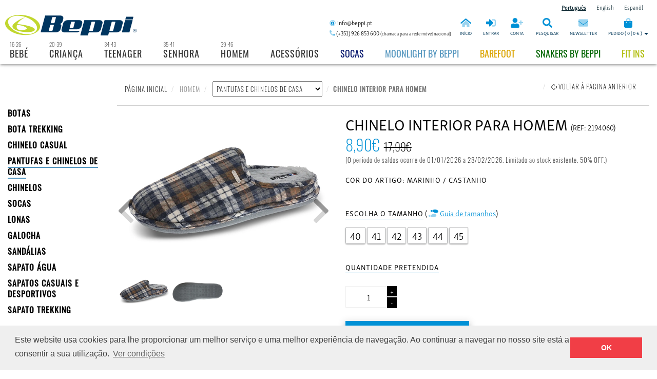

--- FILE ---
content_type: text/html; charset=UTF-8
request_url: https://www.beppi.pt/artigo/chinelo-interior-para-homem-2194060.html
body_size: 20394
content:
<!DOCTYPE html>
<html lang="PT">
<head>
	    <meta charset="utf-8"/>
    <meta name="viewport" content="width=device-width, initial-scale=1.0"/>
<title>Chinelo Interior - 2194060 | Beppi – Loja Oficial | Calçado para toda a família</title> 
<meta name="title" content="Chinelo Interior - 2194060 | Beppi – Loja Oficial | Calçado para toda a família" />
<meta name="keywords" content="Chinelo Interior,Homem,Beppi, Beppi kids, Sapatilha com Rodas, calçado, sapatos, sapatos criança, sapatos senhora, sapatos homem, bota criança, bota senhora, bota homem, sapatilhas, botas, Pantufas, chinelos, sandálias, clogs, galochas, loja online, bebe, criança, teenager, senhora, homem, acessórios, cartão de crédito, paypal, payshop" /> 
<meta name="description" content="Chinelo Interior Homem - 2194060"/>

<!--Facebook tags-->
<meta property="og:image" content="https://www.beppi.pt/img/products/2194060.jpg"/>
<meta property="og:description" content="Chinelo Interior Homem - 2194060"/>
<meta property="og:url" content="https://www.beppi.pt/artigo/chinelo-interior-referencia-2194060.html"/>
<meta property="og:site_name" content="Beppi – Loja Oficial | Calçado para toda a família"/>
<meta property="og:type" content="website"/>
<meta property="og:title" content="Chinelo Interior - 2194060 | Beppi – Loja Oficial | Calçado para toda a família"/>
<meta property="og:locale" content="pt_PT" />
<!--End of Facebook tags-->

    <!--[if IE]>
    <meta http-equiv="X-UA-Compatible" content="IE=edge"> <![endif]-->
    <meta name="viewport" content="width=device-width, initial-scale=1.0"/>
    <meta name="author" content="Planitoi – Importação e Exportação, S.A."/>
    <meta name="Copyright" content="&copy; 2006-2026 Beppi, Todos os direitos reservados."/>
    <meta name="Robots" content="index,follow"/>
    <meta name="expires" content="never"/>
    <meta name="rating" content="general"/>
    <meta name="distribution" content="Global"/>
    <meta name="theme-color" content="#0091d6" />
   <meta name="google-site-verification" content="qn0qQvPyuDWI1PxWg1ySmk9m5r-ssurASHBjlQoZHfk" />

<link rel="canonical" href="https://www.beppi.pt/artigo/chinelo-interior-para-homem-2194060.html" />    <!--End of general tags-->
<script type="application/ld+json">
 {
  "@context": "http://schema.org/",
  "@type": "Product",
  "name": "Chinelo interior para homem ",
  "image": "https://www.beppi.pt/img/products/2194060.jpg",
  "description": "Chinelo interior para homem, em têxtil. Forro quente e confortável. Sola antiderrapante de borracha.",
  "url":"https://www.beppi.pt/artigo/chinelo-interior-para-homem-2194060.html?lang=PT",
  "sku": "2194060",  
  "offers": {
    "@type": "Offer",
    "priceCurrency": "EUR",
    "price": "8.90",
    "priceValidUntil": "2026-02-28",
    "itemCondition": "http://schema.org/NewCondition",
    "availability": "http://schema.org/InStock",
    "seller": {
      "@type": "Organization",
      "name": "Beppi – Loja Oficial | Calçado para toda a família"
    }
  }
 }
</script>
<script type="application/ld+json">
{
  "@context" : "http://schema.org",
  "@type" : "LocalBusiness",
  "name" : "Beppi – Loja Oficial | Calçado para toda a família",
  "description": "Loja Online Oficial da Beppi onde pode comprar toda a gama de sapatos da Beppi, uma marca portuguesa de calçado.",
  "currenciesAccepted" : "EUR",
  "paymentAccepted":"Multibanco,Visa,Paypal,Payshop,Transferência bancária",
  "priceRange" : "€4 - €100",
  "taxID":"509 896 812",
  "image" : "https://www.beppi.pt/img/json/beppi_logo.jpg",
  "telephone" : "(+351) 926 853 600",
  "email" : "info@beppi.pt",
  "openingHours": "Mo,Tu,We,Th,Fr 10:00-18:00",
  "address" : {
    "@type" : "PostalAddress",
    "streetAddress" : "Rua 25 de Abril – Zona Industrial do Roligo",
    "addressLocality" : "Espargo - Santa Maria da Feira",
    "addressRegion" : "Espargo - Santa Maria da Feira",
    "addressCountry" : "Portugal",
    "postalCode" : "4520-115"
  },
   "contactPoint": [{
    "@type": "ContactPoint",
    "telephone": "(+351) 926 853 600",
    "contactType": "sales"
  }],
  "url" : "https://www.beppi.pt/"
  ,"hasMap":"https://www.google.com/maps/embed?pb=!1m18!1m12!1m3!1d3014.8959256939825!2d-8.573160884588674!3d40.918027779309924!2m3!1f0!2f0!3f0!3m2!1i1024!2i768!4f13.1!3m3!1m2!1s0x0%3A0x0!2zNDDCsDU1JzA0LjkiTiA4wrAzNCcxNS41Ilc!5e0!3m2!1sen!2spt!4v1592487194134!5m2!1sen!2spt"
  ,"geo": {
    	"@type": "GeoCoordinates",
     	"latitude": "40.918014",
    	"longitude": "-8.570980"
 		}
  , 			
  	"sameAs" : [ "https://www.facebook.com/BeppiOfficial/"]
	}
</script>


    <!-- Fav and touch icons -->
    <link rel="stylesheet" href="//use.typekit.net/lez0nfh.css">
    <script src="//kit.fontawesome.com/dfd6966126.js" crossorigin="anonymous"></script>

    <link rel="apple-touch-icon-precomposed" sizes="144x144" href="https://www.beppi.pt/assets/ico/apple-touch-icon-144-precomposed.png"/>
    <link rel="apple-touch-icon-precomposed" sizes="114x114" href="https://www.beppi.pt/assets/ico/apple-touch-icon-114-precomposed.png"/>
    <link rel="apple-touch-icon-precomposed" sizes="72x72" href="https://www.beppi.pt/assets/ico/apple-touch-icon-72-precomposed.png"/>
    <link rel="apple-touch-icon-precomposed" href="https://www.beppi.pt/assets/ico/apple-touch-icon-57-precomposed.png"/>
    <link rel="shortcut icon" href="https://www.beppi.pt/assets/ico/favicon.png"/>
    


    <!-- Bootstrap core CSS -->
    <link href="https://www.beppi.pt/assets/bootstrap/css/bootstrap.min.css" rel="stylesheet"/>

    <!-- styles needed by swiper slider -->
    <!--<link href="assets/plugins/swiper-master/css/swiper.min.css" rel="stylesheet"/>-->

    <link rel="stylesheet" href="https://www.beppi.pt/assets/css/owlcarousel/owl.carousel.min.css">
    <link rel="stylesheet" href="https://www.beppi.pt/assets/css/owlcarousel/owl.theme.default.min.css">


    <!-- styles needed by footable  -->
    <link href="https://www.beppi.pt/assets/css/footable-0.1.min.css" rel="stylesheet" type="text/css"/>
    <link href="https://www.beppi.pt/assets/css/footable.sortable-0.1.min.css" rel="stylesheet" type="text/css"/>


    <link href="https://www.beppi.pt/assets/js/helper-plugins/featherlight.min.css" rel="stylesheet"/>

    <link href="https://www.beppi.pt/assets/css/swiper.min.css" rel="stylesheet"/>
    <link href="https://www.beppi.pt/assets/css/sweetalert2themematerial.min.css" rel="stylesheet"/>

    <!-- Custom styles-->
    <link href="https://www.beppi.pt/assets/css/style.min.css" rel="stylesheet"/>
    <link href="https://www.beppi.pt/assets/css/beppi-store.min.css?id=3423423432" rel="stylesheet"/>

    <!-- HTML5 shim and Respond.js IE8 support of HTML5 elements and media queries -->
    <!--[if lt IE 9]>
    <script src="//oss.maxcdn.com/libs/html5shiv/3.7.0/html5shiv.js"></script>
    <script src="//oss.maxcdn.com/libs/respond.js/1.3.0/respond.min.js"></script>
    <![endif]-->


    <script>
    g_base_url    = "https://www.beppi.pt/";
    g_current_url = "https://www.beppi.pt/artigo/chinelo-interior-para-homem-2194060.html";
    </script>

</head>
<body>



<!--MD and LG menu-->
<nav class="navbar navbar-inverse navbar-fixed-top hidden-sm hidden-xs" id="top-menu-holder-lg" role="navigation">

    <div id="lg-top-fixed-small-bar" class="clearfix">
        <ul id="ul-language-selector-lg">
          <li class=" active ">
    <a href="#" data-lang="PT" class="a-change-language"> <span class="hidden-md hidden-lg">PT</span><span class="hidden-xs hidden-sm">Português</span></a>
</li><li class="">
    <a href="#" data-lang="EN" class="a-change-language"> <span class="hidden-md hidden-lg">EN</span><span class="hidden-xs hidden-sm">English</span></a>
</li><li class="">
    <a href="#" data-lang="ES" class="a-change-language"> <span class="hidden-md hidden-lg">ES</span><span class="hidden-xs hidden-sm">Espanõl</span></a>
</li>
        </ul>

    </div>
    <div class="container-fluid" id="top-menu-first-row-lg">

        <div class="row">
            <div class="col-md-3 col-lg-3">
                <a class="navbar-brand" href="https://www.beppi.pt/" title="Beppi – Loja Oficial | Calçado para toda a família">
                    <img src="https://www.beppi.pt/img/menu-top/logo-beppi-lg.png"
                         alt="Beppi" class="hidden-sm hidden-xs hidden-md" style="margin-left:10px">
                    <img src="https://www.beppi.pt/img/menu-top/logo-beppi-md.png"
                         alt="Beppi" class="hidden-lg hidden-sm hidden-xs ">
                    <img src="https://www.beppi.pt/img/menu-top/logo-beppi-xs.png"
                         alt="Beppi" class="hidden-lg hidden-md">
                </a>

            </div>

            <div class="col-md-9 col-lg-9">
                <ul class="ul-top-first-row">

                    <li class="li-top-contacts hidden-sm ">

                        <div class="top-contacts-email-holder"><i
                                    class="fad fa-at i-color-blue"> </i> info@beppi.pt</div>
                        <div class="top-contacts-phone-holder"><i
                                    class="fad fa-phone-alt i-color-blue"></i> (+351) 926 853 600 <span style="font-size: 9px;color: #000;font-weight: lighter">(chamada para a rede móvel nacional)</span>
                        </div>

                    </li>


                    <li class="li-top-first-row-separator hidden-lg"></li>

<li >

    <a href="https://www.beppi.pt/" title="Beppi – Loja Oficial | Calçado para toda a família">

        <div class="clearfix user-menu-i"><i class="fad fa-home-alt"></i></div>
        <div class="clearfix user-menu-text">INÍCIO</div>
    </a>
</li>
<li class="li-top-first-row-separator hidden-lg"></li>



<li class="hidden-lg">
    <a href="https://www.beppi.pt/pedido-de-informacao-e-contactos/"
       title="Contactos: telefone e email">

        <div class="clearfix user-menu-i"><i class="fad fa-phone-alt"></i> <i class="fad fa-at"></i>
        </div>
        <div class="clearfix user-menu-text">CONTACTOS</div>
    </a>
</li>
<li class="li-top-first-row-separator "></li>

<li>
    <a href="https://www.beppi.pt/entrar/" title="Entrar na minha conta">

        <div class="clearfix user-menu-i"><i class="fad fa-sign-in-alt"></i></div>
        <div class="clearfix user-menu-text">ENTRAR</div>
    </a>
</li>
<li class="li-top-first-row-separator "></li>


<li>
    <a href="https://www.beppi.pt/entrar/criar-conta/" title="Criar conta">

        <div class="clearfix user-menu-i"><i class="fad fa-user-plus"></i></div>
        <div class="clearfix user-menu-text">CONTA</div>
    </a>
</li>
<li class="li-top-first-row-separator "></li>

<li>

<li>
    <a href="#" title="Pesquisar" data-toggle="modal"
       data-target="#modal-search" rel="nofollow" class="top-menu-search-holder" >

        <div class="clearfix user-menu-i"><i class="fad fa-search"  ></i></div>
        <div class="clearfix user-menu-text">PESQUISAR</div>
    </a>
</li>
<li class="li-top-first-row-separator hidden-sm hidden-xs"></li>
<li class="hidden-sm hidden-xs">
    <a href="#" title="Receba a nossa newsletter" data-toggle="modal"
       data-target="#modal-newsletter" rel="nofollow">

        <div class="clearfix user-menu-i"><i class="fad fa-envelope"></i></div>
        <div class="clearfix user-menu-text">NEWSLETTER</div>
    </a>
</li>
<li class="li-top-first-row-separator"></li>
                    <li class="cart-top-holder">
                      <a href="#" class="dropdown-toggle" data-toggle="dropdown" data-target="#cart-dropdown" title="o meu pedido">
    <div class="clearfix user-menu-i"><i class="fad fa-shopping-bag"></i></div>
    <div class="clearfix user-menu-text"><span class="hidden-sm hidden-xs">PEDIDO </span>( <span id="sp-cart-quantity">0</span> | <span id="sp-cart-value">0 €</span> )  <b class="caret"> </b></div>

</a>                    </li>
                </ul>
            </div>
        </div><!--row-->
    </div><!--top-menu-first-row-lg-->


    <!--TOP MENU LG-->
    <div class="text-center hidden-xs hidden-sm clearfix" style="width: 100%;display: block">
        <ul id="ul-top-menu-holder" class="hidden-xs hidden-sm">

          <li class="li-families hvr-underline-from-center">
    <div style="position:absolute;top:-3px;font-size:11px;font-weight:300">16-26</div>
    <a href="https://www.beppi.pt/artigos/bebe/artigos-sapatos-casuais-e-sapatilhas/" title="Bebé"  >Bebé</a>
</li><li class="li-families hvr-underline-from-center">
    <div style="position:absolute;top:-3px;font-size:11px;font-weight:300">20-39</div>
    <a href="https://www.beppi.pt/artigos/crianca/artigos-sapatos-casuais-e-sapatilhas/" title="Criança"  >Criança</a>
</li><li class="li-families hvr-underline-from-center">
    <div style="position:absolute;top:-3px;font-size:11px;font-weight:300">34-43</div>
    <a href="https://www.beppi.pt/artigos/teenager/artigos-sapatos-casuais-e-sapatilhas/" title="Teenager"  >Teenager</a>
</li><li class="li-families hvr-underline-from-center">
    <div style="position:absolute;top:-3px;font-size:11px;font-weight:300">35-41</div>
    <a href="https://www.beppi.pt/artigos/senhora/artigos-sapatos-casuais-e-sapatilhas/" title="Senhora"  >Senhora</a>
</li><li class="li-families hvr-underline-from-center">
    <div style="position:absolute;top:-3px;font-size:11px;font-weight:300">39-46</div>
    <a href="https://www.beppi.pt/artigos/homem/artigos-sapatos-casuais-e-sapatilhas/" title="Homem"  >Homem</a>
</li><li class="li-families hvr-underline-from-center">
    <div style="position:absolute;top:-3px;font-size:11px;font-weight:300"></div>
    <a href="https://www.beppi.pt/artigos/acessorios/" title="Acessórios"  >Acessórios</a>
</li><li class="li-special-top-link  hvr-underline-from-center">
    <a href="https://www.beppi.pt/especial/clogs/" target="_self" title="Socas" style="color: #07186E!important;">Socas</a>
</li><li class="li-special-top-link  hvr-underline-from-center">
    <a href="https://www.beppi.pt/especial/moonlightplayled/" target="_self" title="Moonlight by Beppi" style="color: #5697bf!important;">Moonlight by Beppi</a>
</li><li class="li-special-top-link  hvr-underline-from-center">
    <a href="https://www.beppi.pt/especial/barefoot/" target="_self" title="BAREFOOT" style="color: #DBA400!important;">BAREFOOT</a>
</li><li class="li-special-top-link  hvr-underline-from-center">
    <a href="https://www.beppi.pt/especial/snakers/" target="_self" title="Snakers by beppi" style="color: #006400!important;">Snakers by beppi</a>
</li><li class="li-special-top-link  hvr-underline-from-center">
    <a href="https://www.beppi.pt/especial/fitins/" target="_self" title="Fit Ins" style="color: #b0bd0a!important;">Fit Ins</a>
</li>        </ul>
    </div>


    <!--END OF TOP MENU LG-->

</nav>


<!--SM and XS menu-->

<nav class="navbar navbar-inverse navbar-fixed-top hidden-md hidden-lg top-row-holder-xs" id="top-menu-holder-lg"
     role="navigation">
    <div id="xs-top-fixed-small-bar" class="clearfix">
        <ul id="ul-language-selector-xs">
          <li class=" active ">
    <a href="#" data-lang="PT" class="a-change-language"> <span class="hidden-md hidden-lg">PT</span><span class="hidden-xs hidden-sm">Português</span></a>
</li><li class="">
    <a href="#" data-lang="EN" class="a-change-language"> <span class="hidden-md hidden-lg">EN</span><span class="hidden-xs hidden-sm">English</span></a>
</li><li class="">
    <a href="#" data-lang="ES" class="a-change-language"> <span class="hidden-md hidden-lg">ES</span><span class="hidden-xs hidden-sm">Espanõl</span></a>
</li>        </ul>

    </div>
    <div class="container-fluid" id="top-menu-first-row-xs">

        <div class="row">
            <div class="col-sm-12 col-xs-12 ">
                <a class="navbar-brand text-center" href="https://www.beppi.pt/"
                   title="Beppi – Loja Oficial | Calçado para toda a família" style="width: 100%">
                    <img src="https://www.beppi.pt/img/menu-top/logo-beppi-sm.png"
                         alt="Beppi" class="hidden-lg hidden-md "
                         style="display: block;margin:1px auto">

                </a>

            </div>

            <div class="col-sm-12 col-xs-12">

                <ul class="ul-top-first-row top-first-row-xs">
                    <li>

                        <a href="#" title="Menu de navegação" rel="nofollow" id="sidebarCollapse">

                            <div class="clearfix user-menu-i"><i class="fal fa-bars"></i></div>
                            <div class="clearfix user-menu-text">MENU</div>
                        </a>
                    </li>

                    <li class="li-top-first-row-separator hidden-lg"></li>

<li >

    <a href="https://www.beppi.pt/" title="Beppi – Loja Oficial | Calçado para toda a família">

        <div class="clearfix user-menu-i"><i class="fad fa-home-alt"></i></div>
        <div class="clearfix user-menu-text">INÍCIO</div>
    </a>
</li>
<li class="li-top-first-row-separator hidden-lg"></li>



<li class="hidden-lg">
    <a href="https://www.beppi.pt/pedido-de-informacao-e-contactos/"
       title="Contactos: telefone e email">

        <div class="clearfix user-menu-i"><i class="fad fa-phone-alt"></i> <i class="fad fa-at"></i>
        </div>
        <div class="clearfix user-menu-text">CONTACTOS</div>
    </a>
</li>
<li class="li-top-first-row-separator "></li>

<li>
    <a href="https://www.beppi.pt/entrar/" title="Entrar na minha conta">

        <div class="clearfix user-menu-i"><i class="fad fa-sign-in-alt"></i></div>
        <div class="clearfix user-menu-text">ENTRAR</div>
    </a>
</li>
<li class="li-top-first-row-separator "></li>


<li>
    <a href="https://www.beppi.pt/entrar/criar-conta/" title="Criar conta">

        <div class="clearfix user-menu-i"><i class="fad fa-user-plus"></i></div>
        <div class="clearfix user-menu-text">CONTA</div>
    </a>
</li>
<li class="li-top-first-row-separator "></li>

<li>

<li>
    <a href="#" title="Pesquisar" data-toggle="modal"
       data-target="#modal-search" rel="nofollow" class="top-menu-search-holder" >

        <div class="clearfix user-menu-i"><i class="fad fa-search"  ></i></div>
        <div class="clearfix user-menu-text">PESQUISAR</div>
    </a>
</li>
<li class="li-top-first-row-separator hidden-sm hidden-xs"></li>
<li class="hidden-sm hidden-xs">
    <a href="#" title="Receba a nossa newsletter" data-toggle="modal"
       data-target="#modal-newsletter" rel="nofollow">

        <div class="clearfix user-menu-i"><i class="fad fa-envelope"></i></div>
        <div class="clearfix user-menu-text">NEWSLETTER</div>
    </a>
</li>
<li class="li-top-first-row-separator"></li>
                    <li class="cart-top-holder">
                      <a href="#" class="dropdown-toggle" data-toggle="dropdown" data-target="#cart-dropdown" title="o meu pedido">
    <div class="clearfix user-menu-i"><i class="fad fa-shopping-bag"></i></div>
    <div class="clearfix user-menu-text"><span class="hidden-sm hidden-xs">PEDIDO </span>( <span id="sp-cart-quantity">0</span> | <span id="sp-cart-value">0 €</span> )  <b class="caret"> </b></div>

</a>                    </li>
                </ul>
            </div>
        </div><!--row-->
    </div><!--top-menu-first-row-lg-->

    <!--#0091d6-->
  <!-- Sidebar Holder -->
<nav id="sidebar">
    <div id="dismiss-sidebar">
        <i class="fal fa-window-close"></i>
    </div>

    <div class="sidebar-header">
        <h3>MENU</h3>
    </div>

    <div class="panel-group" id="accordion-xs-menu">

       <div class="panel panel-default">
    <div class="panel-heading">
        <h4 class="panel-title">

            <a data-toggle="collapse" data-parent="#accordion" href="#collapse_6">BEBÉ <span style="font-size:12px;font-weight:300;color:#333">&nbsp;&nbsp;16-26</span></a>
        </h4>
    </div>
    <div id="collapse_6" class="panel-collapse collapse in">
        <div class="panel-body">
            <table class="table">
            <tr class='tr-xs-menu' >
<td>
<a href='https://www.beppi.pt/artigos/bebe/artigos-bebe/' title='BABUCHE'>BABUCHE</a>
</td>
</tr><tr class='tr-xs-menu' >
<td>
<a href='https://www.beppi.pt/artigos/bebe/artigos-botas-e-botins/' title='BOTAS'>BOTAS</a>
</td>
</tr><tr class='tr-xs-menu' >
<td>
<a href='https://www.beppi.pt/artigos/bebe/artigos-socas/' title='SOCAS'>SOCAS</a>
</td>
</tr><tr class='tr-xs-menu' >
<td>
<a href='https://www.beppi.pt/artigos/bebe/artigos-pantufas-e-chinelos-interior/' title='PANTUFAS E CHINELOS DE CASA'>PANTUFAS E CHINELOS DE CASA</a>
</td>
</tr><tr class='tr-xs-menu' >
<td>
<a href='https://www.beppi.pt/artigos/bebe/artigos-sapatos-casuais-e-sapatilhas/' title='SAPATOS CASUAIS E DESPORTIVOS'>SAPATOS CASUAIS E DESPORTIVOS</a>
</td>
</tr><tr class='tr-xs-menu' >
<td>
<a href='https://www.beppi.pt/artigos/bebe/artigos-sandalias/' title='SANDÁLIAS'>SANDÁLIAS</a>
</td>
</tr><tr class='tr-xs-menu' >
<td>
<a href='https://www.beppi.pt/artigos/bebe/sapatos-com-luzes/' title='SAPATO COM LUZES'>SAPATO COM LUZES</a>
</td>
</tr><tr class='tr-xs-menu' >
<td>
<a href='https://www.beppi.pt/artigos/bebe/artigos-desportivos-e-lonas/' title='LONAS'>LONAS</a>
</td>
</tr>
            </table>
        </div>
    </div>
</div><div class="panel panel-default">
    <div class="panel-heading">
        <h4 class="panel-title">

            <a data-toggle="collapse" data-parent="#accordion" href="#collapse_3">CRIANÇA <span style="font-size:12px;font-weight:300;color:#333">&nbsp;&nbsp;20-39</span></a>
        </h4>
    </div>
    <div id="collapse_3" class="panel-collapse collapse in">
        <div class="panel-body">
            <table class="table">
            <tr class='tr-xs-menu' >
<td>
<a href='https://www.beppi.pt/artigos/crianca/artigos-botas-e-botins/' title='BOTAS'>BOTAS</a>
</td>
</tr><tr class='tr-xs-menu' >
<td>
<a href='https://www.beppi.pt/artigos/crianca/artigos-desportivos-e-lonas/' title='LONAS'>LONAS</a>
</td>
</tr><tr class='tr-xs-menu' >
<td>
<a href='https://www.beppi.pt/artigos/crianca/bota-trekking/' title='BOTA TREKKING'>BOTA TREKKING</a>
</td>
</tr><tr class='tr-xs-menu' >
<td>
<a href='https://www.beppi.pt/artigos/crianca/chinelo-casual/' title='CHINELO CASUAL'>CHINELO CASUAL</a>
</td>
</tr><tr class='tr-xs-menu' >
<td>
<a href='https://www.beppi.pt/artigos/crianca/artigos-pantufas-e-chinelos-interior/' title='PANTUFAS E CHINELOS DE CASA'>PANTUFAS E CHINELOS DE CASA</a>
</td>
</tr><tr class='tr-xs-menu' >
<td>
<a href='https://www.beppi.pt/artigos/crianca/artigos-chinelos-e-clogs/' title='CHINELOS'>CHINELOS</a>
</td>
</tr><tr class='tr-xs-menu' >
<td>
<a href='https://www.beppi.pt/artigos/crianca/artigos-socas/' title='SOCAS'>SOCAS</a>
</td>
</tr><tr class='tr-xs-menu' >
<td>
<a href='https://www.beppi.pt/artigos/crianca/galocha/' title='GALOCHA'>GALOCHA</a>
</td>
</tr><tr class='tr-xs-menu' >
<td>
<a href='https://www.beppi.pt/artigos/crianca/artigos-sapatos-casuais-e-sapatilhas/' title='SAPATOS CASUAIS E DESPORTIVOS'>SAPATOS CASUAIS E DESPORTIVOS</a>
</td>
</tr><tr class='tr-xs-menu' >
<td>
<a href='https://www.beppi.pt/artigos/crianca/artigos-sandalias/' title='SANDÁLIAS'>SANDÁLIAS</a>
</td>
</tr><tr class='tr-xs-menu' >
<td>
<a href='https://www.beppi.pt/artigos/crianca/artigos-sapatilhas-com-rodas/' title='SAPATILHAS COM RODAS'>SAPATILHAS COM RODAS</a>
</td>
</tr><tr class='tr-xs-menu' >
<td>
<a href='https://www.beppi.pt/artigos/crianca/sapato-agua/' title='SAPATO ÁGUA'>SAPATO ÁGUA</a>
</td>
</tr><tr class='tr-xs-menu' >
<td>
<a href='https://www.beppi.pt/artigos/crianca/sapatos-com-luzes/' title='SAPATO COM LUZES'>SAPATO COM LUZES</a>
</td>
</tr><tr class='tr-xs-menu' >
<td>
<a href='https://www.beppi.pt/artigos/crianca/sapato-trekking/' title='SAPATO TREKKING'>SAPATO TREKKING</a>
</td>
</tr>
            </table>
        </div>
    </div>
</div><div class="panel panel-default">
    <div class="panel-heading">
        <h4 class="panel-title">

            <a data-toggle="collapse" data-parent="#accordion" href="#collapse_4">TEENAGER <span style="font-size:12px;font-weight:300;color:#333">&nbsp;&nbsp;34-43</span></a>
        </h4>
    </div>
    <div id="collapse_4" class="panel-collapse collapse in">
        <div class="panel-body">
            <table class="table">
            <tr class='tr-xs-menu' >
<td>
<a href='https://www.beppi.pt/artigos/teenager/artigos-botas-e-botins/' title='BOTAS'>BOTAS</a>
</td>
</tr><tr class='tr-xs-menu' >
<td>
<a href='https://www.beppi.pt/artigos/teenager/artigos-desportivos-e-lonas/' title='LONAS'>LONAS</a>
</td>
</tr><tr class='tr-xs-menu' >
<td>
<a href='https://www.beppi.pt/artigos/teenager/bota-trekking/' title='BOTA TREKKING'>BOTA TREKKING</a>
</td>
</tr><tr class='tr-xs-menu' >
<td>
<a href='https://www.beppi.pt/artigos/teenager/artigos-pantufas-e-chinelos-interior/' title='PANTUFAS E CHINELOS DE CASA'>PANTUFAS E CHINELOS DE CASA</a>
</td>
</tr><tr class='tr-xs-menu' >
<td>
<a href='https://www.beppi.pt/artigos/teenager/artigos-chinelos-e-clogs/' title='CHINELOS'>CHINELOS</a>
</td>
</tr><tr class='tr-xs-menu' >
<td>
<a href='https://www.beppi.pt/artigos/teenager/artigos-socas/' title='SOCAS'>SOCAS</a>
</td>
</tr><tr class='tr-xs-menu' >
<td>
<a href='https://www.beppi.pt/artigos/teenager/artigos-sandalias/' title='SANDÁLIAS'>SANDÁLIAS</a>
</td>
</tr><tr class='tr-xs-menu' >
<td>
<a href='https://www.beppi.pt/artigos/teenager/sapato-agua/' title='SAPATO ÁGUA'>SAPATO ÁGUA</a>
</td>
</tr><tr class='tr-xs-menu' >
<td>
<a href='https://www.beppi.pt/artigos/teenager/artigos-sapatos-casuais-e-sapatilhas/' title='SAPATOS CASUAIS E DESPORTIVOS'>SAPATOS CASUAIS E DESPORTIVOS</a>
</td>
</tr><tr class='tr-xs-menu' >
<td>
<a href='https://www.beppi.pt/artigos/teenager/sapato-trekking/' title='SAPATO TREKKING'>SAPATO TREKKING</a>
</td>
</tr>
            </table>
        </div>
    </div>
</div><div class="panel panel-default">
    <div class="panel-heading">
        <h4 class="panel-title">

            <a data-toggle="collapse" data-parent="#accordion" href="#collapse_1">SENHORA <span style="font-size:12px;font-weight:300;color:#333">&nbsp;&nbsp;35-41</span></a>
        </h4>
    </div>
    <div id="collapse_1" class="panel-collapse collapse in">
        <div class="panel-body">
            <table class="table">
            <tr class='tr-xs-menu' >
<td>
<a href='https://www.beppi.pt/artigos/senhora/artigos-botas-e-botins/' title='BOTAS'>BOTAS</a>
</td>
</tr><tr class='tr-xs-menu' >
<td>
<a href='https://www.beppi.pt/artigos/senhora/artigos-desportivos-e-lonas/' title='LONAS'>LONAS</a>
</td>
</tr><tr class='tr-xs-menu' >
<td>
<a href='https://www.beppi.pt/artigos/senhora/bota-trekking/' title='BOTA TREKKING'>BOTA TREKKING</a>
</td>
</tr><tr class='tr-xs-menu' >
<td>
<a href='https://www.beppi.pt/artigos/senhora/artigos-chinelos-e-clogs/' title='CHINELOS'>CHINELOS</a>
</td>
</tr><tr class='tr-xs-menu' >
<td>
<a href='https://www.beppi.pt/artigos/senhora/chinelo-casual/' title='CHINELO CASUAL'>CHINELO CASUAL</a>
</td>
</tr><tr class='tr-xs-menu' >
<td>
<a href='https://www.beppi.pt/artigos/senhora/artigos-pantufas-e-chinelos-interior/' title='PANTUFAS E CHINELOS DE CASA'>PANTUFAS E CHINELOS DE CASA</a>
</td>
</tr><tr class='tr-xs-menu' >
<td>
<a href='https://www.beppi.pt/artigos/senhora/artigos-socas/' title='SOCAS'>SOCAS</a>
</td>
</tr><tr class='tr-xs-menu' >
<td>
<a href='https://www.beppi.pt/artigos/senhora/galocha/' title='GALOCHA'>GALOCHA</a>
</td>
</tr><tr class='tr-xs-menu' >
<td>
<a href='https://www.beppi.pt/artigos/senhora/artigos-sapatos-casuais-e-sapatilhas/' title='SAPATOS CASUAIS E DESPORTIVOS'>SAPATOS CASUAIS E DESPORTIVOS</a>
</td>
</tr><tr class='tr-xs-menu' >
<td>
<a href='https://www.beppi.pt/artigos/senhora/artigos-sandalias/' title='SANDÁLIAS'>SANDÁLIAS</a>
</td>
</tr><tr class='tr-xs-menu' >
<td>
<a href='https://www.beppi.pt/artigos/senhora/sapato-agua/' title='SAPATO ÁGUA'>SAPATO ÁGUA</a>
</td>
</tr><tr class='tr-xs-menu' >
<td>
<a href='https://www.beppi.pt/artigos/senhora/sapato-trekking/' title='SAPATO TREKKING'>SAPATO TREKKING</a>
</td>
</tr>
            </table>
        </div>
    </div>
</div><div class="panel panel-default">
    <div class="panel-heading">
        <h4 class="panel-title">

            <a data-toggle="collapse" data-parent="#accordion" href="#collapse_2">HOMEM <span style="font-size:12px;font-weight:300;color:#333">&nbsp;&nbsp;39-46</span></a>
        </h4>
    </div>
    <div id="collapse_2" class="panel-collapse collapse in">
        <div class="panel-body">
            <table class="table">
            <tr class='tr-xs-menu' >
<td>
<a href='https://www.beppi.pt/artigos/homem/artigos-botas-e-botins/' title='BOTAS'>BOTAS</a>
</td>
</tr><tr class='tr-xs-menu' >
<td>
<a href='https://www.beppi.pt/artigos/homem/bota-trekking/' title='BOTA TREKKING'>BOTA TREKKING</a>
</td>
</tr><tr class='tr-xs-menu' >
<td>
<a href='https://www.beppi.pt/artigos/homem/chinelo-casual/' title='CHINELO CASUAL'>CHINELO CASUAL</a>
</td>
</tr><tr class='tr-xs-menu' >
<td>
<a href='https://www.beppi.pt/artigos/homem/artigos-pantufas-e-chinelos-interior/' title='PANTUFAS E CHINELOS DE CASA'>PANTUFAS E CHINELOS DE CASA</a>
</td>
</tr><tr class='tr-xs-menu' >
<td>
<a href='https://www.beppi.pt/artigos/homem/artigos-chinelos-e-clogs/' title='CHINELOS'>CHINELOS</a>
</td>
</tr><tr class='tr-xs-menu' >
<td>
<a href='https://www.beppi.pt/artigos/homem/artigos-socas/' title='SOCAS'>SOCAS</a>
</td>
</tr><tr class='tr-xs-menu' >
<td>
<a href='https://www.beppi.pt/artigos/homem/artigos-desportivos-e-lonas/' title='LONAS'>LONAS</a>
</td>
</tr><tr class='tr-xs-menu' >
<td>
<a href='https://www.beppi.pt/artigos/homem/galocha/' title='GALOCHA'>GALOCHA</a>
</td>
</tr><tr class='tr-xs-menu' >
<td>
<a href='https://www.beppi.pt/artigos/homem/artigos-sandalias/' title='SANDÁLIAS'>SANDÁLIAS</a>
</td>
</tr><tr class='tr-xs-menu' >
<td>
<a href='https://www.beppi.pt/artigos/homem/sapato-agua/' title='SAPATO ÁGUA'>SAPATO ÁGUA</a>
</td>
</tr><tr class='tr-xs-menu' >
<td>
<a href='https://www.beppi.pt/artigos/homem/artigos-sapatos-casuais-e-sapatilhas/' title='SAPATOS CASUAIS E DESPORTIVOS'>SAPATOS CASUAIS E DESPORTIVOS</a>
</td>
</tr><tr class='tr-xs-menu' >
<td>
<a href='https://www.beppi.pt/artigos/homem/sapato-trekking/' title='SAPATO TREKKING'>SAPATO TREKKING</a>
</td>
</tr>
            </table>
        </div>
    </div>
</div><div class="panel panel-default">
    <div class="panel-heading">
        <h4 class="panel-title">

            <a data-toggle="collapse" data-parent="#accordion" href="#collapse_5">ACESSÓRIOS <span style="font-size:12px;font-weight:300;color:#333">&nbsp;&nbsp;</span></a>
        </h4>
    </div>
    <div id="collapse_5" class="panel-collapse collapse in">
        <div class="panel-body">
            <table class="table">
            <tr class='tr-xs-menu' >
<td>
<a href='https://www.beppi.pt/artigos/acessorios/artigos-bolas/' title='BOLAS'>BOLAS</a>
</td>
</tr><tr class='tr-xs-menu' >
<td>
<a href='https://www.beppi.pt/artigos/acessorios/artigos-mochilas-e-bolsas-termicas/' title='MOCHILAS E BOLSAS TÉRMICAS'>MOCHILAS E BOLSAS TÉRMICAS</a>
</td>
</tr><tr class='tr-xs-menu' >
<td>
<a href='https://www.beppi.pt/artigos/acessorios/camisola-e-fato-de-banho/' title='CAMISOLA E FATO DE BANHO'>CAMISOLA E FATO DE BANHO</a>
</td>
</tr><tr class='tr-xs-menu' >
<td>
<a href='https://www.beppi.pt/artigos/acessorios/artigos-praia/' title='PRAIA'>PRAIA</a>
</td>
</tr><tr class='tr-xs-menu' >
<td>
<a href='https://www.beppi.pt/artigos/acessorios/artigos-palmilhas/' title='PALMILHAS'>PALMILHAS</a>
</td>
</tr><tr class='tr-xs-menu' >
<td>
<a href='https://www.beppi.pt/artigos/acessorios/toalha/' title='TOALHA'>TOALHA</a>
</td>
</tr>
            </table>
        </div>
    </div>
</div>
       <div class="panel panel-default">
    <div class="panel-heading">
        <h4 class="panel-title">
            <a  href="https://www.beppi.pt/especial/clogs/" target="_self" title="Socas" class="li-special-top-link-xs" style="color: #07186E!important;font-weight: bold"><i class="fad fa-exclamation" style="color:#a1b41e"></i> Socas</a>
        </h4>
    </div>

</div><div class="panel panel-default">
    <div class="panel-heading">
        <h4 class="panel-title">
            <a  href="https://www.beppi.pt/especial/moonlightplayled/" target="_self" title="Moonlight by Beppi" class="li-special-top-link-xs" style="color: #5697bf!important;font-weight: bold"><i class="fad fa-exclamation" style="color:#a1b41e"></i> Moonlight by Beppi</a>
        </h4>
    </div>

</div><div class="panel panel-default">
    <div class="panel-heading">
        <h4 class="panel-title">
            <a  href="https://www.beppi.pt/especial/barefoot/" target="_self" title="BAREFOOT" class="li-special-top-link-xs" style="color: #DBA400!important;font-weight: bold"><i class="fad fa-exclamation" style="color:#a1b41e"></i> BAREFOOT</a>
        </h4>
    </div>

</div><div class="panel panel-default">
    <div class="panel-heading">
        <h4 class="panel-title">
            <a  href="https://www.beppi.pt/especial/snakers/" target="_self" title="Snakers by beppi" class="li-special-top-link-xs" style="color: #006400!important;font-weight: bold"><i class="fad fa-exclamation" style="color:#a1b41e"></i> Snakers by beppi</a>
        </h4>
    </div>

</div><div class="panel panel-default">
    <div class="panel-heading">
        <h4 class="panel-title">
            <a  href="https://www.beppi.pt/especial/fitins/" target="_self" title="Fit Ins" class="li-special-top-link-xs" style="color: #b0bd0a!important;font-weight: bold"><i class="fad fa-exclamation" style="color:#a1b41e"></i> Fit Ins</a>
        </h4>
    </div>

</div>
    </div>

</nav>    <!-- End Sidebar Holder -->

</nav>
<section class="category-wrapper">


 <section class="main-container-wrapper clearfix headerOffset" id="main-container-wrapper">

  <div itemscope itemtype="http://schema.org/Product" class="container-fluid main-container ">

   <div class="row">
    <div class="hidden-xs col-md-3 col-lg-2 " id="left-col-holder" style="margin-top: 75px">
     <!--left filter col-->
      

        <ul id="ul-menu-left-holder" class="hidden-xs hidden-sm">
<li class="li-left-menu-item CHECKED_7_SUB " >
    <a href="https://www.beppi.pt/artigos/homem/artigos-botas-e-botins/" title="BOTAS" >BOTAS</a>
</li><li class="li-left-menu-item CHECKED_350_SUB " >
    <a href="https://www.beppi.pt/artigos/homem/bota-trekking/" title="Bota Trekking" >Bota Trekking</a>
</li><li class="li-left-menu-item CHECKED_72_SUB " >
    <a href="https://www.beppi.pt/artigos/homem/chinelo-casual/" title="Chinelo Casual" >Chinelo Casual</a>
</li><li class="li-left-menu-item  active  " >
    <a href="https://www.beppi.pt/artigos/homem/artigos-pantufas-e-chinelos-interior/" title="PANTUFAS E CHINELOS DE CASA" >PANTUFAS E CHINELOS DE CASA</a>
</li><li class="li-left-menu-item CHECKED_8_SUB " >
    <a href="https://www.beppi.pt/artigos/homem/artigos-chinelos-e-clogs/" title="CHINELOS" >CHINELOS</a>
</li><li class="li-left-menu-item CHECKED_40_SUB " >
    <a href="https://www.beppi.pt/artigos/homem/artigos-socas/" title="SOCAS" >SOCAS</a>
</li><li class="li-left-menu-item CHECKED_12_SUB " >
    <a href="https://www.beppi.pt/artigos/homem/artigos-desportivos-e-lonas/" title="LONAS" >LONAS</a>
</li><li class="li-left-menu-item CHECKED_132_SUB " >
    <a href="https://www.beppi.pt/artigos/homem/galocha/" title="Galocha" >Galocha</a>
</li><li class="li-left-menu-item CHECKED_10_SUB " >
    <a href="https://www.beppi.pt/artigos/homem/artigos-sandalias/" title="SANDÁLIAS" >SANDÁLIAS</a>
</li><li class="li-left-menu-item CHECKED_227_SUB " >
    <a href="https://www.beppi.pt/artigos/homem/sapato-agua/" title="Sapato Água" >Sapato Água</a>
</li><li class="li-left-menu-item CHECKED_11_SUB " >
    <a href="https://www.beppi.pt/artigos/homem/artigos-sapatos-casuais-e-sapatilhas/" title="SAPATOS CASUAIS E DESPORTIVOS" >SAPATOS CASUAIS E DESPORTIVOS</a>
</li><li class="li-left-menu-item CHECKED_344_SUB " >
    <a href="https://www.beppi.pt/artigos/homem/sapato-trekking/" title="Sapato Trekking" >Sapato Trekking</a>
</li>

        </ul>


    </div>
    <!--right column-->
    <div class="col-xs-12  col-sm-12 col-md-9 col-lg-10 ">

     <div class="row clearfix no-padding no-margin">
      <div class="col-xs-12 " id="breadcrumb-holder">
       <div class="col-xs-12 ">
         
    <ul class="breadcrumb ">
        <li><a href="https://www.beppi.pt/" title="Beppi"><i class="fal fa-home hidden-lg"></i><span class="hidden-xs hidden-md hidden-sm">PÁGINA INICIAL</span></a></li>
        <li class="active hidden-sm hidden-xs">
            Homem
        </li>
        <li class="hidden-sm hidden-xs">
            <select id="cmb-choose-subfamily">
    <option FAKESUB_7_FAM value="https://www.beppi.pt/artigos/homem/artigos-botas-e-botins/" title="BOTAS" class="subfamily-option">BOTAS</option><option SUB_350_FAM value="https://www.beppi.pt/artigos/homem/bota-trekking/" title="Bota Trekking" class="subfamily-option">Bota Trekking</option><option SUB_72_FAM value="https://www.beppi.pt/artigos/homem/chinelo-casual/" title="Chinelo Casual" class="subfamily-option">Chinelo Casual</option><option  selected='selected'  value="https://www.beppi.pt/artigos/homem/artigos-pantufas-e-chinelos-interior/" title="PANTUFAS E CHINELOS DE CASA" class="subfamily-option">PANTUFAS E CHINELOS DE CASA</option><option FAKESUB_8_FAM value="https://www.beppi.pt/artigos/homem/artigos-chinelos-e-clogs/" title="CHINELOS" class="subfamily-option">CHINELOS</option><option FAKESUB_40_FAM value="https://www.beppi.pt/artigos/homem/artigos-socas/" title="SOCAS" class="subfamily-option">SOCAS</option><option FAKESUB_12_FAM value="https://www.beppi.pt/artigos/homem/artigos-desportivos-e-lonas/" title="LONAS" class="subfamily-option">LONAS</option><option SUB_132_FAM value="https://www.beppi.pt/artigos/homem/galocha/" title="Galocha" class="subfamily-option">Galocha</option><option FAKESUB_10_FAM value="https://www.beppi.pt/artigos/homem/artigos-sandalias/" title="SANDÁLIAS" class="subfamily-option">SANDÁLIAS</option><option SUB_227_FAM value="https://www.beppi.pt/artigos/homem/sapato-agua/" title="Sapato Água" class="subfamily-option">Sapato Água</option><option FAKESUB_11_FAM value="https://www.beppi.pt/artigos/homem/artigos-sapatos-casuais-e-sapatilhas/" title="SAPATOS CASUAIS E DESPORTIVOS" class="subfamily-option">SAPATOS CASUAIS E DESPORTIVOS</option><option SUB_344_FAM value="https://www.beppi.pt/artigos/homem/sapato-trekking/" title="Sapato Trekking" class="subfamily-option">Sapato Trekking</option>
</select>
        </li>
        <li class="active"><strong>Chinelo interior para homem </strong></li>
        <li class="float-right">
            <a href="#" onClick="window.history.go(-1); return false;" title="Voltar à página anterior"><i class="fal fa-arrow-alt-left"></i> Voltar à página anterior</a>
        </li>
    </ul>
       </div>


      </div>
     </div>

     <div class="row  clearfix">


       
<!-- left column -->
<div class="col-lg-5 col-md-6 col-sm-6" >
<!-- product Image -->

<div class="main-image col-xs-12 no-padding ">
    <div class="product-detail-gallery-top" id="swipper_2194060">
        <i class="fad fa-chevron-left i-color-gray product-detail-img-nav product-detail-img-left " style="font-size:55px;cursor: pointer; " data-reference="2194060"></i>
        <i class="fad fa-chevron-right i-color-gray product-detail-img-nav product-detail-img-right " style="font-size:55px;cursor: pointer; " data-reference="2194060" title="Seguinte"></i>

        <div style="overflow: hidden;" id="product-detail-full-image-holder">
            
<picture class="single-img-detail-holder "  data-order="1">
 <source type="image/webp" media="(max-width: 375px)"  srcset="https://www.beppi.pt/img/products/webp/w283/2194060.webp" class="lazyload src-img-product" data-ref="2194060" >
    <source type="image/webp" media="(max-width: 489px)" srcset="https://www.beppi.pt/img/products/webp/w403/2194060.webp" class="lazyload src-img-product" data-ref="2194060" >
    <source type="image/webp" media="(min-width: 490px)" srcset="https://www.beppi.pt/img/products/webp/2194060.webp" class="lazyload src-img-product" data-ref="2194060" >

    <source media="(max-width: 375px)" srcset="https://www.beppi.pt/img/products/w283/2194060.jpg" class="lazyload src-img-product" data-ref="2194060" type="image/jpeg">
    <source media="(max-width: 489px)" srcset="https://www.beppi.pt/img/products/w403/2194060.jpg" class="lazyload src-img-product" data-ref="2194060" type="image/jpeg">
    <source media="(min-width: 490px)" srcset="https://www.beppi.pt/img/products/2194060.jpg"       class="lazyload src-img-product" data-ref="2194060" type="image/jpeg">

    <img src="https://www.beppi.pt/img/products/_default.jpg" data-src="https://www.beppi.pt/img/products/2194060.jpg" class="product-listing-image img-responsive lazyload img-product" alt='Chinelo interior para homem '  style="cursor: pointer" data-ref="2194060" type="image/jpeg"/>
</picture>

<picture class="single-img-detail-holder  hide "  data-order="2">
 <source type="image/webp" media="(max-width: 375px)"  srcset="https://www.beppi.pt/img/products/webp/w283/2194060s.webp" class="lazyload src-img-product" data-ref="2194060" >
    <source type="image/webp" media="(max-width: 489px)" srcset="https://www.beppi.pt/img/products/webp/w403/2194060s.webp" class="lazyload src-img-product" data-ref="2194060" >
    <source type="image/webp" media="(min-width: 490px)" srcset="https://www.beppi.pt/img/products/webp/2194060s.webp" class="lazyload src-img-product" data-ref="2194060" >

    <source media="(max-width: 375px)" srcset="https://www.beppi.pt/img/products/w283/2194060s.jpg" class="lazyload src-img-product" data-ref="2194060" type="image/jpeg">
    <source media="(max-width: 489px)" srcset="https://www.beppi.pt/img/products/w403/2194060s.jpg" class="lazyload src-img-product" data-ref="2194060" type="image/jpeg">
    <source media="(min-width: 490px)" srcset="https://www.beppi.pt/img/products/2194060s.jpg"       class="lazyload src-img-product" data-ref="2194060" type="image/jpeg">

    <img src="https://www.beppi.pt/img/products/_default.jpg" data-src="https://www.beppi.pt/img/products/2194060s.jpg" class="product-listing-image img-responsive lazyload img-product" alt='Chinelo interior para homem '  style="cursor: pointer" data-ref="2194060" type="image/jpeg"/>
</picture>

        </div>

    </div>
    <div id="product-detail-gallery-thumbs">

            
<picture class="single-img-detail-holder "  data-order="1">
 <source type="image/webp" media="(max-width: 375px)"  srcset="https://www.beppi.pt/img/products/webp/w283/2194060.webp" class="lazyload src-img-product" data-ref="2194060" >
    <source type="image/webp" media="(max-width: 489px)" srcset="https://www.beppi.pt/img/products/webp/w403/2194060.webp" class="lazyload src-img-product" data-ref="2194060" >
    <source type="image/webp" media="(min-width: 490px)" srcset="https://www.beppi.pt/img/products/webp/2194060.webp" class="lazyload src-img-product" data-ref="2194060" >

    <source media="(max-width: 375px)" srcset="https://www.beppi.pt/img/products/w283/2194060.jpg" class="lazyload src-img-product" data-ref="2194060" type="image/jpeg">
    <source media="(max-width: 489px)" srcset="https://www.beppi.pt/img/products/w403/2194060.jpg" class="lazyload src-img-product" data-ref="2194060" type="image/jpeg">
    <source media="(min-width: 490px)" srcset="https://www.beppi.pt/img/products/2194060.jpg"       class="lazyload src-img-product" data-ref="2194060" type="image/jpeg">

    <img src="https://www.beppi.pt/img/products/_default.jpg" data-src="https://www.beppi.pt/img/products/2194060.jpg" class="product-listing-image img-responsive lazyload img-product" alt='Chinelo interior para homem '  style="cursor: pointer" data-ref="2194060" type="image/jpeg"/>
</picture>

<picture class="single-img-detail-holder "  data-order="2">
 <source type="image/webp" media="(max-width: 375px)"  srcset="https://www.beppi.pt/img/products/webp/w283/2194060s.webp" class="lazyload src-img-product" data-ref="2194060" >
    <source type="image/webp" media="(max-width: 489px)" srcset="https://www.beppi.pt/img/products/webp/w403/2194060s.webp" class="lazyload src-img-product" data-ref="2194060" >
    <source type="image/webp" media="(min-width: 490px)" srcset="https://www.beppi.pt/img/products/webp/2194060s.webp" class="lazyload src-img-product" data-ref="2194060" >

    <source media="(max-width: 375px)" srcset="https://www.beppi.pt/img/products/w283/2194060s.jpg" class="lazyload src-img-product" data-ref="2194060" type="image/jpeg">
    <source media="(max-width: 489px)" srcset="https://www.beppi.pt/img/products/w403/2194060s.jpg" class="lazyload src-img-product" data-ref="2194060" type="image/jpeg">
    <source media="(min-width: 490px)" srcset="https://www.beppi.pt/img/products/2194060s.jpg"       class="lazyload src-img-product" data-ref="2194060" type="image/jpeg">

    <img src="https://www.beppi.pt/img/products/_default.jpg" data-src="https://www.beppi.pt/img/products/2194060s.jpg" class="product-listing-image img-responsive lazyload img-product" alt='Chinelo interior para homem '  style="cursor: pointer" data-ref="2194060" type="image/jpeg"/>
</picture>


    </div>

</div>
 <div class="clearfix"></div>

</div>
<!--/ left column end -->

<!-- right column -->
<div class="col-lg-7 col-md-6 col-sm-6  product-details-holder" >
    <h2 class="product-title"> <span itemprop="name">Chinelo interior para homem </span> <span class="product-code" >(Ref: <span itemprop="sku">2194060</span>)</span>
</h2>
    <p id="product-detail-price-holder" >
        <span class=" hide ">Preço sob consulta</span>
        <span class=""><data itemprop="price" value="8.90">8,90</data><meta itemprop="priceCurrency" content="EUR" />€</span>
        <span class=" product-detail-price-previous">17,99€</span>
        <span  class=" product-detail-date-promotion hide"><br/>(promoção válida de 1/1/2026 até 28/2/2026)</span>
        <span  class=" product-detail-date-promotion"><br/>(O período de saldos ocorre de 01/01/2026 a 28/02/2026. Limitado ao stock existente. 50% OFF.)</span>
    </p>

    <div  class="product-detail-titles   " style="margin-top:15px"><span>Cor do artigo: </span> <span id="sp-one-color-only">Marinho / Castanho</span></div>


<div  class="product-detail-titles product-detail-titles-highlight  hide  " style="margin-top:15px"><span>Escolha a cor</span></div>
<div class="color-details ">
    <ul class="swatches Color">
        
    </ul>
</div>



    <div  class="product-detail-titles product-detail-titles-highlight  " style="margin-top: 15px"><span>Escolha o tamanho</span> ( <a href="https://www.beppi.pt/img/beppi-guias-de-tamanhos.pdf" id="size-chart-link" title="Guia de tamanhos" target="_blank"> <i class="fad fa-shoe-prints"></i> <span>Guia de tamanhos</span></a>)</div>
    <div class="size-details ">
        <ul class="swatches Color">
            <div class="product-page-size-name-holder-for-detail " data-size="40" >40</div><div class="product-page-size-name-holder-for-detail " data-size="41" >41</div><div class="product-page-size-name-holder-for-detail " data-size="42" >42</div><div class="product-page-size-name-holder-for-detail " data-size="43" >43</div><div class="product-page-size-name-holder-for-detail " data-size="44" >44</div><div class="product-page-size-name-holder-for-detail " data-size="45" >45</div>
        </ul>

    </div>



    <div class="product-detail-titles div-comments product-detail-titles-highlight" style="margin-top: 15px"><span>Quantidade pretendida</span></div>
    <div class="clearfix"></div>
    <div class="row   more-quantities" style="padding-top: 10px">
        <div class="col-xs-12 ">
            <div class="product-quantity-holder-for-product-page">
                <input type="number" step="1" value="1"  id="input-quantity"  >
                <div class="quantity-nav">
                    <div class="quantity-button quantity-up">+</div>
                    <div class="quantity-button quantity-down">-</div>
                </div>
            </div>
            <div id="stock-holder" class="hide " >
                Stock disponível:  <span id="sp-product-page-stock"></span>
                <input type='hidden' class='h-product-stock' data-color-name='Marinho / Castanho' data-size='45' data-stock-id='Marinho / Castanho#45' value='1' /><input type='hidden' class='h-product-stock' data-color-name='Marinho / Castanho' data-size='44' data-stock-id='Marinho / Castanho#44' value='1' /><input type='hidden' class='h-product-stock' data-color-name='Marinho / Castanho' data-size='42' data-stock-id='Marinho / Castanho#42' value='6' /><input type='hidden' class='h-product-stock' data-color-name='Marinho / Castanho' data-size='43' data-stock-id='Marinho / Castanho#43' value='3' /><input type='hidden' class='h-product-stock' data-color-name='Marinho / Castanho' data-size='41' data-stock-id='Marinho / Castanho#41' value='1' /><input type='hidden' class='h-product-stock' data-color-name='Marinho / Castanho' data-size='40' data-stock-id='Marinho / Castanho#40' value='1' />
            </div>
        </div><!--col-xs-12-->

    </div><!--row-->
    <div class="clearfix"></div>



    <div class="row">
        <div class="col-xs-12">

            <div class="swall-messages" id="add-to-cart-ok">
                <div class="swall-title">Artigo adicionado</div>
                <div class="swall-text">O artigo foi adicionado ao seu pedido.</div>
                <div class="swall-button-primary">Finalizar pedido</div>
                <div class="swall-button-primary-url">https://www.beppi.pt/carrinho-de-compras/</div>
                <div class="swall-button-secondary">Continuar a escolher</div>
            </div>


            <div class="alert alert-warning hide col-xs-12 col-sm-12 col-md-8 col-lg-8 clearfix" role="alert"  id="msg-add-no-size">
                <strong>ESCOLHA UM TAMANHO</strong><br />
                Por favor escolha um tamanho antes de tentar adicionar ao seu pedido.
            </div>

            <div class="alert alert-warning hide col-xs-12 col-sm-12 col-md-8 col-lg-8 clearfix" role="alert"  id="msg-add-no-color">
                <strong>ESCOLHA UMA COR</strong><br />
                Por favor escolha uma cor antes de tentar adicionar ao seu pedido.
            </div>


            <div class="alert alert-danger box-shadow--4dp hide" role="alert"  id="alert-add-to-cart-error">
                <button type="button" class="close" data-dismiss="alert" aria-label="Close"><span aria-hidden="true">&times;</span></button>
                <p class="alert-title"> <i class="fad fa-info-square" aria-hidden="true"></i> <strong>ERRO</strong></p>
                <div class="alert-body">
                   <strong>AVISO:</strong> Lamentamos mas ocorreu um erro ao tentar adicionar ao pedido.<br />Se o problema persistir por favor entre em contacto connosco.
                </div><!--alert-body-->
            </div>


            <div class="alert alert-warning box-shadow--4dp hide" role="alert"  id="alert-add-to-cart-no-quantity">
                <button type="button" class="close" data-dismiss="alert" aria-label="Close"><span aria-hidden="true">&times;</span></button>
                <p class="alert-title"><i class="fad fa-smile" aria-hidden="true"></i> <strong>Escolha a quantidade</strong></p>
                <div class="alert-body">
                    <strong>AVISO:</strong> Por favor escolha a quantidade que pretende adicionar ao pedido.
                </div><!--alert-body-->

            </div>


        </div><!--"col-xs-12-->
    </div><!--row-->

    <div class="cart-actions" id="cart-actions">
        <div class="addto row row-add-to-cart">
            <div class="col-xs-12  text-center">

                <button data-button-original="bt-add-to-cart"  class="button btn-block hide btn-wait box-shadow--16dp" type="button"><i class="fad fa-sync fa-spin"></i> a processar</button>

                <button  class="button btn-cart cart first btn-primary box-shadow--8dp" data-id-item="6924555" data-reference="2194060" data-category="Homem > PANTUFAS E CHINELOS DE CASA" data-price="8.90" data-name="Chinelo interior para homem "  type="button" id="bt-add-to-cart"><i class="fad fa-plus-square"></i> Adicionar ao pedido</button>


                <button id="product-detail-goto-cart" data-href="https://www.beppi.pt/carrinho-de-compras/" title="Ver/Finalizar pedido" class="button btn-cart cart first btn-primary box-shadow--8dp  hide "  type="button" ><i class="fad fa-shopping-bag"></i> Ver/Finalizar pedido</button>
            </div>
            <div class="clearfix"></div>



        </div>



        <div style="clear:both"></div>

    </div>
<div style="margin-bottom: 15px;margin-top: 5px">
    <p style="font-weight: 400">OUTRAS CORES</p><a href="https://www.beppi.pt/artigo/chinelo-interior-para-homem-2194061.html" title="2194061" style="margin-right:5px;"><img style="width:80px;height:auto;border:1px solid #C2C2C2;" src="https://www.beppi.pt/img/products/w283/2194061.jpg" /></a>

</div>

    <div class="product-detail-titles div-comments "><span>Descrição</span></div>
    <div itemprop="description" class="product-details-text ">
    Chinelo interior para homem, em têxtil. Forro quente e confortável. Sola antiderrapante de borracha.
    </div>

    <div class="product-detail-titles div-comments  hide "><span>Medidas</span></div>
    <div  class="product-details-text  hide ">
    
    </div>

    <div class="product-detail-titles div-comments  hide "><span>Composição</span></div>
    <div  class="product-details-text   hide ">
    
    </div>
    <div class="product-detail-titles div-comments  hide "><span>Vídeo</span></div>
    <div  class="product-details-text   hide ">

     <a class=" hide  hidden-xs hidden-sm"  href="?autoplay=1" data-featherlight="iframe" data-featherlight-iframe-allowfullscreen="true" data-featherlight-iframe-width="990" data-featherlight-iframe-height="600" data-featherlight-loading="A carregar...<br/>Espere por favor.">
         <i class="fad fa-play" id="product-video-lg"></i> Este artigo tem um vídeo. Clique aqui para o ver.</a>

    <a class=" hide  hidden-lg hidden-md"  href="?autoplay=1" data-featherlight="iframe" data-featherlight-iframe-allowfullscreen="true" data-featherlight-iframe-width="350" data-featherlight-iframe-height="212" data-featherlight-loading="A carregar...<br/>Espere por favor.">
        <i class="fad fa-play" id="product-video-xs"></i> Este artigo tem um vídeo. Clique aqui para o ver.</a>
    </div>

    <div class="col-xs-12" style="margin-top: 20px;padding-left: 0">
        <a id="a-ask-for-more" data-toggle="modal" data-target="#modal-ask-for-more-info" rel="nofollow">Pode clicar aqui para pedir mais informações sobre este artigo.</a>
        <br/><div class="sp-quote-more-info"><strong>Nota:</strong> em dias úteis respondemos normalmente em 24 horas.</div>


    </div>


<hr/>


<!--/.cart-actions-->
    <div class="clear"></div>
<div style="clear:both"></div>

</div>
<div class="clr"></div>


     </div>
     <!--/.categoryProduct || product content end-->


    </div>
    <!--/right column end-->
   </div>
   <div class="clr"></div>
  </div><!--categoryColumn-->


  <div class="clr"></div>
  </div>
  </div>
 </section>
</section>
<!--/.row-->
<div class="clr"></div>
<div class="container-fluid">
 <div class="row ">
   <h1 class="text-center other-itens-title">Artigos Relacionados </h1>
  <div>
    <div class=" col-xs-12 col-sm-6 col-md-4 col-lg-2 margin-top-20 ">

    <div class="product-listing-holder "  data-id="6925873">

        <div class="product-listing-img-holder" style="cursor: pointer"  data-id="6925873">
            <a href="https://www.beppi.pt/artigo/chinelo-interior-para-homem-2208421.html" title="Chinelo interior para homem - 2208421" target="_self" style="display: block;cursor: pointer">
                <div class="product-listing-image-holder" id="swipper_2208421" style="overflow: hidden">

                
<picture >
   <source type="image/webp" media="(max-width: 375px)"  srcset="https://www.beppi.pt/img/products/webp/w283/2208421.webp" class="lazyload src-img-product" data-ref="2208421" >
    <source type="image/webp" media="(max-width: 489px)" srcset="https://www.beppi.pt/img/products/webp/w403/2208421.webp" class="lazyload src-img-product" data-ref="2208421" >
    <source type="image/webp" media="(min-width: 490px)" srcset="https://www.beppi.pt/img/products/webp/2208421.webp" class="lazyload src-img-product" data-ref="2208421" >

    <source media="(max-width: 375px)" srcset="https://www.beppi.pt/img/products/w283/2208421.jpg" class="lazyload src-img-product" data-ref="2208421" >
    <source media="(max-width: 489px)" srcset="https://www.beppi.pt/img/products/w403/2208421.jpg" class="lazyload src-img-product" data-ref="2208421" >
    <source media="(min-width: 490px)" srcset="https://www.beppi.pt/img/products/2208421.jpg"       class="lazyload src-img-product" data-ref="2208421" >

    <img src="https://www.beppi.pt/img/products/_default.jpg" data-src="https://www.beppi.pt/img/products/2208421.jpg" class="product-listing-image img-responsive lazyload img-product" alt='Chinelo interior para homem'  style="cursor: pointer" data-ref="2208421" />
</picture>



                </div>

            <div class="product-list-label " style="background-color: #BED600;color: #02355A">Saldos | 30% OFF</div>


                <div class="product-listing-promo-ribbon hide  "><span>Promoção</span></div>
            <div class="high-ribbon hide  hide  "><span>DESTAQUE</span></div>

            </a>


            <h4 class="product-listing-product-name-holder">
                <strong class="product-listing-product-name">Chinelo interior para homem</strong>
            </h4>

            <div class="product-listing-sizes-holder" >

                <div class="product-page-size-name-holder-for-listing " >44</div>
            </div>

        </div>

        <!--/Card image-->




        <!--Card content-->

        <div class="product-listing-content-holder">
                    <!--Title-->
            <a href="https://www.beppi.pt/artigo/chinelo-interior-para-homem-2208421.html" title="Chinelo interior para homem - 2208421" target="_self" style="display: block;cursor: pointer">
                <div class="row no-padding">
                                        <div class="col-xs-12 text-center no-padding">
                        <div class="product-listing-product-price  hide "> 17,99€</div>
                                            <div class="product-listing-product-price "><span class="sp-price-promo">12,50€</span> <span class="sp-previous-price">17,99€</span> </div>

                    </div>

                </div>


            </a>





        </div>
        <!--/.Card content-->

    </div>

</div><!--col-lg-2-->




<div class=" col-xs-12 col-sm-6 col-md-4 col-lg-2 margin-top-20 ">

    <div class="product-listing-holder "  data-id="6925356">

        <div class="product-listing-img-holder" style="cursor: pointer"  data-id="6925356">
            <a href="https://www.beppi.pt/artigo/chinelo-interior-para-homem-2202520.html" title="Chinelo interior para homem - 2202520" target="_self" style="display: block;cursor: pointer">
                <div class="product-listing-image-holder" id="swipper_2202520" style="overflow: hidden">

                
<picture >
   <source type="image/webp" media="(max-width: 375px)"  srcset="https://www.beppi.pt/img/products/webp/w283/2202520.webp" class="lazyload src-img-product" data-ref="2202520" >
    <source type="image/webp" media="(max-width: 489px)" srcset="https://www.beppi.pt/img/products/webp/w403/2202520.webp" class="lazyload src-img-product" data-ref="2202520" >
    <source type="image/webp" media="(min-width: 490px)" srcset="https://www.beppi.pt/img/products/webp/2202520.webp" class="lazyload src-img-product" data-ref="2202520" >

    <source media="(max-width: 375px)" srcset="https://www.beppi.pt/img/products/w283/2202520.jpg" class="lazyload src-img-product" data-ref="2202520" >
    <source media="(max-width: 489px)" srcset="https://www.beppi.pt/img/products/w403/2202520.jpg" class="lazyload src-img-product" data-ref="2202520" >
    <source media="(min-width: 490px)" srcset="https://www.beppi.pt/img/products/2202520.jpg"       class="lazyload src-img-product" data-ref="2202520" >

    <img src="https://www.beppi.pt/img/products/_default.jpg" data-src="https://www.beppi.pt/img/products/2202520.jpg" class="product-listing-image img-responsive lazyload img-product" alt='Chinelo interior para homem'  style="cursor: pointer" data-ref="2202520" />
</picture>



                </div>

            <div class="product-list-label " style="background-color: #BED600;color: #02355A">Saldos | 50% OFF</div>


                <div class="product-listing-promo-ribbon hide  "><span>Promoção</span></div>
            <div class="high-ribbon hide  hide  "><span>DESTAQUE</span></div>

            </a>


            <h4 class="product-listing-product-name-holder">
                <strong class="product-listing-product-name">Chinelo interior para homem</strong>
            </h4>

            <div class="product-listing-sizes-holder" >

                <div class="product-page-size-name-holder-for-listing " >43</div>
            </div>

        </div>

        <!--/Card image-->




        <!--Card content-->

        <div class="product-listing-content-holder">
                    <!--Title-->
            <a href="https://www.beppi.pt/artigo/chinelo-interior-para-homem-2202520.html" title="Chinelo interior para homem - 2202520" target="_self" style="display: block;cursor: pointer">
                <div class="row no-padding">
                                        <div class="col-xs-12 text-center no-padding">
                        <div class="product-listing-product-price  hide "> 18,99€</div>
                                            <div class="product-listing-product-price "><span class="sp-price-promo">9,40€</span> <span class="sp-previous-price">18,99€</span> </div>

                    </div>

                </div>


            </a>





        </div>
        <!--/.Card content-->

    </div>

</div><!--col-lg-2-->




<div class=" col-xs-12 col-sm-6 col-md-4 col-lg-2 margin-top-20 ">

    <div class="product-listing-holder "  data-id="6925355">

        <div class="product-listing-img-holder" style="cursor: pointer"  data-id="6925355">
            <a href="https://www.beppi.pt/artigo/pantufa-para-homem-2202480.html" title="Pantufa para homem  - 2202480" target="_self" style="display: block;cursor: pointer">
                <div class="product-listing-image-holder" id="swipper_2202480" style="overflow: hidden">

                
<picture >
   <source type="image/webp" media="(max-width: 375px)"  srcset="https://www.beppi.pt/img/products/webp/w283/2202480.webp" class="lazyload src-img-product" data-ref="2202480" >
    <source type="image/webp" media="(max-width: 489px)" srcset="https://www.beppi.pt/img/products/webp/w403/2202480.webp" class="lazyload src-img-product" data-ref="2202480" >
    <source type="image/webp" media="(min-width: 490px)" srcset="https://www.beppi.pt/img/products/webp/2202480.webp" class="lazyload src-img-product" data-ref="2202480" >

    <source media="(max-width: 375px)" srcset="https://www.beppi.pt/img/products/w283/2202480.jpg" class="lazyload src-img-product" data-ref="2202480" >
    <source media="(max-width: 489px)" srcset="https://www.beppi.pt/img/products/w403/2202480.jpg" class="lazyload src-img-product" data-ref="2202480" >
    <source media="(min-width: 490px)" srcset="https://www.beppi.pt/img/products/2202480.jpg"       class="lazyload src-img-product" data-ref="2202480" >

    <img src="https://www.beppi.pt/img/products/_default.jpg" data-src="https://www.beppi.pt/img/products/2202480.jpg" class="product-listing-image img-responsive lazyload img-product" alt='Pantufa para homem '  style="cursor: pointer" data-ref="2202480" />
</picture>



                </div>

            <div class="product-list-label " style="background-color: #BED600;color: #02355A">Saldos | 50% OFF</div>


                <div class="product-listing-promo-ribbon hide  "><span>Promoção</span></div>
            <div class="high-ribbon hide  hide  "><span>DESTAQUE</span></div>

            </a>


            <h4 class="product-listing-product-name-holder">
                <strong class="product-listing-product-name">Pantufa para homem </strong>
            </h4>

            <div class="product-listing-sizes-holder" >

                <div class="product-page-size-name-holder-for-listing " >40</div><div class="product-page-size-name-holder-for-listing " >41</div><div class="product-page-size-name-holder-for-listing " >42</div>
            </div>

        </div>

        <!--/Card image-->




        <!--Card content-->

        <div class="product-listing-content-holder">
                    <!--Title-->
            <a href="https://www.beppi.pt/artigo/pantufa-para-homem-2202480.html" title="Pantufa para homem  - 2202480" target="_self" style="display: block;cursor: pointer">
                <div class="row no-padding">
                                        <div class="col-xs-12 text-center no-padding">
                        <div class="product-listing-product-price  hide "> 17,99€</div>
                                            <div class="product-listing-product-price "><span class="sp-price-promo">8,90€</span> <span class="sp-previous-price">17,99€</span> </div>

                    </div>

                </div>


            </a>





        </div>
        <!--/.Card content-->

    </div>

</div><!--col-lg-2-->




<div class=" col-xs-12 col-sm-6 col-md-4 col-lg-2 margin-top-20 ">

    <div class="product-listing-holder "  data-id="6925354">

        <div class="product-listing-img-holder" style="cursor: pointer"  data-id="6925354">
            <a href="https://www.beppi.pt/artigo/pantufa-para-homem-2202460.html" title="Pantufa para homem  - 2202460" target="_self" style="display: block;cursor: pointer">
                <div class="product-listing-image-holder" id="swipper_2202460" style="overflow: hidden">

                
<picture >
   <source type="image/webp" media="(max-width: 375px)"  srcset="https://www.beppi.pt/img/products/webp/w283/2202460.webp" class="lazyload src-img-product" data-ref="2202460" >
    <source type="image/webp" media="(max-width: 489px)" srcset="https://www.beppi.pt/img/products/webp/w403/2202460.webp" class="lazyload src-img-product" data-ref="2202460" >
    <source type="image/webp" media="(min-width: 490px)" srcset="https://www.beppi.pt/img/products/webp/2202460.webp" class="lazyload src-img-product" data-ref="2202460" >

    <source media="(max-width: 375px)" srcset="https://www.beppi.pt/img/products/w283/2202460.jpg" class="lazyload src-img-product" data-ref="2202460" >
    <source media="(max-width: 489px)" srcset="https://www.beppi.pt/img/products/w403/2202460.jpg" class="lazyload src-img-product" data-ref="2202460" >
    <source media="(min-width: 490px)" srcset="https://www.beppi.pt/img/products/2202460.jpg"       class="lazyload src-img-product" data-ref="2202460" >

    <img src="https://www.beppi.pt/img/products/_default.jpg" data-src="https://www.beppi.pt/img/products/2202460.jpg" class="product-listing-image img-responsive lazyload img-product" alt='Pantufa para homem '  style="cursor: pointer" data-ref="2202460" />
</picture>



                </div>

            <div class="product-list-label " style="background-color: #BED600;color: #02355A">Saldos | 50% OFF</div>


                <div class="product-listing-promo-ribbon hide  "><span>Promoção</span></div>
            <div class="high-ribbon hide  hide  "><span>DESTAQUE</span></div>

            </a>


            <h4 class="product-listing-product-name-holder">
                <strong class="product-listing-product-name">Pantufa para homem </strong>
            </h4>

            <div class="product-listing-sizes-holder" >

                <div class="product-page-size-name-holder-for-listing " >40</div><div class="product-page-size-name-holder-for-listing " >41</div>
            </div>

        </div>

        <!--/Card image-->




        <!--Card content-->

        <div class="product-listing-content-holder">
                    <!--Title-->
            <a href="https://www.beppi.pt/artigo/pantufa-para-homem-2202460.html" title="Pantufa para homem  - 2202460" target="_self" style="display: block;cursor: pointer">
                <div class="row no-padding">
                                        <div class="col-xs-12 text-center no-padding">
                        <div class="product-listing-product-price  hide "> 17,99€</div>
                                            <div class="product-listing-product-price "><span class="sp-price-promo">8,90€</span> <span class="sp-previous-price">17,99€</span> </div>

                    </div>

                </div>


            </a>





        </div>
        <!--/.Card content-->

    </div>

</div><!--col-lg-2-->




<div class=" col-xs-12 col-sm-6 col-md-4 col-lg-2 margin-top-20 ">

    <div class="product-listing-holder "  data-id="6924604">

        <div class="product-listing-img-holder" style="cursor: pointer"  data-id="6924604">
            <a href="https://www.beppi.pt/artigo/pantufa-para-homem-2194521.html" title="Pantufa para homem  - 2194521" target="_self" style="display: block;cursor: pointer">
                <div class="product-listing-image-holder" id="swipper_2194521" style="overflow: hidden">

                
<picture >
   <source type="image/webp" media="(max-width: 375px)"  srcset="https://www.beppi.pt/img/products/webp/w283/2194521.webp" class="lazyload src-img-product" data-ref="2194521" >
    <source type="image/webp" media="(max-width: 489px)" srcset="https://www.beppi.pt/img/products/webp/w403/2194521.webp" class="lazyload src-img-product" data-ref="2194521" >
    <source type="image/webp" media="(min-width: 490px)" srcset="https://www.beppi.pt/img/products/webp/2194521.webp" class="lazyload src-img-product" data-ref="2194521" >

    <source media="(max-width: 375px)" srcset="https://www.beppi.pt/img/products/w283/2194521.jpg" class="lazyload src-img-product" data-ref="2194521" >
    <source media="(max-width: 489px)" srcset="https://www.beppi.pt/img/products/w403/2194521.jpg" class="lazyload src-img-product" data-ref="2194521" >
    <source media="(min-width: 490px)" srcset="https://www.beppi.pt/img/products/2194521.jpg"       class="lazyload src-img-product" data-ref="2194521" >

    <img src="https://www.beppi.pt/img/products/_default.jpg" data-src="https://www.beppi.pt/img/products/2194521.jpg" class="product-listing-image img-responsive lazyload img-product" alt='Pantufa para homem '  style="cursor: pointer" data-ref="2194521" />
</picture>



                </div>

            <div class="product-list-label " style="background-color: #BED600;color: #02355A">Saldos | 50% OFF</div>


                <div class="product-listing-promo-ribbon hide  "><span>Promoção</span></div>
            <div class="high-ribbon hide  hide  "><span>DESTAQUE</span></div>

            </a>


            <h4 class="product-listing-product-name-holder">
                <strong class="product-listing-product-name">Pantufa para homem </strong>
            </h4>

            <div class="product-listing-sizes-holder" >

                <div class="product-page-size-name-holder-for-listing " >40/41</div><div class="product-page-size-name-holder-for-listing " >42/43</div><div class="product-page-size-name-holder-for-listing " >44/45</div>
            </div>

        </div>

        <!--/Card image-->




        <!--Card content-->

        <div class="product-listing-content-holder">
                    <!--Title-->
            <a href="https://www.beppi.pt/artigo/pantufa-para-homem-2194521.html" title="Pantufa para homem  - 2194521" target="_self" style="display: block;cursor: pointer">
                <div class="row no-padding">
                                        <div class="col-xs-12 text-center no-padding">
                        <div class="product-listing-product-price  hide "> 22,99€</div>
                                            <div class="product-listing-product-price "><span class="sp-price-promo">11,40€</span> <span class="sp-previous-price">22,99€</span> </div>

                    </div>

                </div>


            </a>





        </div>
        <!--/.Card content-->

    </div>

</div><!--col-lg-2-->




<div class=" col-xs-12 col-sm-6 col-md-4 col-lg-2 margin-top-20 ">

    <div class="product-listing-holder "  data-id="6924602">

        <div class="product-listing-img-holder" style="cursor: pointer"  data-id="6924602">
            <a href="https://www.beppi.pt/artigo/pantufa-para-homem-2194512.html" title="Pantufa para homem  - 2194512" target="_self" style="display: block;cursor: pointer">
                <div class="product-listing-image-holder" id="swipper_2194512" style="overflow: hidden">

                
<picture >
   <source type="image/webp" media="(max-width: 375px)"  srcset="https://www.beppi.pt/img/products/webp/w283/2194512.webp" class="lazyload src-img-product" data-ref="2194512" >
    <source type="image/webp" media="(max-width: 489px)" srcset="https://www.beppi.pt/img/products/webp/w403/2194512.webp" class="lazyload src-img-product" data-ref="2194512" >
    <source type="image/webp" media="(min-width: 490px)" srcset="https://www.beppi.pt/img/products/webp/2194512.webp" class="lazyload src-img-product" data-ref="2194512" >

    <source media="(max-width: 375px)" srcset="https://www.beppi.pt/img/products/w283/2194512.jpg" class="lazyload src-img-product" data-ref="2194512" >
    <source media="(max-width: 489px)" srcset="https://www.beppi.pt/img/products/w403/2194512.jpg" class="lazyload src-img-product" data-ref="2194512" >
    <source media="(min-width: 490px)" srcset="https://www.beppi.pt/img/products/2194512.jpg"       class="lazyload src-img-product" data-ref="2194512" >

    <img src="https://www.beppi.pt/img/products/_default.jpg" data-src="https://www.beppi.pt/img/products/2194512.jpg" class="product-listing-image img-responsive lazyload img-product" alt='Pantufa para homem '  style="cursor: pointer" data-ref="2194512" />
</picture>



                </div>

            <div class="product-list-label " style="background-color: #BED600;color: #02355A">Saldos | 50% OFF</div>


                <div class="product-listing-promo-ribbon hide  "><span>Promoção</span></div>
            <div class="high-ribbon hide  hide  "><span>DESTAQUE</span></div>

            </a>


            <h4 class="product-listing-product-name-holder">
                <strong class="product-listing-product-name">Pantufa para homem </strong>
            </h4>

            <div class="product-listing-sizes-holder" >

                <div class="product-page-size-name-holder-for-listing " >40/41</div><div class="product-page-size-name-holder-for-listing " >44/45</div>
            </div>

        </div>

        <!--/Card image-->




        <!--Card content-->

        <div class="product-listing-content-holder">
                    <!--Title-->
            <a href="https://www.beppi.pt/artigo/pantufa-para-homem-2194512.html" title="Pantufa para homem  - 2194512" target="_self" style="display: block;cursor: pointer">
                <div class="row no-padding">
                                        <div class="col-xs-12 text-center no-padding">
                        <div class="product-listing-product-price  hide "> 22,99€</div>
                                            <div class="product-listing-product-price "><span class="sp-price-promo">11,40€</span> <span class="sp-previous-price">22,99€</span> </div>

                    </div>

                </div>


            </a>





        </div>
        <!--/.Card content-->

    </div>

</div><!--col-lg-2-->




<div class=" col-xs-12 col-sm-6 col-md-4 col-lg-2 margin-top-20 ">

    <div class="product-listing-holder "  data-id="6924597">

        <div class="product-listing-img-holder" style="cursor: pointer"  data-id="6924597">
            <a href="https://www.beppi.pt/artigo/pantufa-para-homem-2194461.html" title="Pantufa para homem  - 2194461" target="_self" style="display: block;cursor: pointer">
                <div class="product-listing-image-holder" id="swipper_2194461" style="overflow: hidden">

                
<picture >
   <source type="image/webp" media="(max-width: 375px)"  srcset="https://www.beppi.pt/img/products/webp/w283/2194461.webp" class="lazyload src-img-product" data-ref="2194461" >
    <source type="image/webp" media="(max-width: 489px)" srcset="https://www.beppi.pt/img/products/webp/w403/2194461.webp" class="lazyload src-img-product" data-ref="2194461" >
    <source type="image/webp" media="(min-width: 490px)" srcset="https://www.beppi.pt/img/products/webp/2194461.webp" class="lazyload src-img-product" data-ref="2194461" >

    <source media="(max-width: 375px)" srcset="https://www.beppi.pt/img/products/w283/2194461.jpg" class="lazyload src-img-product" data-ref="2194461" >
    <source media="(max-width: 489px)" srcset="https://www.beppi.pt/img/products/w403/2194461.jpg" class="lazyload src-img-product" data-ref="2194461" >
    <source media="(min-width: 490px)" srcset="https://www.beppi.pt/img/products/2194461.jpg"       class="lazyload src-img-product" data-ref="2194461" >

    <img src="https://www.beppi.pt/img/products/_default.jpg" data-src="https://www.beppi.pt/img/products/2194461.jpg" class="product-listing-image img-responsive lazyload img-product" alt='Pantufa para homem '  style="cursor: pointer" data-ref="2194461" />
</picture>



                </div>

            <div class="product-list-label " style="background-color: #BED600;color: #02355A">Saldos | 50% OFF</div>


                <div class="product-listing-promo-ribbon hide  "><span>Promoção</span></div>
            <div class="high-ribbon hide  hide  "><span>DESTAQUE</span></div>

            </a>


            <h4 class="product-listing-product-name-holder">
                <strong class="product-listing-product-name">Pantufa para homem </strong>
            </h4>

            <div class="product-listing-sizes-holder" >

                <div class="product-page-size-name-holder-for-listing " >40/41</div><div class="product-page-size-name-holder-for-listing " >42/43</div><div class="product-page-size-name-holder-for-listing " >44/45</div>
            </div>

        </div>

        <!--/Card image-->




        <!--Card content-->

        <div class="product-listing-content-holder">
                    <!--Title-->
            <a href="https://www.beppi.pt/artigo/pantufa-para-homem-2194461.html" title="Pantufa para homem  - 2194461" target="_self" style="display: block;cursor: pointer">
                <div class="row no-padding">
                                        <div class="col-xs-12 text-center no-padding">
                        <div class="product-listing-product-price  hide "> 24,99€</div>
                                            <div class="product-listing-product-price "><span class="sp-price-promo">12,40€</span> <span class="sp-previous-price">24,99€</span> </div>

                    </div>

                </div>


            </a>





        </div>
        <!--/.Card content-->

    </div>

</div><!--col-lg-2-->




<div class=" col-xs-12 col-sm-6 col-md-4 col-lg-2 margin-top-20 ">

    <div class="product-listing-holder "  data-id="6924575">

        <div class="product-listing-img-holder" style="cursor: pointer"  data-id="6924575">
            <a href="https://www.beppi.pt/artigo/pantufa-para-homem-2194271.html" title="Pantufa para homem  - 2194271" target="_self" style="display: block;cursor: pointer">
                <div class="product-listing-image-holder" id="swipper_2194271" style="overflow: hidden">

                
<picture >
   <source type="image/webp" media="(max-width: 375px)"  srcset="https://www.beppi.pt/img/products/webp/w283/2194271.webp" class="lazyload src-img-product" data-ref="2194271" >
    <source type="image/webp" media="(max-width: 489px)" srcset="https://www.beppi.pt/img/products/webp/w403/2194271.webp" class="lazyload src-img-product" data-ref="2194271" >
    <source type="image/webp" media="(min-width: 490px)" srcset="https://www.beppi.pt/img/products/webp/2194271.webp" class="lazyload src-img-product" data-ref="2194271" >

    <source media="(max-width: 375px)" srcset="https://www.beppi.pt/img/products/w283/2194271.jpg" class="lazyload src-img-product" data-ref="2194271" >
    <source media="(max-width: 489px)" srcset="https://www.beppi.pt/img/products/w403/2194271.jpg" class="lazyload src-img-product" data-ref="2194271" >
    <source media="(min-width: 490px)" srcset="https://www.beppi.pt/img/products/2194271.jpg"       class="lazyload src-img-product" data-ref="2194271" >

    <img src="https://www.beppi.pt/img/products/_default.jpg" data-src="https://www.beppi.pt/img/products/2194271.jpg" class="product-listing-image img-responsive lazyload img-product" alt='Pantufa para homem '  style="cursor: pointer" data-ref="2194271" />
</picture>



                </div>

            <div class="product-list-label " style="background-color: #BED600;color: #02355A">Saldos | 50% OFF</div>


                <div class="product-listing-promo-ribbon hide  "><span>Promoção</span></div>
            <div class="high-ribbon hide  hide  "><span>DESTAQUE</span></div>

            </a>


            <h4 class="product-listing-product-name-holder">
                <strong class="product-listing-product-name">Pantufa para homem </strong>
            </h4>

            <div class="product-listing-sizes-holder" >

                <div class="product-page-size-name-holder-for-listing " >40/41</div><div class="product-page-size-name-holder-for-listing " >42/43</div><div class="product-page-size-name-holder-for-listing " >44/45</div>
            </div>

        </div>

        <!--/Card image-->




        <!--Card content-->

        <div class="product-listing-content-holder">
                    <!--Title-->
            <a href="https://www.beppi.pt/artigo/pantufa-para-homem-2194271.html" title="Pantufa para homem  - 2194271" target="_self" style="display: block;cursor: pointer">
                <div class="row no-padding">
                                        <div class="col-xs-12 text-center no-padding">
                        <div class="product-listing-product-price  hide "> 22,99€</div>
                                            <div class="product-listing-product-price "><span class="sp-price-promo">11,40€</span> <span class="sp-previous-price">22,99€</span> </div>

                    </div>

                </div>


            </a>





        </div>
        <!--/.Card content-->

    </div>

</div><!--col-lg-2-->




<div class=" col-xs-12 col-sm-6 col-md-4 col-lg-2 margin-top-20 ">

    <div class="product-listing-holder "  data-id="6924569">

        <div class="product-listing-img-holder" style="cursor: pointer"  data-id="6924569">
            <a href="https://www.beppi.pt/artigo/pantufa-para-homem-2194201.html" title="Pantufa para homem  - 2194201" target="_self" style="display: block;cursor: pointer">
                <div class="product-listing-image-holder" id="swipper_2194201" style="overflow: hidden">

                
<picture >
   <source type="image/webp" media="(max-width: 375px)"  srcset="https://www.beppi.pt/img/products/webp/w283/2194201.webp" class="lazyload src-img-product" data-ref="2194201" >
    <source type="image/webp" media="(max-width: 489px)" srcset="https://www.beppi.pt/img/products/webp/w403/2194201.webp" class="lazyload src-img-product" data-ref="2194201" >
    <source type="image/webp" media="(min-width: 490px)" srcset="https://www.beppi.pt/img/products/webp/2194201.webp" class="lazyload src-img-product" data-ref="2194201" >

    <source media="(max-width: 375px)" srcset="https://www.beppi.pt/img/products/w283/2194201.jpg" class="lazyload src-img-product" data-ref="2194201" >
    <source media="(max-width: 489px)" srcset="https://www.beppi.pt/img/products/w403/2194201.jpg" class="lazyload src-img-product" data-ref="2194201" >
    <source media="(min-width: 490px)" srcset="https://www.beppi.pt/img/products/2194201.jpg"       class="lazyload src-img-product" data-ref="2194201" >

    <img src="https://www.beppi.pt/img/products/_default.jpg" data-src="https://www.beppi.pt/img/products/2194201.jpg" class="product-listing-image img-responsive lazyload img-product" alt='Pantufa para homem '  style="cursor: pointer" data-ref="2194201" />
</picture>



                </div>

            <div class="product-list-label " style="background-color: #BED600;color: #02355A">Saldos | 50% OFF</div>


                <div class="product-listing-promo-ribbon hide  "><span>Promoção</span></div>
            <div class="high-ribbon hide  hide  "><span>DESTAQUE</span></div>

            </a>


            <h4 class="product-listing-product-name-holder">
                <strong class="product-listing-product-name">Pantufa para homem </strong>
            </h4>

            <div class="product-listing-sizes-holder" >

                <div class="product-page-size-name-holder-for-listing " >44</div>
            </div>

        </div>

        <!--/Card image-->




        <!--Card content-->

        <div class="product-listing-content-holder">
                    <!--Title-->
            <a href="https://www.beppi.pt/artigo/pantufa-para-homem-2194201.html" title="Pantufa para homem  - 2194201" target="_self" style="display: block;cursor: pointer">
                <div class="row no-padding">
                                        <div class="col-xs-12 text-center no-padding">
                        <div class="product-listing-product-price  hide "> 17,99€</div>
                                            <div class="product-listing-product-price "><span class="sp-price-promo">8,90€</span> <span class="sp-previous-price">17,99€</span> </div>

                    </div>

                </div>


            </a>





        </div>
        <!--/.Card content-->

    </div>

</div><!--col-lg-2-->




<div class=" col-xs-12 col-sm-6 col-md-4 col-lg-2 margin-top-20 ">

    <div class="product-listing-holder "  data-id="6924568">

        <div class="product-listing-img-holder" style="cursor: pointer"  data-id="6924568">
            <a href="https://www.beppi.pt/artigo/pantufa-para-homem-2194200.html" title="Pantufa para homem  - 2194200" target="_self" style="display: block;cursor: pointer">
                <div class="product-listing-image-holder" id="swipper_2194200" style="overflow: hidden">

                
<picture >
   <source type="image/webp" media="(max-width: 375px)"  srcset="https://www.beppi.pt/img/products/webp/w283/2194200.webp" class="lazyload src-img-product" data-ref="2194200" >
    <source type="image/webp" media="(max-width: 489px)" srcset="https://www.beppi.pt/img/products/webp/w403/2194200.webp" class="lazyload src-img-product" data-ref="2194200" >
    <source type="image/webp" media="(min-width: 490px)" srcset="https://www.beppi.pt/img/products/webp/2194200.webp" class="lazyload src-img-product" data-ref="2194200" >

    <source media="(max-width: 375px)" srcset="https://www.beppi.pt/img/products/w283/2194200.jpg" class="lazyload src-img-product" data-ref="2194200" >
    <source media="(max-width: 489px)" srcset="https://www.beppi.pt/img/products/w403/2194200.jpg" class="lazyload src-img-product" data-ref="2194200" >
    <source media="(min-width: 490px)" srcset="https://www.beppi.pt/img/products/2194200.jpg"       class="lazyload src-img-product" data-ref="2194200" >

    <img src="https://www.beppi.pt/img/products/_default.jpg" data-src="https://www.beppi.pt/img/products/2194200.jpg" class="product-listing-image img-responsive lazyload img-product" alt='Pantufa para homem '  style="cursor: pointer" data-ref="2194200" />
</picture>



                </div>

            <div class="product-list-label " style="background-color: #BED600;color: #02355A">Saldos | 50% OFF</div>


                <div class="product-listing-promo-ribbon hide  "><span>Promoção</span></div>
            <div class="high-ribbon hide  hide  "><span>DESTAQUE</span></div>

            </a>


            <h4 class="product-listing-product-name-holder">
                <strong class="product-listing-product-name">Pantufa para homem </strong>
            </h4>

            <div class="product-listing-sizes-holder" >

                <div class="product-page-size-name-holder-for-listing " >40</div><div class="product-page-size-name-holder-for-listing " >42</div><div class="product-page-size-name-holder-for-listing " >44</div>
            </div>

        </div>

        <!--/Card image-->




        <!--Card content-->

        <div class="product-listing-content-holder">
                    <!--Title-->
            <a href="https://www.beppi.pt/artigo/pantufa-para-homem-2194200.html" title="Pantufa para homem  - 2194200" target="_self" style="display: block;cursor: pointer">
                <div class="row no-padding">
                                        <div class="col-xs-12 text-center no-padding">
                        <div class="product-listing-product-price  hide "> 17,99€</div>
                                            <div class="product-listing-product-price "><span class="sp-price-promo">8,90€</span> <span class="sp-previous-price">17,99€</span> </div>

                    </div>

                </div>


            </a>





        </div>
        <!--/.Card content-->

    </div>

</div><!--col-lg-2-->




<div class=" col-xs-12 col-sm-6 col-md-4 col-lg-2 margin-top-20 ">

    <div class="product-listing-holder "  data-id="6924567">

        <div class="product-listing-img-holder" style="cursor: pointer"  data-id="6924567">
            <a href="https://www.beppi.pt/artigo/pantufa-para-homem-referencia-2194190.html" title="Pantufa para homem - 2194190" target="_self" style="display: block;cursor: pointer">
                <div class="product-listing-image-holder" id="swipper_2194190" style="overflow: hidden">

                
<picture >
   <source type="image/webp" media="(max-width: 375px)"  srcset="https://www.beppi.pt/img/products/webp/w283/2194190.webp" class="lazyload src-img-product" data-ref="2194190" >
    <source type="image/webp" media="(max-width: 489px)" srcset="https://www.beppi.pt/img/products/webp/w403/2194190.webp" class="lazyload src-img-product" data-ref="2194190" >
    <source type="image/webp" media="(min-width: 490px)" srcset="https://www.beppi.pt/img/products/webp/2194190.webp" class="lazyload src-img-product" data-ref="2194190" >

    <source media="(max-width: 375px)" srcset="https://www.beppi.pt/img/products/w283/2194190.jpg" class="lazyload src-img-product" data-ref="2194190" >
    <source media="(max-width: 489px)" srcset="https://www.beppi.pt/img/products/w403/2194190.jpg" class="lazyload src-img-product" data-ref="2194190" >
    <source media="(min-width: 490px)" srcset="https://www.beppi.pt/img/products/2194190.jpg"       class="lazyload src-img-product" data-ref="2194190" >

    <img src="https://www.beppi.pt/img/products/_default.jpg" data-src="https://www.beppi.pt/img/products/2194190.jpg" class="product-listing-image img-responsive lazyload img-product" alt='Pantufa para homem'  style="cursor: pointer" data-ref="2194190" />
</picture>



                </div>

            <div class="product-list-label " style="background-color: #BED600;color: #02355A">Saldos | 50% OFF</div>


                <div class="product-listing-promo-ribbon hide  "><span>Promoção</span></div>
            <div class="high-ribbon hide  hide  "><span>DESTAQUE</span></div>

            </a>


            <h4 class="product-listing-product-name-holder">
                <strong class="product-listing-product-name">Pantufa para homem</strong>
            </h4>

            <div class="product-listing-sizes-holder" >

                <div class="product-page-size-name-holder-for-listing " >41</div>
            </div>

        </div>

        <!--/Card image-->




        <!--Card content-->

        <div class="product-listing-content-holder">
                    <!--Title-->
            <a href="https://www.beppi.pt/artigo/pantufa-para-homem-referencia-2194190.html" title="Pantufa para homem - 2194190" target="_self" style="display: block;cursor: pointer">
                <div class="row no-padding">
                                        <div class="col-xs-12 text-center no-padding">
                        <div class="product-listing-product-price  hide "> 21,99€</div>
                                            <div class="product-listing-product-price "><span class="sp-price-promo">10,90€</span> <span class="sp-previous-price">21,99€</span> </div>

                    </div>

                </div>


            </a>





        </div>
        <!--/.Card content-->

    </div>

</div><!--col-lg-2-->




<div class=" col-xs-12 col-sm-6 col-md-4 col-lg-2 margin-top-20 ">

    <div class="product-listing-holder "  data-id="6924566">

        <div class="product-listing-img-holder" style="cursor: pointer"  data-id="6924566">
            <a href="https://www.beppi.pt/artigo/pantufa-para-homem-2194171.html" title="Pantufa para homem  - 2194171" target="_self" style="display: block;cursor: pointer">
                <div class="product-listing-image-holder" id="swipper_2194171" style="overflow: hidden">

                
<picture >
   <source type="image/webp" media="(max-width: 375px)"  srcset="https://www.beppi.pt/img/products/webp/w283/2194171.webp" class="lazyload src-img-product" data-ref="2194171" >
    <source type="image/webp" media="(max-width: 489px)" srcset="https://www.beppi.pt/img/products/webp/w403/2194171.webp" class="lazyload src-img-product" data-ref="2194171" >
    <source type="image/webp" media="(min-width: 490px)" srcset="https://www.beppi.pt/img/products/webp/2194171.webp" class="lazyload src-img-product" data-ref="2194171" >

    <source media="(max-width: 375px)" srcset="https://www.beppi.pt/img/products/w283/2194171.jpg" class="lazyload src-img-product" data-ref="2194171" >
    <source media="(max-width: 489px)" srcset="https://www.beppi.pt/img/products/w403/2194171.jpg" class="lazyload src-img-product" data-ref="2194171" >
    <source media="(min-width: 490px)" srcset="https://www.beppi.pt/img/products/2194171.jpg"       class="lazyload src-img-product" data-ref="2194171" >

    <img src="https://www.beppi.pt/img/products/_default.jpg" data-src="https://www.beppi.pt/img/products/2194171.jpg" class="product-listing-image img-responsive lazyload img-product" alt='Pantufa para homem '  style="cursor: pointer" data-ref="2194171" />
</picture>



                </div>

            <div class="product-list-label " style="background-color: #BED600;color: #02355A">Saldos | 50% OFF</div>


                <div class="product-listing-promo-ribbon hide  "><span>Promoção</span></div>
            <div class="high-ribbon hide  hide  "><span>DESTAQUE</span></div>

            </a>


            <h4 class="product-listing-product-name-holder">
                <strong class="product-listing-product-name">Pantufa para homem </strong>
            </h4>

            <div class="product-listing-sizes-holder" >

                <div class="product-page-size-name-holder-for-listing " >40</div><div class="product-page-size-name-holder-for-listing " >41</div><div class="product-page-size-name-holder-for-listing " >42</div><div class="product-page-size-name-holder-for-listing " >43</div>
            </div>

        </div>

        <!--/Card image-->




        <!--Card content-->

        <div class="product-listing-content-holder">
                    <!--Title-->
            <a href="https://www.beppi.pt/artigo/pantufa-para-homem-2194171.html" title="Pantufa para homem  - 2194171" target="_self" style="display: block;cursor: pointer">
                <div class="row no-padding">
                                        <div class="col-xs-12 text-center no-padding">
                        <div class="product-listing-product-price  hide "> 18,99€</div>
                                            <div class="product-listing-product-price "><span class="sp-price-promo">9,40€</span> <span class="sp-previous-price">18,99€</span> </div>

                    </div>

                </div>


            </a>





        </div>
        <!--/.Card content-->

    </div>

</div><!--col-lg-2-->




<div class=" col-xs-12 col-sm-6 col-md-4 col-lg-2 margin-top-20 ">

    <div class="product-listing-holder "  data-id="6924565">

        <div class="product-listing-img-holder" style="cursor: pointer"  data-id="6924565">
            <a href="https://www.beppi.pt/artigo/pantufa-para-homem-2194170.html" title="Pantufa para homem  - 2194170" target="_self" style="display: block;cursor: pointer">
                <div class="product-listing-image-holder" id="swipper_2194170" style="overflow: hidden">

                
<picture >
   <source type="image/webp" media="(max-width: 375px)"  srcset="https://www.beppi.pt/img/products/webp/w283/2194170.webp" class="lazyload src-img-product" data-ref="2194170" >
    <source type="image/webp" media="(max-width: 489px)" srcset="https://www.beppi.pt/img/products/webp/w403/2194170.webp" class="lazyload src-img-product" data-ref="2194170" >
    <source type="image/webp" media="(min-width: 490px)" srcset="https://www.beppi.pt/img/products/webp/2194170.webp" class="lazyload src-img-product" data-ref="2194170" >

    <source media="(max-width: 375px)" srcset="https://www.beppi.pt/img/products/w283/2194170.jpg" class="lazyload src-img-product" data-ref="2194170" >
    <source media="(max-width: 489px)" srcset="https://www.beppi.pt/img/products/w403/2194170.jpg" class="lazyload src-img-product" data-ref="2194170" >
    <source media="(min-width: 490px)" srcset="https://www.beppi.pt/img/products/2194170.jpg"       class="lazyload src-img-product" data-ref="2194170" >

    <img src="https://www.beppi.pt/img/products/_default.jpg" data-src="https://www.beppi.pt/img/products/2194170.jpg" class="product-listing-image img-responsive lazyload img-product" alt='Pantufa para homem '  style="cursor: pointer" data-ref="2194170" />
</picture>



                </div>

            <div class="product-list-label " style="background-color: #BED600;color: #02355A">Saldos | 50% OFF</div>


                <div class="product-listing-promo-ribbon hide  "><span>Promoção</span></div>
            <div class="high-ribbon hide  hide  "><span>DESTAQUE</span></div>

            </a>


            <h4 class="product-listing-product-name-holder">
                <strong class="product-listing-product-name">Pantufa para homem </strong>
            </h4>

            <div class="product-listing-sizes-holder" >

                <div class="product-page-size-name-holder-for-listing " >40</div><div class="product-page-size-name-holder-for-listing " >41</div><div class="product-page-size-name-holder-for-listing " >42</div>
            </div>

        </div>

        <!--/Card image-->




        <!--Card content-->

        <div class="product-listing-content-holder">
                    <!--Title-->
            <a href="https://www.beppi.pt/artigo/pantufa-para-homem-2194170.html" title="Pantufa para homem  - 2194170" target="_self" style="display: block;cursor: pointer">
                <div class="row no-padding">
                                        <div class="col-xs-12 text-center no-padding">
                        <div class="product-listing-product-price  hide "> 18,99€</div>
                                            <div class="product-listing-product-price "><span class="sp-price-promo">9,40€</span> <span class="sp-previous-price">18,99€</span> </div>

                    </div>

                </div>


            </a>





        </div>
        <!--/.Card content-->

    </div>

</div><!--col-lg-2-->




<div class=" col-xs-12 col-sm-6 col-md-4 col-lg-2 margin-top-20 ">

    <div class="product-listing-holder "  data-id="6924556">

        <div class="product-listing-img-holder" style="cursor: pointer"  data-id="6924556">
            <a href="https://www.beppi.pt/artigo/chinelo-interior-para-homem-2194061.html" title="Chinelo interior para homem  - 2194061" target="_self" style="display: block;cursor: pointer">
                <div class="product-listing-image-holder" id="swipper_2194061" style="overflow: hidden">

                
<picture >
   <source type="image/webp" media="(max-width: 375px)"  srcset="https://www.beppi.pt/img/products/webp/w283/2194061.webp" class="lazyload src-img-product" data-ref="2194061" >
    <source type="image/webp" media="(max-width: 489px)" srcset="https://www.beppi.pt/img/products/webp/w403/2194061.webp" class="lazyload src-img-product" data-ref="2194061" >
    <source type="image/webp" media="(min-width: 490px)" srcset="https://www.beppi.pt/img/products/webp/2194061.webp" class="lazyload src-img-product" data-ref="2194061" >

    <source media="(max-width: 375px)" srcset="https://www.beppi.pt/img/products/w283/2194061.jpg" class="lazyload src-img-product" data-ref="2194061" >
    <source media="(max-width: 489px)" srcset="https://www.beppi.pt/img/products/w403/2194061.jpg" class="lazyload src-img-product" data-ref="2194061" >
    <source media="(min-width: 490px)" srcset="https://www.beppi.pt/img/products/2194061.jpg"       class="lazyload src-img-product" data-ref="2194061" >

    <img src="https://www.beppi.pt/img/products/_default.jpg" data-src="https://www.beppi.pt/img/products/2194061.jpg" class="product-listing-image img-responsive lazyload img-product" alt='Chinelo interior para homem '  style="cursor: pointer" data-ref="2194061" />
</picture>



                </div>

            <div class="product-list-label " style="background-color: #BED600;color: #02355A">Saldos | 50% OFF</div>


                <div class="product-listing-promo-ribbon hide  "><span>Promoção</span></div>
            <div class="high-ribbon hide  hide  "><span>DESTAQUE</span></div>

            </a>


            <h4 class="product-listing-product-name-holder">
                <strong class="product-listing-product-name">Chinelo interior para homem </strong>
            </h4>

            <div class="product-listing-sizes-holder" >

                <div class="product-page-size-name-holder-for-listing " >41</div><div class="product-page-size-name-holder-for-listing " >43</div><div class="product-page-size-name-holder-for-listing " >44</div>
            </div>

        </div>

        <!--/Card image-->




        <!--Card content-->

        <div class="product-listing-content-holder">
                    <!--Title-->
            <a href="https://www.beppi.pt/artigo/chinelo-interior-para-homem-2194061.html" title="Chinelo interior para homem  - 2194061" target="_self" style="display: block;cursor: pointer">
                <div class="row no-padding">
                                        <div class="col-xs-12 text-center no-padding">
                        <div class="product-listing-product-price  hide "> 17,99€</div>
                                            <div class="product-listing-product-price "><span class="sp-price-promo">8,90€</span> <span class="sp-previous-price">17,99€</span> </div>

                    </div>

                </div>


            </a>





        </div>
        <!--/.Card content-->

    </div>

</div><!--col-lg-2-->




<div class=" col-xs-12 col-sm-6 col-md-4 col-lg-2 margin-top-20 ">

    <div class="product-listing-holder "  data-id="6924555">

        <div class="product-listing-img-holder" style="cursor: pointer"  data-id="6924555">
            <a href="https://www.beppi.pt/artigo/chinelo-interior-para-homem-2194060.html" title="Chinelo interior para homem  - 2194060" target="_self" style="display: block;cursor: pointer">
                <div class="product-listing-image-holder" id="swipper_2194060" style="overflow: hidden">

                
<picture >
   <source type="image/webp" media="(max-width: 375px)"  srcset="https://www.beppi.pt/img/products/webp/w283/2194060.webp" class="lazyload src-img-product" data-ref="2194060" >
    <source type="image/webp" media="(max-width: 489px)" srcset="https://www.beppi.pt/img/products/webp/w403/2194060.webp" class="lazyload src-img-product" data-ref="2194060" >
    <source type="image/webp" media="(min-width: 490px)" srcset="https://www.beppi.pt/img/products/webp/2194060.webp" class="lazyload src-img-product" data-ref="2194060" >

    <source media="(max-width: 375px)" srcset="https://www.beppi.pt/img/products/w283/2194060.jpg" class="lazyload src-img-product" data-ref="2194060" >
    <source media="(max-width: 489px)" srcset="https://www.beppi.pt/img/products/w403/2194060.jpg" class="lazyload src-img-product" data-ref="2194060" >
    <source media="(min-width: 490px)" srcset="https://www.beppi.pt/img/products/2194060.jpg"       class="lazyload src-img-product" data-ref="2194060" >

    <img src="https://www.beppi.pt/img/products/_default.jpg" data-src="https://www.beppi.pt/img/products/2194060.jpg" class="product-listing-image img-responsive lazyload img-product" alt='Chinelo interior para homem '  style="cursor: pointer" data-ref="2194060" />
</picture>



                </div>

            <div class="product-list-label " style="background-color: #BED600;color: #02355A">Saldos | 50% OFF</div>


                <div class="product-listing-promo-ribbon hide  "><span>Promoção</span></div>
            <div class="high-ribbon hide  hide  "><span>DESTAQUE</span></div>

            </a>


            <h4 class="product-listing-product-name-holder">
                <strong class="product-listing-product-name">Chinelo interior para homem </strong>
            </h4>

            <div class="product-listing-sizes-holder" >

                <div class="product-page-size-name-holder-for-listing " >40</div><div class="product-page-size-name-holder-for-listing " >41</div><div class="product-page-size-name-holder-for-listing " >42</div><div class="product-page-size-name-holder-for-listing " >43</div><div class="product-page-size-name-holder-for-listing " >44</div><div class="product-page-size-name-holder-for-listing " >45</div>
            </div>

        </div>

        <!--/Card image-->




        <!--Card content-->

        <div class="product-listing-content-holder">
                    <!--Title-->
            <a href="https://www.beppi.pt/artigo/chinelo-interior-para-homem-2194060.html" title="Chinelo interior para homem  - 2194060" target="_self" style="display: block;cursor: pointer">
                <div class="row no-padding">
                                        <div class="col-xs-12 text-center no-padding">
                        <div class="product-listing-product-price  hide "> 17,99€</div>
                                            <div class="product-listing-product-price "><span class="sp-price-promo">8,90€</span> <span class="sp-previous-price">17,99€</span> </div>

                    </div>

                </div>


            </a>





        </div>
        <!--/.Card content-->

    </div>

</div><!--col-lg-2-->




<div class=" col-xs-12 col-sm-6 col-md-4 col-lg-2 margin-top-20 ">

    <div class="product-listing-holder "  data-id="6924551">

        <div class="product-listing-img-holder" style="cursor: pointer"  data-id="6924551">
            <a href="https://www.beppi.pt/artigo/chinelo-interior-para-homem-2193971.html" title="Chinelo interior para homem  - 2193971" target="_self" style="display: block;cursor: pointer">
                <div class="product-listing-image-holder" id="swipper_2193971" style="overflow: hidden">

                
<picture >
   <source type="image/webp" media="(max-width: 375px)"  srcset="https://www.beppi.pt/img/products/webp/w283/2193971.webp" class="lazyload src-img-product" data-ref="2193971" >
    <source type="image/webp" media="(max-width: 489px)" srcset="https://www.beppi.pt/img/products/webp/w403/2193971.webp" class="lazyload src-img-product" data-ref="2193971" >
    <source type="image/webp" media="(min-width: 490px)" srcset="https://www.beppi.pt/img/products/webp/2193971.webp" class="lazyload src-img-product" data-ref="2193971" >

    <source media="(max-width: 375px)" srcset="https://www.beppi.pt/img/products/w283/2193971.jpg" class="lazyload src-img-product" data-ref="2193971" >
    <source media="(max-width: 489px)" srcset="https://www.beppi.pt/img/products/w403/2193971.jpg" class="lazyload src-img-product" data-ref="2193971" >
    <source media="(min-width: 490px)" srcset="https://www.beppi.pt/img/products/2193971.jpg"       class="lazyload src-img-product" data-ref="2193971" >

    <img src="https://www.beppi.pt/img/products/_default.jpg" data-src="https://www.beppi.pt/img/products/2193971.jpg" class="product-listing-image img-responsive lazyload img-product" alt='Chinelo interior para homem '  style="cursor: pointer" data-ref="2193971" />
</picture>



                </div>

            <div class="product-list-label " style="background-color: #BED600;color: #02355A">Saldos | 50% OFF</div>


                <div class="product-listing-promo-ribbon hide  "><span>Promoção</span></div>
            <div class="high-ribbon hide  hide  "><span>DESTAQUE</span></div>

            </a>


            <h4 class="product-listing-product-name-holder">
                <strong class="product-listing-product-name">Chinelo interior para homem </strong>
            </h4>

            <div class="product-listing-sizes-holder" >

                <div class="product-page-size-name-holder-for-listing " >44</div>
            </div>

        </div>

        <!--/Card image-->




        <!--Card content-->

        <div class="product-listing-content-holder">
                    <!--Title-->
            <a href="https://www.beppi.pt/artigo/chinelo-interior-para-homem-2193971.html" title="Chinelo interior para homem  - 2193971" target="_self" style="display: block;cursor: pointer">
                <div class="row no-padding">
                                        <div class="col-xs-12 text-center no-padding">
                        <div class="product-listing-product-price  hide "> 16,99€</div>
                                            <div class="product-listing-product-price "><span class="sp-price-promo">8,40€</span> <span class="sp-previous-price">16,99€</span> </div>

                    </div>

                </div>


            </a>





        </div>
        <!--/.Card content-->

    </div>

</div><!--col-lg-2-->




<div class=" col-xs-12 col-sm-6 col-md-4 col-lg-2 margin-top-20 ">

    <div class="product-listing-holder "  data-id="6924545">

        <div class="product-listing-img-holder" style="cursor: pointer"  data-id="6924545">
            <a href="https://www.beppi.pt/artigo/chinelo-interior-para-homem-2193930.html" title="Chinelo interior para homem  - 2193930" target="_self" style="display: block;cursor: pointer">
                <div class="product-listing-image-holder" id="swipper_2193930" style="overflow: hidden">

                
<picture >
   <source type="image/webp" media="(max-width: 375px)"  srcset="https://www.beppi.pt/img/products/webp/w283/2193930.webp" class="lazyload src-img-product" data-ref="2193930" >
    <source type="image/webp" media="(max-width: 489px)" srcset="https://www.beppi.pt/img/products/webp/w403/2193930.webp" class="lazyload src-img-product" data-ref="2193930" >
    <source type="image/webp" media="(min-width: 490px)" srcset="https://www.beppi.pt/img/products/webp/2193930.webp" class="lazyload src-img-product" data-ref="2193930" >

    <source media="(max-width: 375px)" srcset="https://www.beppi.pt/img/products/w283/2193930.jpg" class="lazyload src-img-product" data-ref="2193930" >
    <source media="(max-width: 489px)" srcset="https://www.beppi.pt/img/products/w403/2193930.jpg" class="lazyload src-img-product" data-ref="2193930" >
    <source media="(min-width: 490px)" srcset="https://www.beppi.pt/img/products/2193930.jpg"       class="lazyload src-img-product" data-ref="2193930" >

    <img src="https://www.beppi.pt/img/products/_default.jpg" data-src="https://www.beppi.pt/img/products/2193930.jpg" class="product-listing-image img-responsive lazyload img-product" alt='Chinelo interior para homem '  style="cursor: pointer" data-ref="2193930" />
</picture>



                </div>

            <div class="product-list-label " style="background-color: #BED600;color: #02355A">Saldos | 50% OFF</div>


                <div class="product-listing-promo-ribbon hide  "><span>Promoção</span></div>
            <div class="high-ribbon hide  hide  "><span>DESTAQUE</span></div>

            </a>


            <h4 class="product-listing-product-name-holder">
                <strong class="product-listing-product-name">Chinelo interior para homem </strong>
            </h4>

            <div class="product-listing-sizes-holder" >

                <div class="product-page-size-name-holder-for-listing " >43</div>
            </div>

        </div>

        <!--/Card image-->




        <!--Card content-->

        <div class="product-listing-content-holder">
                    <!--Title-->
            <a href="https://www.beppi.pt/artigo/chinelo-interior-para-homem-2193930.html" title="Chinelo interior para homem  - 2193930" target="_self" style="display: block;cursor: pointer">
                <div class="row no-padding">
                                        <div class="col-xs-12 text-center no-padding">
                        <div class="product-listing-product-price  hide "> 16,99€</div>
                                            <div class="product-listing-product-price "><span class="sp-price-promo">8,40€</span> <span class="sp-previous-price">16,99€</span> </div>

                    </div>

                </div>


            </a>





        </div>
        <!--/.Card content-->

    </div>

</div><!--col-lg-2-->




<div class=" col-xs-12 col-sm-6 col-md-4 col-lg-2 margin-top-20 ">

    <div class="product-listing-holder "  data-id="6924544">

        <div class="product-listing-img-holder" style="cursor: pointer"  data-id="6924544">
            <a href="https://www.beppi.pt/artigo/chinelo-interior-para-homem-2193921.html" title="Chinelo interior para homem  - 2193921" target="_self" style="display: block;cursor: pointer">
                <div class="product-listing-image-holder" id="swipper_2193921" style="overflow: hidden">

                
<picture >
   <source type="image/webp" media="(max-width: 375px)"  srcset="https://www.beppi.pt/img/products/webp/w283/2193921.webp" class="lazyload src-img-product" data-ref="2193921" >
    <source type="image/webp" media="(max-width: 489px)" srcset="https://www.beppi.pt/img/products/webp/w403/2193921.webp" class="lazyload src-img-product" data-ref="2193921" >
    <source type="image/webp" media="(min-width: 490px)" srcset="https://www.beppi.pt/img/products/webp/2193921.webp" class="lazyload src-img-product" data-ref="2193921" >

    <source media="(max-width: 375px)" srcset="https://www.beppi.pt/img/products/w283/2193921.jpg" class="lazyload src-img-product" data-ref="2193921" >
    <source media="(max-width: 489px)" srcset="https://www.beppi.pt/img/products/w403/2193921.jpg" class="lazyload src-img-product" data-ref="2193921" >
    <source media="(min-width: 490px)" srcset="https://www.beppi.pt/img/products/2193921.jpg"       class="lazyload src-img-product" data-ref="2193921" >

    <img src="https://www.beppi.pt/img/products/_default.jpg" data-src="https://www.beppi.pt/img/products/2193921.jpg" class="product-listing-image img-responsive lazyload img-product" alt='Chinelo interior para homem '  style="cursor: pointer" data-ref="2193921" />
</picture>



                </div>

            <div class="product-list-label " style="background-color: #BED600;color: #02355A">Saldos | 50% OFF</div>


                <div class="product-listing-promo-ribbon hide  "><span>Promoção</span></div>
            <div class="high-ribbon hide  hide  "><span>DESTAQUE</span></div>

            </a>


            <h4 class="product-listing-product-name-holder">
                <strong class="product-listing-product-name">Chinelo interior para homem </strong>
            </h4>

            <div class="product-listing-sizes-holder" >

                <div class="product-page-size-name-holder-for-listing " >43</div><div class="product-page-size-name-holder-for-listing " >44</div>
            </div>

        </div>

        <!--/Card image-->




        <!--Card content-->

        <div class="product-listing-content-holder">
                    <!--Title-->
            <a href="https://www.beppi.pt/artigo/chinelo-interior-para-homem-2193921.html" title="Chinelo interior para homem  - 2193921" target="_self" style="display: block;cursor: pointer">
                <div class="row no-padding">
                                        <div class="col-xs-12 text-center no-padding">
                        <div class="product-listing-product-price  hide "> 16,99€</div>
                                            <div class="product-listing-product-price "><span class="sp-price-promo">8,40€</span> <span class="sp-previous-price">16,99€</span> </div>

                    </div>

                </div>


            </a>





        </div>
        <!--/.Card content-->

    </div>

</div><!--col-lg-2-->




  </div>
  <!--/.SimilarProductSlider-->
 </div>
 <!--/.recommended-->
</div>
<div style="clear:both"></div>
</div>
<!-- /main-container -->

<div class="gap"></div>




<!-- Modal -->
<div class="modal fade mymodal" id="modal-ask-for-more-info" tabindex="-1" role="dialog" aria-hidden="true">
    <div class="modal-dialog modal-xs" role="document" >
        <div class="modal-content">
            <div class="modal-header">
                <div class="float-left">
                    <h6 class="modal-title" style="font-weight: bolder;">INFORMAÇÕES SOBRE ARTIGO</h6>
                </div>
                <div class="float-right">
                    <i class="fad fa-window-close close"  data-dismiss="modal" aria-label="Fechar"></i>
                </div>
                <div class="clearfix"></div>
            </div>
            <div class="modal-body">

                <div class="form-group">

                    <span><strong>Nota: </strong>campos com <span class="sp-mandatory">*</span> são de preenchimento obrigatório.</span>

                </div>
                <div class="form-group">
                    <label for="txt-info-modal-name">O seu nome <span class="sp-mandatory">*</span></label>
                    <input type="text" class="form-control" id="txt-info-modal-name"  value=""/>
                </div>

                <div class="form-group">
                    <label for="txt-info-modal-email">O seu email <span class="sp-mandatory">*</span></label>
                    <input type="text" class="form-control" id="txt-info-modal-email" value=""/>
                </div>
                <div class="form-group">
                    <label for="txt-info-modal-phone">Tlf./Tlm. </label>
                    <input type="text" class="form-control" id="txt-info-modal-phone" value=""/>
                </div>
                <div class="form-group">
                    <label for="txt-info-modal-msg">A sua questão <span class="sp-mandatory">*</span></label>
                    <textarea class="form-control" id="txt-info-modal-msg"></textarea>
                </div>

                <div class="alert alert-danger box-shadow--4dp hide" role="alert"  id="alert-info-modal-error">
                    <button type="button" class="close" data-dismiss="alert" aria-label="Close"><span aria-hidden="true">&times;</span></button>
                    <p class="alert-title"><i class="fad fa-smile" aria-hidden="true"></i> <strong>Erro</strong></p>
                    <div class="alert-body">
                        Lamentamos mas ocorreu um erro ao enviar o seu pedido.
                    </div><!--alert-body-->
                </div>

                <div class="alert alert-warning box-shadow--4dp hide" role="alert"  id="alert-news-modal-mandatory">
                    <button type="button" class="close" data-dismiss="alert" aria-label="Close"><span aria-hidden="true">&times;</span></button>
                    <p class="alert-title"><i class="fad fa-smile" aria-hidden="true"></i> <strong>Campos obrigatórios</strong></p>
                    <div class="alert-body">
                        Todos os campos marcados com campos com <span class="sp-mandatory">*</span> são de preenchimento obrigatório.
                    </div><!--alert-body-->
                </div>
                <div class="alert alert-warning box-shadow--4dp hide" role="alert"  id="alert-info-modal-email-invalid">
                    <button type="button" class="close" data-dismiss="alert" aria-label="Close"><span aria-hidden="true">&times;</span></button>
                    <p class="alert-title"><i class="fad fa-smile" aria-hidden="true"></i> <strong>Email inválido</strong></p>
                    <div class="alert-body">
                        O email que introduziu não é válido.
                    </div><!--alert-body-->
                </div>

                <div class="alert alert-success box-shadow--4dp hide" role="alert"  id="alert-info-modal-ok">
                    <button type="button" class="close" data-dismiss="alert" aria-label="Close"><span aria-hidden="true">&times;</span></button>
                    <p class="alert-title"><i class="fad fa-smile" aria-hidden="true"></i> <strong>Pedido de informação enviado</strong></p>
                    <div class="alert-body">
                        O seu pedido de informação foi enviado.<br /><strong>Enviamos uma cópia para o seu email.</strong><br />Iremos responder o mais rápido possivel.
                    </div><!--alert-body-->
                </div>
            </div>
            <div class="modal-footer">

                <button type="button" class="btn btn-secondary" id="bt-info-modal-dismiss" data-dismiss="modal">cancelar</button>
                <button data-button-original="bt-ask-more-modal"  class="btn hide btn-wait box-shadow--16dp"  type="button"><i class="fad fa-sync fa-spin"></i> a processar</button>
                <button type="button" class="btn btn-primary box-shadow--4dp" id="bt-ask-more-modal" data-reference="2194060" data-name="Chinelo interior para homem " >Enviar</button>
            </div>
        </div>
    </div>
</div><footer id="footer-holder">

    <div class="footer">
        <div class="container">
            <div class="row">
                <div class="col-lg-3  col-md-2 col-sm-3 col-xs-12">
                    <h3 class="footer-subtitle"> Quem somos </h3>
                    <ul>
                        <li class="supportLi" style="color: #000!important;font-size: 15px;letter-spacing: 0;">
                            <p>
                              <span class="uppercase" style="font-weight: 700">Beppi</span>
                                <br>Oferecemos uma gama de produtos que aposta essencialmente na qualidade,
conforto e descontração, para toda a família. <br/>Trabalhamos para lhe proporcionar uma marca de confiança, com uma oferta de
artigos para qualquer ocasião, e acreditamos ter a relação ideal entre qualidade, moda e preço.<br/>
Porque prezamos a sua total satisfação, dispomos de um excecional atendimento ao cliente. <br/>
Aproveite os melhores momentos em família e, claro… Sempre com a originalidade Beppi nos pés.
                            </p>

                        </li>
                    </ul>
                </div>
                <div class="col-lg-3  col-md-4 col-sm-6 col-xs-12">
                    <h3 class="footer-subtitle"> Contactos </h3>
                    <ul>
<li class="supportLi" >
<h4><a class="inline" href="https://www.beppi.pt/" title="Beppi"> <i class="fad fa-link"></i> www.beppi.pt </a></h4>
<h4><a class="inline" href="mailto:info@beppi.pt"> <i class="fad fa-at"></i> info@beppi.pt </a></h4>
<h4><a class="inline" href="callto:(+351)926853600">  <i class="fad fa-phone-alt"></i> (+351) 926 853 600 <span style="font-size: 10px">(chamada para a rede móvel nacional)</span>
</a></h4>
<h4><a class="inline" href="https://www.facebook.com/BeppiOfficial/" target="_blank"> <i class="fab fa-facebook-square"></i> BeppiOfficial </a></h4>
<h4><a class="inline" href="https://www.instagram.com/beppiofficial/" target="_blank"> <i class="fab fa-instagram"></i> beppiofficial </a></h4>

<br/>
<h5><i class="fad fa-map-marker-alt"></i> Rua 25 de Abril,n.º 164 – Zona Industrial do Roligo<br/>4520-115 - Espargo - Santa Maria da Feira<br/>Portugal</h5>
<h5><i class="fad fa-compass"></i> Lat: 40.918014  Long: -8.570980</h5>
<h5><a href="https://www.google.com/maps/embed?pb=!1m18!1m12!1m3!1d3014.8959256939825!2d-8.573160884588674!3d40.918027779309924!2m3!1f0!2f0!3f0!3m2!1i1024!2i768!4f13.1!3m3!1m2!1s0x0%3A0x0!2zNDDCsDU1JzA0LjkiTiA4wrAzNCcxNS41Ilc!5e0!3m2!1sen!2spt!4v1592487194134!5m2!1sen!2spt" target="_blank"><i class="fad fa-map-marked-alt"></i> Ver mapa</a></h5>


</li>
                    </ul>

                </div>

                <div style="clear:both" class="hide visible-xs"></div>

                <div class="col-lg-3  col-md-3 col-sm-5 col-xs-12">
                    <h3 class="footer-subtitle"> Informação </h3>
                    <ul class="list-unstyled footer-nav">
<li><a href="https://www.beppi.pt/planitoi/index.php" target="_blank" title="Beppi">Beppi</a></li>
<li class=""><a href="https://www.beppi.pt/beppi-blog/sapatilhas-para-crianca-guia-completo-para-escolher-melhor-modelo" target="_blank" title="Blog da Beppi">Blog da Beppi</a></li>
<li><a href="https://www.beppi.pt/pedido-de-informacao-e-contactos/" title="Faça um pedido de informação ou veja todos os nossos contactos"> Contactos/Pedido de informações</a></li>
<li><a href="https://www.beppi.pt/metodos-de-pagamento-disponibilizados/" title="Os meios de pagamento que disponibilizamos">Métodos de Pagamento</a></li>
<li ><a href="https://www.beppi.pt/entregas/" title="Como entregamos as encomendas">Entregas</a></li>
<li><a href="https://www.beppi.pt/trocas-e-devolucoes/" title="Nossa politica de trocas e devoluções">Trocas e devoluções</a></li>

                        <li><a href="https://www.beppi.pt/faq-perguntas-frequentes/" title="As perguntas mais frequentes e as respectivas respostas">Perguntas Frequentes</a></li>


<li ><a href="https://www.beppi.pt/termos-e-condicoes/" title="Termos e condições pelas quais nos regemos">Termos e Condições</a></li>
<li ><a href="https://www.beppi.pt/politica-de-privacidade-e-cookies/" title="Política de privacidade">Privacidade</a></li>
<li class="hide"><a href="https://www.beppi-retail.com/" target="_blank" title="Loja de Revenda">Beppi Retail - REVENDA</a></li>


                    </ul>
                </div>

                <div style="clear:both" class="hide visible-xs"></div>

                <div class="col-lg-3  col-md-3 col-sm-6 col-xs-12 ">
                    <h3 class="footer-subtitle"> Newsletter </h3>


                    <ul >
                        <li style="font-size: 18px">
                            <a href="#" title="Receba a nossa newsletter" data-toggle="modal" data-target="#modal-newsletter" rel="nofollow" id="a-modal-news">
                                <i class="fad fa-envelope"></i> Subscreva a nossa Newsletter
                            </a>
                        </li>
                        <li style="font-size: 18px">
                            <a href="#" data-toggle="modal" data-target="#modal-cancel-newsletter" rel="nofollow" title="Cancele a sua subscrição" rel="nofollow" id="a-modal-cancel-news">
                                <i class="fal fa-ban"></i> Cancele a sua subscrição
                            </a>
                        </li>
                        <li>

                        </li>
                    </ul>
                  
                </div>
            </div>
            <!--/.row-->
            <div class="clr"></div>



            <div class="row">
                <div class="col-xs-12 text-center" style="font-size: 12px;padding-top: 50px;">
                    <img src="https://www.beppi.pt/img/logos/compete2020.png" title="Compete 2020" style="width:25%;height: auto"></div>
            </div>
            <div class="clr"></div>


            <div class="row">
            <div class="col-xs-12 text-center" style="font-size: 12px;padding-top: 15px;">
                Em caso de litígio de consumo, o consumidor pode recorrer à Plataforma Europeia de Resolução de Litígios em Linha, disponível em <a href="http://ec.europa.eu/consumers/odr" target="_blank" rel="nofollow">http://ec.europa.eu/consumers/odr</a>.</div>
            </div>
            <div class="clr"></div>
            <div class="row">
                <div class="col-xs-12 text-center" style="font-size: 12px;padding-top: 50px;color:#FFF;">
                    <a href="https://www.livroreclamacoes.pt/inicio" title="Livro de reclamações online"  target="_blank">
                        <img src="https://www.beppi.pt/img/livroreclamacoes_logo.png" alt="Livro de reclamações online" style="width: 8%;height: auto"/>
                    </a>
                </div>
            </div>
        </div>
        <!--/.container-->
    </div>
    <!--/.footer-->

    <div class="footer-bottom">
        <div class="container">
            <p class="pull-left">&copy; 2006-2026 Beppi, Todos os direitos reservados. - Desenvolvido por <a href="http://www.valorvisual.pt/?src=beppistore" target="_blank" rel="noreferrer">Valor Visual, Lda.</a></p>

            <div class="pull-right paymentMethodImg">
            <img height="30" class="pull-right" src="https://www.beppi.pt/img/footer-payments/payments.png" alt="Métodos de pagamento disponíveis"/>
           
            </div>
        </div>
    </div>
    <!--/.footer-bottom-->
</footer>

<!-- Modal -->
<div class="modal fade mymodal" id="modal-newsletter" tabindex="-1" role="dialog" aria-hidden="true">
    <div class="modal-dialog modal-xs" role="document" >
        <div class="modal-content">
            <div class="modal-header">
                <div class="float-left">
                    <h6 class="modal-title" style="font-weight: bolder;">RECEBA A NOSSA NEWSLETTER</h6>
                </div>
                <div class="float-right">
                    <i class="fad fa-window-close close"  data-dismiss="modal" aria-label="Fechar"></i>
                 </div>
<div class="clearfix"></div>
            </div>
            <div class="modal-body">

                <div class="form-group">

                    <span><strong>Nota: </strong>campos com <span class="sp-mandatory">*</span> são de preenchimento obrigatório.</span>

                </div>
                <div class="form-group">
                    <label for="txt-news-modal-name">O seu nome <span class="sp-mandatory">*</span></label>
                    <input type="text" class="form-control" id="txt-news-modal-name" placeholder="O seu nome" value=""/>
                </div>

                <div class="form-group">
                    <label for="txt-news-modal-email">O seu email <span class="sp-mandatory">*</span></label>
                    <input type="text" class="form-control" id="txt-news-modal-email" placeholder="O seu email"  value=""/>
                </div>


                <div class="alert alert-danger box-shadow--4dp hide" role="alert"  id="alert-news-modal-error">
                    <button type="button" class="close" data-dismiss="alert" aria-label="Close"><span aria-hidden="true">&times;</span></button>
                    <p class="alert-title"><i class="fad fa-smile" aria-hidden="true"></i> <strong>Ocorreu um erro</strong></p>
                    <div class="alert-body">
                        <strong>AVISO:</strong> lamentamos mas ocorreu um erro ao tentar enviar o seu pedido. <br/>Se o problema persistir, por favor entre em contacto connosco.
                    </div><!--alert-body-->
                </div>

                <div class="alert alert-warning box-shadow--4dp hide" role="alert"  id="alert-news-modal-mandatory">
                    <button type="button" class="close" data-dismiss="alert" aria-label="Close"><span aria-hidden="true">&times;</span></button>
                    <p class="alert-title"><i class="fad fa-smile" aria-hidden="true"></i> <strong>Campos obrigatórios</strong></p>
                    <div class="alert-body">
                        <strong>AVISO:</strong> por favor preencha todos os campos obrigatórios.
                    </div><!--alert-body-->
                </div>
                <div class="alert alert-warning box-shadow--4dp hide" role="alert"  id="alert-news-modal-email-invalid">
                    <button type="button" class="close" data-dismiss="alert" aria-label="Close"><span aria-hidden="true">&times;</span></button>
                    <p class="alert-title"><i class="fad fa-smile" aria-hidden="true"></i> <strong>Email Inválido</strong></p>
                    <div class="alert-body">
                        <strong>AVISO:</strong> o email que introduziu não é válido. Por favor corrija-o
                    </div><!--alert-body-->
                </div>

                <div class="alert alert-warning box-shadow--4dp hide" role="alert"  id="alert-news-modal-already">
                    <button type="button" class="close" data-dismiss="alert" aria-label="Close"><span aria-hidden="true">&times;</span></button>
                    <p class="alert-title"><i class="fad fa-smile" aria-hidden="true"></i> <strong>Já estava registado</strong></p>
                    <div class="alert-body">
                        <strong>AVISO:</strong> o email que introduziu já estava registado para receber a nossa Newsletter.
                    </div><!--alert-body-->
                </div>

                <div class="alert-success box-shadow--4dp hide" role="alert"  id="alert-news-modal-ok">
                    <button type="button" class="close" data-dismiss="alert" aria-label="Close"><span aria-hidden="true">&times;</span></button>
                    <p class="alert-title"><i class="fad fa-smile" aria-hidden="true"></i> <strong>Pedido enviado</strong></p>
                    <div class="alert-body">
                        O seu pedido foi gravado.<br />Por favor utilize o email que lhe enviamos para <strong>activar</strong> a sua subscrição.
                    </div><!--alert-body-->
                </div>

            </div>
            <div class="modal-footer">
                <span style="font-size:12px;">Consulte as condições expressas na nossa <a href="https://www.beppi.pt/politica-de-privacidade-e-cookies/" style="color: #0daae4;text-decoration: underline" target="_blank">Política de Privacidade</a></span>
                <br><br>
                <button type="button" class="btn btn-secondary" id="bt-news-modal-dismiss" data-dismiss="modal">Cancelar</button>
                <button data-button-original="bt-modal-register-news"  class="btn hide btn-wait box-shadow--16dp" title="Enviar Pedido" type="button"><i class="fad fa-sync fa-spin"></i> a processar</button>
                <button type="button" class="btn btn-primary box-shadow--4dp" id="bt-modal-register-news" data-product-id="" >Registar</button>
            </div>
        </div>
    </div>
</div>

<!-- Modal -->
<div class="modal fade mymodal" id="modal-search" tabindex="-1" role="dialog" aria-hidden="true">
    <div class="modal-dialog modal-xs" role="document" >
        <div class="modal-content">
            <div class="modal-header">
                <div class="float-left">
                    <h6 class="modal-title" style="font-weight: bolder;">PESQUISAR</h6>
                </div>
                <div class="float-right">
                    <i class="fad fa-window-close close"  data-dismiss="modal" aria-label="Fechar"></i>
                 </div>
<div class="clearfix"></div>
            </div>
            <div class="modal-body">

                <div class="form-group">
                    <label for="txt-search-modal"><strong>Nota: </strong> minímo de 3 caracteres para efectuar a pesquisa. </label>
                    <input type="text" class="form-control" id="txt-search-modal" placeholder="pesquisar" value=""/>
                </div>

                <div class="alert alert-danger box-shadow--4dp hide" role="alert"  id="alert-search-modal-error">
                    <button type="button" class="close" data-dismiss="alert" aria-label="Fechar"><span aria-hidden="true">&times;</span></button>
                    <p class="alert-title"><i class="fad fa-smile" aria-hidden="true"></i> <strong>Ocorreu um erro</strong></p>
                    <div class="alert-body">
                       Lamentamos mas ocorreu um erro ao efectuar a sua pesquisa.
                    </div><!--alert-body-->
                </div>

                <div class="alert alert-warning box-shadow--4dp hide" role="alert"  id="alert-search-modal-mandatory">
                    <button type="button" class="close" data-dismiss="alert" aria-label="Close"><span aria-hidden="true">&times;</span></button>
                    <p class="alert-title"><i class="fad fa-smile" aria-hidden="true"></i> <strong>Obrigatório</strong></p>
                    <div class="alert-body">
                        Precisa de pelo menos 3 caracteres para efectuar uma pesquisa.
                    </div><!--alert-body-->
                </div>


            </div>
            <div class="modal-footer">

                <button type="button" class="btn btn-secondary" id="bt-search-modal-dismiss" data-dismiss="modal">Cancelar</button>
                <button data-button-original="bt-modal-search"  class="btn hide btn-wait box-shadow--16dp" title="Pesquisar" type="button"><i class="fad fa-sync fa-spin"></i> a processar</button>
                <button type="button" class="btn btn-primary box-shadow--4dp" id="bt-modal-search" data-product-id="" >Pesquisar</button>
            </div>
        </div>
    </div>
</div>

<!-- Modal -->
<div class="modal fade mymodal" id="modal-cancel-newsletter" tabindex="-1" role="dialog" aria-hidden="true">
    <div class="modal-dialog modal-xs" role="document" >
        <div class="modal-content">
            <div class="modal-header">
                <div class="float-left">
                    <h6 class="modal-title" style="font-weight: bolder;">CANCELAR SUBSCRIÇÃO</h6>
                </div>
                <div class="float-right">
                    <i class="fad fa-window-close close"  data-dismiss="modal" aria-label="Fechar"></i>
                 </div>
<div class="clearfix"></div>
            </div>
            <div class="modal-body">

                <div class="form-group">
                    <label for="txt-cancel-news-modal">O email onde recebe a nossa Newsletter </label>
                    <input type="text" class="form-control" id="txt-cancel-news-modal" placeholder="o seu email" value=""/>
                </div>

                <div class="alert alert-danger box-shadow--4dp hide" role="alert"  id="alert-cancel-news-modal-error">
                    <button type="button" class="close" data-dismiss="alert" aria-label="Fechar"><span aria-hidden="true">&times;</span></button>
                    <p class="alert-title"><i class="fad fa-smile" aria-hidden="true"></i> <strong>Ocorreu um erro</strong></p>
                    <div class="alert-body">
                       Lamentamos mas ocorreu um erro ao processar o seu pedido.
                    </div><!--alert-body-->
                </div>

                <div class="alert alert-warning box-shadow--4dp hide" role="alert"  id="alert-cancel-news-modal-email-invalid">
                    <button type="button" class="close" data-dismiss="alert" aria-label="Close"><span aria-hidden="true">&times;</span></button>
                    <p class="alert-title"><i class="fad fa-smile" aria-hidden="true"></i> <strong>Email inválido</strong></p>
                    <div class="alert-body">
                        O email que inseriu não é válido.
                    </div><!--alert-body-->
                </div>

                <div class="alert alert-warning box-shadow--4dp hide" role="alert"  id="alert-cancel-news-modal-email-not-found">
                    <button type="button" class="close" data-dismiss="alert" aria-label="Close"><span aria-hidden="true">&times;</span></button>
                    <p class="alert-title"><i class="fad fa-smile" aria-hidden="true"></i> <strong>Não está registado</strong></p>
                    <div class="alert-body">
                        Lamentamos mas o email que inseriu não está registado para receber a nossa Newsletter.
                    </div><!--alert-body-->
                </div>

                <div class="alert alert-success box-shadow--4dp hide" role="alert"  id="alert-cancel-news-modal-ok">
                    <button type="button" class="close" data-dismiss="alert" aria-label="Close"><span aria-hidden="true">&times;</span></button>
                    <p class="alert-title"><i class="fad fa-smile" aria-hidden="true"></i> <strong>Email enviado</strong></p>
                    <div class="alert-body">
                        O seu pedido de remoção foi registado.<br/>Por favor utilize o email que lhe enviamos para finalizar o processo de remoção.
                    </div><!--alert-body-->
                </div>

            </div>
            <div class="modal-footer">

                <button type="button" class="btn btn-secondary" id="bt-search-cancel-news-dismiss" data-dismiss="modal">Cancelar</button>
                <button data-button-original="bt-modal-cancel-news"  class="btn hide btn-wait box-shadow--16dp" title="Lamentamos mas o email que inseriu não está registado para receber a nossa Newsletter." type="button"><i class="fad fa-sync fa-spin"></i> a processar</button>
                <button type="button" class="btn btn-primary box-shadow--4dp" id="bt-modal-cancel-news" data-product-id="" >Remover</button>
            </div>
        </div>
    </div>
</div>

<script src="https://www.beppi.pt/assets/js/jquery/jquery-1.10.1.min.js"></script>
<script src="https://www.beppi.pt/assets/bootstrap/js/bootstrap.min.js"></script>
<script src="https://www.beppi.pt/assets/plugins/swiper-master/js/swiper.jquery.min.js"></script>

<!-- include jqueryCycle plugin -->
<script src="https://www.beppi.pt/assets/js/jquery.cycle2.min.js"  ></script>

<!-- include easing plugin -->
<script src="https://www.beppi.pt/assets/js/jquery.easing.1.3.min.js"></script>

<!-- include  parallax plugin -->
<script src="https://www.beppi.pt/assets/js/jquery.parallax-1.1.min.js"></script>

<!-- optionally include helper plugins -->
<script src="https://www.beppi.pt/assets/js/helper-plugins/jquery.mousewheel.min.js" ></script>

<!-- include mCustomScrollbar plugin //Custom Scrollbar  -->

<script src="https://www.beppi.pt/assets/js/jquery.mCustomScrollbar.min.js" ></script>

<!-- include icheck plugin // customized checkboxes and radio buttons   -->
<script src="https://www.beppi.pt/assets/plugins/icheck-1.x/icheck.min.js" ></script>

<!-- include grid.js // for equal Div height  -->
<script src="https://www.beppi.pt/assets/js/grids.min.js"  ></script>

<!-- include carousel slider plugin  -->
<script src="https://www.beppi.pt/assets/js/owl.carousel.min.js" ></script>

<!-- jQuery select2 // custom select   -->
<script src="https://www.beppi.pt/assets/js/select2.min.js" ></script>

<!-- include touchspin.js // touch friendly input spinner component   -->
<script src="https://www.beppi.pt/assets/js/bootstrap.touchspin.js"></script>
<script src="https://www.beppi.pt/assets/js/jquery.scrollme.min.js"></script>
<!-- include custom script for only homepage  -->
<script src="https://www.beppi.pt/assets/js/home.min.js" ></script>


<!-- include custom script for site  -->
<script src="https://www.beppi.pt/assets/js/script.min.js" ></script>
<script src="https://www.beppi.pt/assets/js/jquery.pulsate.min.js" ></script>


<script src="https://www.beppi.pt/assets/js/lazysizes.min.js" ></script>
<script src="https://www.beppi.pt/assets/js/sweetalert2.all.min.js" ></script>

<!-- jQuery Custom Scroller CDN -->

<script src="https://www.beppi.pt/assets/js/helper-plugins/featherlight.min.js" ></script>
<script src="https://www.beppi.pt/assets/js/helper-plugins/cookie.min.js"></script>
<script src="https://www.beppi.pt/assets/js/helper-plugins/grouploop-1.0.3.min.js"  ></script>

<!--<script src="assets/js/swiper.min.js" ></script>-->

<script src="https://www.beppi.pt/assets/js/global-functions.min.js" ></script>
<script src="https://www.beppi.pt/assets/js/global.min.js?code=9834754389758934"></script>

<!-- Global site tag (gtag.js) - Google Analytics -->

<script async src="https://www.googletagmanager.com/gtag/js?id=UA-103611852-1"></script>
<script>
    window.dataLayer = window.dataLayer || [];
    function gtag(){dataLayer.push(arguments);}
    gtag('js', new Date());

    gtag('config', 'UA-103611852-1', {'currency': 'EUR'});//analytics
    gtag('config', 'AW-684860290');//tag manager
	gtag('config', 'AW-609740246');//adwords
</script>

<!-- Facebook Pixel Code -->
<script>
	!function(f,b,e,v,n,t,s)
	{if(f.fbq)return;n=f.fbq=function(){n.callMethod?
																			n.callMethod.apply(n,arguments):n.queue.push(arguments)};
		if(!f._fbq)f._fbq=n;n.push=n;n.loaded=!0;n.version='2.0';
		n.queue=[];t=b.createElement(e);t.async=!0;
		t.src=v;s=b.getElementsByTagName(e)[0];
		s.parentNode.insertBefore(t,s)}(window,document,'script',
	 'https://connect.facebook.net/en_US/fbevents.js');
	fbq('init', '118263582241101');
	fbq('track', 'PageView');
</script>
<noscript>
    <img height="1" width="1"
         src="https://www.facebook.com/tr?id=118263582241101&ev=PageView&noscript=1"/>
</noscript>
<!-- End Facebook Pixel Code -->


<!-- VALORVISUAL Facebook Pixel Code -->
<!-- Facebook Pixel Code -->
<!--<script>!function(f,b,e,v,n,t,s){if(f.fbq)return;n=f.fbq=function(){n.callMethod?n.callMethod.apply(n,arguments):n.queue.push(arguments)};if(!f._fbq)f._fbq=n;n.push=n;n.loaded=!0;n.version='2.0';n.queue=[];t=b.createElement(e);t.async=!0;t.src=v;s=b.getElementsByTagName(e)[0];s.parentNode.insertBefore(t,s)}(window,document,'script','https://connect.facebook.net/en_US/fbevents.js'); fbq('init', '1565604990297649'); fbq('track', 'PageView');</script><noscript> <img height="1" width="1" src="https://www.facebook.com/tr?id=1565604990297649&ev=PageView&noscript=1"/></noscript>--><!-- End Facebook Pixel Code -->


<script>
	!function (w, d, t) {
		w.TiktokAnalyticsObject=t;var ttq=w[t]=w[t]||[];ttq.methods=["page","track","identify","instances","debug","on","off","once","ready","alias","group","enableCookie","disableCookie"],ttq.setAndDefer=function(t,e){t[e]=function(){t.push([e].concat(Array.prototype.slice.call(arguments,0)))}};for(var i=0;i<ttq.methods.length;i++)ttq.setAndDefer(ttq,ttq.methods[i]);ttq.instance=function(t){for(var e=ttq._i[t]||[],n=0;n<ttq.methods.length;n++)ttq.setAndDefer(e,ttq.methods[n]);return e},ttq.load=function(e,n){var i="https://analytics.tiktok.com/i18n/pixel/events.js";ttq._i=ttq._i||{},ttq._i[e]=[],ttq._i[e]._u=i,ttq._t=ttq._t||{},ttq._t[e]=+new Date,ttq._o=ttq._o||{},ttq._o[e]=n||{};var o=document.createElement("script");o.type="text/javascript",o.async=!0,o.src=i+"?sdkid="+e+"&lib="+t;var a=document.getElementsByTagName("script")[0];a.parentNode.insertBefore(o,a)};

		ttq.load('CL91E7JC77UEDSAEAOD0');
		ttq.page();
	}(window, document, 'ttq');
</script>
<!--Start of Tawk.to Script-->
<script type="text/javascript">
	var Tawk_API=Tawk_API||{}, Tawk_LoadStart=new Date();
	(function(){
		var s1=document.createElement("script"),s0=document.getElementsByTagName("script")[0];
		s1.async=true;
		s1.src='https://embed.tawk.to/5f8ef09efd4ff5477ea770a6/default';
		s1.charset='UTF-8';
		s1.setAttribute('crossorigin','*');
		s0.parentNode.insertBefore(s1,s0);
	})();
</script>
<!--End of Tawk.to Script-->

<link rel="stylesheet" type="text/css" href="https://www.beppi.pt/assets/css/cookieconsent.min.css"/>
<script src="https://www.beppi.pt/assets/js/cookieconsent.min.js"></script>
<script>

	window.addEventListener("load", function()
	{
		window.cookieconsent.initialise({
			"palette": {
				"popup": {
					"background": "#efefef",
					"text": "#404040"
				},
				"button": {
					"background": "#f13e46",
					"text": "#ffffff"
				}
			},
			"content": {
				"message": "Este website usa cookies para lhe proporcionar um melhor serviço e uma melhor experiência de navegação. Ao continuar a navegar no nosso site está a consentir a sua utilização.",
				"dismiss": "OK",
				"link": "Ver condições",
				"href": "https://www.beppi.pt/politica-de-privacidade/"
			}
		});
	});


</script>


<script>

	$(document).ready(function()
	{
		if($("#modal-popup").length > 0)
		{
			$("#modal-popup").modal();
		}

	});///DOM ready


</script>
<script src="https://www.beppi.pt/assets/js/products-listing.min.js"></script>

<!-- scrollme || onscroll parallax effect for category page  -->

<script type="text/javascript">
	$(document).ready(function()
	{
	 updateStockShown();
		let isMobile = function()
		{
			return /(iphone|ipod|ipad|android|blackberry|windows ce|palm|symbian)/i.test(navigator.userAgent);
		};

		if(isMobile())
		{
			// For  mobile , ipad, tab
			$('.animateme').removeClass('animateme');
			$('.category-wrapper').addClass('ismobile');
			$('.main-container-wrapper').addClass('ismobile');
			$('#category-intro').addClass('ismobile');

		}
		else
		{
		}
		$('.shrtByP a').click(function()
		{
			$('.shrtByP a').removeClass('active');
			$(this).addClass('active');
		});


//For product detail
		let galleryThumbs = new Swiper('.gallery-thumbs', {
			spaceBetween: 10,
			slidesPerView: 4,
			loop: false,
			freeMode: true,
			loopedSlides: 5, //looped slides should be the same
			watchSlidesVisibility: true,
			watchSlidesProgress: true,
		});
		let galleryTop    = new Swiper('.gallery-top', {
			spaceBetween: 10,
			loop: true,
			loopedSlides: 5, //looped slides should be the same
			navigation: {
				nextEl: '.swiper-button-next',
				prevEl: '.swiper-button-prev',
			}, effect: 'cube',
			grabCursor: true,
			cubeEffect: {
				shadow: false,
				slideShadows: true,
				shadowOffset: 20,
				shadowScale: 0.94,
			},
			preventClicks: true,
			lazy: {
				//  tell swiper to load images before they appear
				loadPrevNext: true,
				// amount of images to load
				loadPrevNextAmount: 2,
			},
			thumbs: {
				swiper: galleryThumbs,
			},
		});


	}); // end


	$(window).bind('resize load', function()
	{
		if($(this).width() < 767)
		{
			$('#accordion .panel-collapse').collapse('hide');

			$('#accordion .panel-heading ').find('span').removeClass('hasMinus').addClass('hasPlus');

		}
		else
		{
			$('#accordion .panel-collapse').removeClass('out').addClass('in').css('height', 'auto');
			$('#accordion .panel-heading ').find('span').removeClass('hasPlus').addClass('hasMinus');
		}
	});


	/****************************
	 * Add to Cart
	 * ***************************/
	$("#input-quantity").blur(function()
	{
		let $this = $(this);
		if(isInteger($this.val()) === false)
		{
			$this.val(1);
		}
		checkIfQuantityIsCorrect();
	});
	$(".quantity-button").click(function(e)
	{
		e.preventDefault();
		let $this         = $(this);
		let $quantity     = $("#input-quantity");
		let value_current = 1 * $quantity.val();
		let value_new     = 0;

		if($this.hasClass("quantity-up"))
		{
			if(isInteger(value_current) === false)
			{
				$quantity.val(1);
			}
			else
			{
				value_new = value_current + 1;
				$quantity.val(value_new);
			}
		}
		if($this.hasClass("quantity-down"))
		{
			if(isInteger(value_current) === false)
			{
				$quantity.val(1);
			}
			else
			{
				if((
						value_current - 1
					 ) <= 0)
				{
					$quantity.val(1);
				}
				else
				{
					$quantity.val(value_current - 1);
				}
			}
		}
		checkIfQuantityIsCorrect();
	});

	$(".product-page-size-name-holder-for-detail").click(function(e)
	{
		e.preventDefault();
		let $this = $(this);
		if($this.hasClass("selected"))
		{
			return false;
		}
		$(".product-page-size-name-holder-for-detail").removeClass("selected");
		$this.addClass("selected");
		updateStockShown();
	});
	$(".product-page-color-name-holder-for-detail").click(function(e)
	{
		e.preventDefault();
		let $this = $(this);
		if($this.hasClass("selected"))
		{
			return false;
		}

		$(".product-page-color-name-holder-for-detail").removeClass("selected");
		$this.addClass("selected");

		//let's check if there is any size that won't apply to this color
		color = $this.attr("data-color-name");
		$(".product-page-size-name-holder-for-detail.selected").removeClass("selected").show();
	 $(".product-page-size-name-holder-for-detail").show();
		sizes = [];
		$(".h-product-stock").each(function()
		{
			if($(this).attr("data-color-name") === color)
			{
     sizes.push($(this).attr("data-size"));
			}
		});

	 $(".product-page-size-name-holder-for-detail").each(function()
  {
  if(sizes.includes($(this).attr("data-size"))===false)
		 {
			 $(this).hide("slow")
   }
  });
		updateStockShown();
	});


	function updateStockShown()
	{
		let size          = "";
		let color         = "";
		let $stock_holder = $("#stock-holder");
		$stock_holder.hide();
		let $stock_sp = $("#sp-product-page-stock");
		$stock_sp.html("");

		//first check if we are dealing with a product with only one color (most common situation)
		if($("#sp-one-color-only").html() != "")
		{
			color = $("#sp-one-color-only").html();
		}
		else
		{
			if($(".product-page-color-name-holder-for-detail.selected").length > 0)
			{
				color = $(".product-page-color-name-holder-for-detail.selected").attr("data-color-name");
			}
		}
		//size
		if($(".product-page-size-name-holder-for-detail.selected").length > 0)
		{
			size = $(".product-page-size-name-holder-for-detail.selected").attr("data-size");
		}
		//some products don't have size....
		if($(".h-product-stock[data-stock-id='" + color + "#" + size + "']").length > 0)
		{
			$stock_sp.html($(".h-product-stock[data-stock-id='" + color + "#" + size + "']").val());
			$stock_holder.removeClass("hide").show();
		}

		checkIfQuantityIsCorrect();
	}//updateStockShown

	function checkIfQuantityIsCorrect()
	{
		let $this = $("#input-quantity");
		if($("#sp-product-page-stock").html() != "")
		{
			let stock = $("#sp-product-page-stock").html() * 1;
			if($this.val() > stock)
			{
				$this.val(stock);
			}
		}
	}//checkIfQuantityIsCorrect()


	$("#product-detail-gallery-thumbs>picture").click(function(e)
	{
		e.preventDefault();
		$("#product-detail-full-image-holder").html($(this).prop('outerHTML'));
	});

	$(".product-detail-gallery-top").on("click", ".product-detail-img-nav", function()
	{
		var counter   = 1 * $("#product-detail-full-image-holder>.single-img-detail-holder").attr("data-order");
		var max_itens = 1 * $("#product-detail-gallery-thumbs>.single-img-detail-holder").length;
		if(max_itens === 1)
		{
			return false;
		}
		var destination = 0;
		if($(this).hasClass("product-detail-img-left"))
		{
			if(counter === 1)
			{
				destination = max_itens;
			}
			else
			{
				destination = counter - 1;
			}
		}
		else
		{
			if(counter === max_itens)
			{
				destination = 1;
			}
			else
			{
				destination = counter + 1;
			}
		}
		if(destination > 0)
		{
			$("#product-detail-gallery-thumbs>picture[data-order='" + destination + "']").click();
			return false;
		}
	});

</script>
<!-- Facebook Pixel Code -->
<script>
	fbq('track', 'ViewContent', {
		content_name: 'Chinelo interior para homem ',
		content_category: 'Homem > PANTUFAS E CHINELOS DE CASA',
		content_ids: ['2194060'],
		content_type: 'product',
		value: 8.90,
		currency: 'EUR'
	});
</script>
<!-- End Facebook Pixel Code -->
<!-- Google Analytics view product -->
<script>
	gtag('event', 'view_item', {
		"items": [
			{
				"id": "2194060",
				"name": "Chinelo interior para homem ",
				"category": "Homem > PANTUFAS E CHINELOS DE CASA",
				"quantity": 1,
				"price": '8.90'
			}
		]
	});
</script>
<!-- End Google Analytics view product-->

<!-- Google Tag Manager view product -->
<script>
	gtag('event', 'page_view', {
		'send_to': 'AW-684860290',
		'value': 8.90,
		'items': [{
			'id': '2194060',
			'google_business_vertical': 'retail'
		}]
	});
</script>

<script>
	gtag('event', 'view_item', {
		"items": [
			{
				"id": "2194060",
				"name": "Chinelo interior para homem ",
				"category": "Homem > PANTUFAS E CHINELOS DE CASA",
				"quantity": 1,
				"price": '8.90'
			}
		]
	});
</script>
<!-- End Google Tag Manager view product-->


</body>
</html>

--- FILE ---
content_type: text/css; charset=utf-8
request_url: https://www.beppi.pt/assets/css/footable-0.1.min.css
body_size: 508
content:
.footable{border-collapse:separate;border-spacing:0;width:100%;border:solid #ccc 1px;border-radius:0;font-size:14px}.footable.breakpoint>tbody>tr>td.expand{background:url('img/plus.png') no-repeat 5px center;padding-left:40px}.footable.breakpoint>tbody>tr.footable-detail-show>td.expand{background:url('img/minus.png') no-repeat 5px center}.footable.breakpoint>tbody>tr.footable-row-detail{background:#ebedef}.footable>tbody>tr:hover{background:#fbf8e9}.footable.breakpoint>tbody>tr:hover:not(.footable-row-detail){cursor:pointer}.footable>tbody>tr>td,.footable>thead>tr>th{border-left:1px solid #ccc;border-top:1px solid #ccc;padding:10px;text-align:left}.footable>tbody>tr>td.footable-cell-detail{border-left:0}.footable>thead>tr>th,.footable>thead>tr>td{background-color:#ebeded;-webkit-box-shadow:0 1px 0 rgba(255,255,255,.8) inset;-moz-box-shadow:0 1px 0 rgba(255,255,255,.8) inset;box-shadow:0 1px 0 rgba(255,255,255,.8) inset;border-top:0;text-shadow:0 1px 0 rgba(255,255,255,.5)}.footable>thead>tr:first-child>th.footable-first-column,.footable>thead>tr:first-child>td.footable-first-column{-moz-border-radius:0;-webkit-border-radius:0;border-radius:0}.footable>thead>tr:first-child>th.footable-last-column,.footable>thead>tr:first-child>td.footable-last-column{-moz-border-radius:0;-webkit-border-radius:0;border-radius:0}.footable>thead>tr:first-child>th.footable-first-column.footable-last-column,.footable>thead>tr:first-child>td.footable-first-column.footable-last-column{-moz-border-radius:6px 0;-webkit-border-radius:6px 0;border-radius:6px 0}.footable>tbody>tr:last-child>td.footable-first-column{-moz-border-radius:0 0 0 6px;-webkit-border-radius:0 0 0 6px;border-radius:0 0 0 6px}.footable>tbody>tr:last-child>td.footable-last-column{-moz-border-radius:0 0 6px 0;-webkit-border-radius:0 0 6px 0;border-radius:0 0 6px 0}.footable>tbody>tr:last-child>td.footable-first-column.footable-last-column{-moz-border-radius:0 0 6px 6px;-webkit-border-radius:0 0 6px 6px;border-radius:0 0 6px 6px}.footable>thead>tr>th.footable-first-column,.footable>thead>tr>td.footable-first-column,.footable>tbody>tr>td.footable-first-column{border-left:0}.footable>tbody img{vertical-align:middle}.footable>tfoot>tr>th,.footable>tfoot>tr>td{background-color:#dce9f9;background-image:-webkit-gradient(linear,left top,left bottom,from(#ebf3fc),to(#dce9f9));background-image:-webkit-linear-gradient(top,#ebf3fc,#dce9f9);background-image:-moz-linear-gradient(top,#ebf3fc,#dce9f9);background-image:-ms-linear-gradient(top,#ebf3fc,#dce9f9);background-image:-o-linear-gradient(top,#ebf3fc,#dce9f9);background-image:linear-gradient(to bottom,#ebf3fc,#dce9f9);-webkit-box-shadow:0 1px 0 rgba(255,255,255,.8) inset;-moz-box-shadow:0 1px 0 rgba(255,255,255,.8) inset;box-shadow:0 1px 0 rgba(255,255,255,.8) inset;border-top:1px solid #ccc;text-shadow:0 1px 0 rgba(255,255,255,.5);padding:10px}

--- FILE ---
content_type: text/css; charset=utf-8
request_url: https://www.beppi.pt/assets/css/beppi-store.min.css?id=3423423432
body_size: 11454
content:
@media(min-width:1300px){.container{width:1270px}.navbar-brand{padding:0}}@media(min-width:1650px){.container{width:1620px}.navbar-brand{padding:0}}@media(min-width:1770px){.container{width:1740px}.navbar-brand{padding:0}}@media(min-width:1920px){.container{width:1890px}}@media(min-width:768px) and (max-width:1200px){.navbar-collapse.collapse{display:none !important}.navbar-collapse.collapse.in{display:block !important}.navbar-header .collapse,.navbar-toggle{display:block !important}.navbar-header{float:none}.navbar-brand{padding:0}}@media(min-width:1200px) and (max-width:1380px){.navbar-nav>li>a{font-size:11px !important;color:#000;font-weight:bolder}.cartMenu a.dropdown-toggle,.cartMenu a#cart-sidebar-toggle{font-size:11px !important;color:#000 !important}.navbar-brand{padding:0}}@media only screen and (max-width:480px){.navbar-brand{padding:8px 4px 4px 4px}}@media only screen and (max-width:320px){.navbar-brand{padding:8px 4px 4px 4px}}body{font-family:skolar-sans-latin,sans-serif !important;letter-spacing:0;color:#000}.clr{clear:both}.navbar .navbar-top{font-weight:400;background-color:#efefef !important}.userMenu>li>a{font-size:13px;color:#000 !important;letter-spacing:0}.navbar-nav>li>a{font-size:12px;color:#000;font-weight:bolder}.navbar-nav>li>a:hover,.navbar-nav>li.active>a,.navbar-nav>li:hover>a{color:#FFF !important}.cartMenu a.dropdown-toggle,.cartMenu a#cart-sidebar-toggle,.cartMenu a.dropdown-toggle:hover,.cartMenu a#cart-sidebar-toggle:hover{font-size:10px !important;color:#000;background-color:transparent}a.dropdown-toggle>i.fa-clipboard-list{margin-right:4px !important}.cartMenu a.dropdown-toggle:hover,.cartMenu a#cart-sidebar-toggle:hover,.cartMenu:hover a.dropdown-toggle,.cartMenu:hover a#cart-sidebar-toggle{color:#FFF !important}.navbar-tshop{background:#FFF}.box-shadow--2dp{box-shadow:0 2px 2px 0 rgba(0,0,0,.14),0 3px 1px -2px rgba(0,0,0,.2),0 1px 5px 0 rgba(0,0,0,.12) !important}.box-shadow--3dp{box-shadow:0 3px 4px 0 rgba(0,0,0,.14),0 3px 3px -2px rgba(0,0,0,.2),0 1px 8px 0 rgba(0,0,0,.12) !important}.box-shadow--4dp{box-shadow:0 4px 5px 0 rgba(0,0,0,.14),0 1px 10px 0 rgba(0,0,0,.12),0 2px 4px -1px rgba(0,0,0,.2) !important}.box-shadow--6dp{box-shadow:0 6px 10px 0 rgba(0,0,0,.14),0 1px 18px 0 rgba(0,0,0,.12),0 3px 5px -1px rgba(0,0,0,.2) !important}.box-shadow--8dp{box-shadow:0 8px 10px 1px rgba(0,0,0,.14),0 3px 14px 2px rgba(0,0,0,.12),0 5px 5px -3px rgba(0,0,0,.2) !important}.box-shadow--16dp{box-shadow:0 16px 24px 2px rgba(0,0,0,.14),0 6px 30px 5px rgba(0,0,0,.12),0 8px 10px -5px rgba(0,0,0,.2) !important}.img-responsive-horizontal{display:block;width:100%;height:auto}.megamenu .dropdown.megamenu-60width-2 .dropdown-menu{width:50% !important}.product-list-holder{background-color:#FFF;margin-bottom:25px}.product-list-holder:hover{box-shadow:0 16px 24px 2px rgba(0,0,0,.14),0 6px 30px 5px rgba(0,0,0,.12),0 8px 10px -5px rgba(0,0,0,.2)}.product-list-img-holder{position:relative}.img-product{top:0;left:0;margin:0 auto;text-align:center}.img-product-text{position:relative !important;z-index:50}.product-list-info-holder{border-top:1px solid #0091d6;background-color:#FFF}.product-list-info-holder div{background-color:#FFF;color:#000}.product-list-name{padding-bottom:20px;padding-top:10px;letter-spacing:0;font-size:15px}.product-list-name>span{font-size:12px}.square-color-picker{font-size:20px;cursor:pointer;transition:all .2s ease-in-out;border-radius:2px;height:15px;width:15px;display:inline-block;margin-right:3px}.product-list-price-table-col{border-right:1px solid #cac5c5;margin-bottom:15px;padding-left:10px;padding-right:10px;font-size:20px !important}.sp-unit{font-size:11px;text-transform:lowercase !important}.sp-list-color-msg{text-transform:uppercase;font-size:12px;letter-spacing:0;color:#000}.color-square-with-border{border:1px solid #454545}.product-list-button-holder div{padding-bottom:10px}.btn,.btn-primary,.btn-wait,.btn-filter{border-radius:0 !important;font-family:skolar-sans-latin,sans-serif !important;letter-spacing:0;text-transform:uppercase}.btn-default{background-color:#bfc9ca !important}.btn-addresses-small{background-color:#000 !important;color:#FFF !important}.btn-primary{background-color:#f0c14b !important;color:#000 !important;border:2px solid #f7dfa5 !important;font-weight:700 !important}#bt-load-more{background-color:#0091d6 !important;color:#FFF !important;border:2px solid #000 !important;font-size:20px;margin-bottom:30px}#bt-load-more:hover{border:4px solid #c2c2c2 !important}#btn-wait-load-more{background-color:#0091d6 !important;color:#FFF !important;border:2px solid #000 !important;font-size:20px;margin-bottom:30px;font-family:skolar-sans-latin,sans-serif !important;letter-spacing:0;text-transform:uppercase}.btn-filter{background-color:#000 !important;color:#FFF !important;text-transform:uppercase;padding:10px 5px;font-size:14px;line-height:1.3333333}.btn-wait{background-color:#fae03c !important;color:#000 !important;border-color:#000 !important}.btn-primary:hover{background-color:#fae03c !important;color:#000 !important}#bt-news,#bt-coupon,#bt-remove-coupon,#bt-show-billing,#bt-hide-billing{background-color:#000 !important;color:#FFF !important}#bt-news:hover,#bt-coupon:hover,#bt-remove-coupon:hover,#bt-show-billing:hover,#bt-hide-billing:hover{background-color:#fae03c !important;color:#000 !important}.panel-title>a{display:block;font-family:oswald,sans-serif !important;letter-spacing:0}.product-details-holder{padding-top:10px;padding-bottom:5px}.product-detail-price-table-header div{border-right:1px solid #cac5c5;color:#989595;font-size:15px;border-top:1px solid #ddd;padding-top:10px}.product-detail-price-table-header div:last-child{border-right:0}.product-detail-price-table-row div{padding-bottom:10px;font-family:skolar-sans-latin,sans-serif !important;font-size:15px}.product-detail-price-table-footer div{padding-bottom:20px;font-size:15px}.panel-product-detail-prices{background-color:transparent !important;border:none !important;border-radius:0 !important;box-shadow:none !important;margin-bottom:0 !important;margin-top:14px}.quantity-options-title{text-transform:uppercase;font-size:15px;text-decoration:underline;padding-bottom:15px}#bt-show-more-quantities,#bt-hide-more-quantities{color:#FFF !important;background-color:#000;padding:10px;padding-top:12px;font-size:14px;text-transform:uppercase;font-weight:bolder;border:0}#bt-show-more-quantities:hover>i,#bt-hide-more-quantities:hover>i{color:#0091d6}.qty-other-holder{font-size:14px;margin-bottom:15px}.qty-other-holder>.qty-other-header{text-align:center;border-bottom:2px solid #000;padding:2px}.qty-other-holder>.qty-other-price{text-align:center;padding:2px;font-weight:bold}.panel-product-detail-prices>.panel-heading,.panel-product-detail-prices>.panel-heading>.panel-title{text-align:center;text-transform:uppercase;background-color:#000;color:#FFF !important;padding:3px 2px 3px 2px !important}.panel-product-detail-prices>.panel-body{text-align:center;font-size:17px;color:#000;padding:8px 0 0 0}.panel-product-detail-prices>.panel-footer{text-align:center;background-color:transparent !important}.panel-product-detail-prices.panel-product-detail-prices-selected>.panel-heading,.panel-product-detail-prices.panel-product-detail-prices-selected>.panel-heading>.panel-title{background-color:#0091d6 !important}.panel-product-detail-prices.panel-product-detail-prices-selected>.panel-heading>.panel-title>i{display:inline !important}.panel-product-detail-prices.panel-product-detail-prices-selected>.panel-body{font-weight:bolder}#product-detail-tab-holder{margin-top:15px;margin-bottom:15px}#product-detail-tab-holder>p{font-family:skolar-sans-latin,sans-serif !important;font-size:15px;line-height:15px}.product-detail-titles{margin-bottom:15px}.product-detail-titles>span{font-size:14px;font-weight:normal;line-height:25px;margin-bottom:0;text-transform:uppercase;letter-spacing:1px;margin-top:15px}.product-detail-titles.product-detail-titles-highlight>span{border-bottom:1px solid #0091d6;letter-spacing:1px}.product-details-text{font-size:12px;padding-bottom:15px}#txt-qty-plus{color:#000;width:130px;padding:4px;border:solid 1px #000}.swatches{margin:.5em 0;padding-left:0}.swatches li{display:inline-block;vertical-align:top;list-style:none;border:0;margin-right:5px}.swatches>li>a>.svg-inline--fa{font-size:26px;color:#0091d6;display:none}.swatches>li.selected>a>.svg-inline--fa{display:flex;position:absolute}.swatches .selected{box-shadow:0 4px 5px 0 rgba(0,0,0,.14),0 1px 10px 0 rgba(0,0,0,.12),0 2px 4px -1px rgba(0,0,0,.2)}.swatches a{position:relative;background-position:center center;background-repeat:no-repeat;display:block;height:33px;text-align:center;transition:all .25s ease 0;width:33px}.swatches a img{height:29px;width:29px}#txt-product-detail-obs{width:100%}#cart-actions{margin-top:25px;padding-bottom:20px;border-bottom:1px solid #ddd}.alert-warning{background-color:#f39c12;border-color:#f39c12;color:#fff;margin:5px 0 5px 0}.alert-danger{background-color:#e74c3c;border-color:#e74c3c;color:#fff;margin:5px 0 5px 0}.alert-success{background-color:#79c753;border-color:#79c753;color:#fff;margin:5px 0 5px 0}.alert-info{background-color:#3498db;border-color:#3498db;color:#fff;margin:5px 0 5px 0}.alert-title{font-size:15px;text-transform:uppercase;padding-bottom:3px;border-bottom:1px solid #e8e8e8}.alert-body{padding-top:8px}.info-box{padding:5px;padding-left:12px;color:#000;font-size:14px;background-color:#FFF;border:1px solid #d9edf7;width:100%;margin:5px 0 5px 0;letter-spacing:0}.info-box>i{position:absolute;font-size:22px;line-height:15px;color:#3498db;top:2px;left:8px}.top-menu-down-arrow{margin-left:4px !important;margin-top:-2px !important}.left-family-name{text-transform:uppercase}.sp-filter-active{text-transform:uppercase;color:#0091d6;font-size:11px;font-weight:bold}.a-filter-remove{font-size:14px;text-transform:uppercase;color:#0091d6;font-weight:bold;text-decoration:underline}.checkbox-color{font-size:15px !important;padding-bottom:4px;letter-spacing:0}.headerOffset{padding-top:100px}#search-container{padding-bottom:8px}.home-family-holder{margin-top:20px}.col-nav-holder{padding:0;padding-bottom:5px}.mini-preview-anchor{display:inline-block;position:relative;white-space:nowrap}.mini-preview-wrapper{-moz-box-sizing:content-box;box-sizing:content-box;position:absolute;overflow:hidden;z-index:-1;opacity:0;margin-top:-4px;border:solid 1px #0091d6;box-shadow:4px 4px 6px rgba(0,0,0,.3);transition:z-index steps(1) .3s,opacity .3s,margin-top .3s}.mini-preview-anchor:hover .mini-preview-wrapper{z-index:2;opacity:1;margin-top:6px;transition:opacity .3s,margin-top .3s}.mini-preview-loading,.mini-preview-cover{position:absolute;top:0;bottom:0;right:0;left:0}.mini-preview-loading{display:table;height:100%;width:100%;font-size:1.25rem;text-align:center;color:#f5ead4;background-color:#59513f}.mini-preview-loading::before{content:'.....';display:table-cell;text-align:center;vertical-align:middle}.mini-preview-cover{background-color:rgba(0,0,0,0)}.mini-preview-frame{border:0;-webkit-transform-origin:0 0;transform-origin:0 0}#warning-create-account{border:2px solid #0770a2;display:none}#col-user-login-holder{padding:15px;margin-top:35px;margin-bottom:35px;background-color:#FFF;box-shadow:0 1rem 3rem rgba(0,0,0,.175) !important}.col-activation-message-holder{padding:15px;padding-bottom:30px;margin-top:35px;margin-bottom:35px;background-color:#FFF;box-shadow:0 1rem 3rem rgba(0,0,0,.175) !important}.fa-smile,.fa-thumbs-up{color:#5697bf}.a-red-link{color:#0091d6 !important}.col-alerts-holder{padding-bottom:15px}.user-backoffice-menu-squares{background-color:#000;padding:6px !important;border:1px solid #0091d6}.user-backoffice-menu-squares a{color:#FFF}.user-backoffice-menu-squares:hover{background-color:#0091d6 !important;border-color:#000}.user-backoffice-menu-squares .badge-menu-squares{position:absolute;top:-10px;right:5px;font-size:16px;background-color:#0091d6}.footer{background-color:#f2f2f2 !important}.footer-bottom{background:#f1f7f8;border-top:1px solid #000}.wrapper.contact-us{background-color:#f9f9f9 !important}#modal-confirm-delete{max-width:460px;margin:0 auto}#top-cart-xs{float:right;color:#000;padding:9px 10px;margin-right:60px;margin-top:8px;margin-bottom:8px}#top-cart-xs i{margin-right:5px}.productInfo.alpha90.active{background:rgba(221,65,50,0.9) !important}.cart-line-commments{font-size:12px}.i-delete-cart-line{cursor:pointer}.i-delete-cart-line:hover{color:#0091d6}.img-payment{cursor:pointer}#table-payments tbody tr td{vertical-align:middle}#table-payments tbody tr.payment-row-selected td{border-top:1px solid #0091d6;border-bottom:1px solid #0091d6;background-color:#FFF}.cartTable tbody tr{background-color:#FFF}.btn-end-order{font-size:20px}.txt-upload{width:30% !important}.fileUpload{position:relative;overflow:hidden;margin:0}.bt-upload{color:#fff;background-color:#5bc0de;display:inline-block;margin-bottom:0;font-weight:normal;text-align:center;vertical-align:middle;cursor:pointer;background-image:none;border:1px solid transparent;white-space:nowrap;padding:6px 12px;font-size:14px;line-height:1.42857143;border-radius:4px;-webkit-user-select:none;-moz-user-select:none;-ms-user-select:none;user-select:none}.fileUpload input.upload{position:absolute;top:0;right:0;margin:0;padding:0;font-size:20px;cursor:pointer;opacity:0;filter:alpha(opacity=0)}#bt-file-transfer{background-color:#f0c14b;padding:20px;font-size:18px}.uploaded-file-name{min-width:30%;font-size:15px;font-weight:900;padding:5px;border:1px dashed #46b8da;float:left;background-color:#FFF}.i-delete-file{cursor:pointer}tr.hidden-order-row{background-color:#EEE}tr.hidden-order-row>td:first-child{border-left:3px solid #000}.label-black{background-color:#000}.nav>li>a{padding:15px 10px !important}#product-nav-tabs>li>a{padding:8px 8px !important}#bt-reject-mockup{margin-left:15px}.sp-mandatory{color:#0091d6;font-weight:bold}.panel-heading.panel-faq>.panel-title>a>i.i-down{display:none}.panel-heading.panel-faq>.panel-title>a>i.i-up{display:block}.panel-heading.panel-faq>.panel-title>a.accordion-toggle.collapsed{font-weight:normal}.panel-heading.panel-faq>.panel-title>a.accordion-toggle{font-weight:bolder}.panel-heading.panel-faq>.panel-title>a.accordion-toggle.collapsed>i.i-up{display:none}.panel-heading.panel-faq>.panel-title>a.accordion-toggle.collapsed>i.i-down{display:block}.img-responsive-thumb-detail{width:56px;max-width:56px;height:auto;cursor:pointer}.img-responsive-thumb-detail:hover{height:60px;width:60px}.small-image-detail-product{float:left;width:56px;max-width:56px;max-height:56px;height:56px;margin-left:15px;margin-top:10px;padding:0}@media(max-width:480px){.navbar-toggle{background:#dd4132 !important;box-shadow:0 8px 10px 1px rgba(0,0,0,.14),0 3px 14px 2px rgba(0,0,0,.12),0 5px 5px -3px rgba(0,0,0,.2) !important}.navbar-toggle{background:#dd4132;box-shadow:0 8px 10px 1px rgba(0,0,0,.14),0 3px 14px 2px rgba(0,0,0,.12),0 5px 5px -3px rgba(0,0,0,.2) !important}}.bt-myupload{background-color:#000;color:#FFF !important}#footer-holder{margin-top:150px;font-family:skolar-sans-latin,sans-serif;letter-spacing:0;background-color:#f2f2f2 !important}.table-scrollable{width:100%;overflow-x:auto;overflow-y:hidden;border:1px solid #ddd;margin:10px 0 !important}.table-scrollable.table-scrollable-borderless{border:0}.table-scrollable>.table{width:100% !important;margin:0 !important;background-color:#fff}.table-scrollable>.table>thead>tr>th,.table-scrollable>.table>tbody>tr>th,.table-scrollable>.table>tfoot>tr>th,.table-scrollable>.table>tfoot>tr>th,.table-scrollable>.table>tfoot>tr>td{white-space:nowrap}.table-scrollable>.table-bordered{border:0}.table-scrollable>.table-bordered>thead>tr>th:first-child,.table-scrollable>.table-bordered>tbody>tr>th:first-child,.table-scrollable>.table-bordered>tfoot>tr>th:first-child,.table-scrollable>.table-bordered>thead>tr>td:first-child,.table-scrollable>.table-bordered>tbody>tr>td:first-child,.table-scrollable>.table-bordered>tfoot>tr>td:first-child{border-left:0}.table-scrollable>.table-bordered>thead>tr>th:last-child,.table-scrollable>.table-bordered>tbody>tr>th:last-child,.table-scrollable>.table-bordered>tfoot>tr>th:last-child,.table-scrollable>.table-bordered>thead>tr>td:last-child,.table-scrollable>.table-bordered>tbody>tr>td:last-child,.table-scrollable>.table-bordered>tfoot>tr>td:last-child{border-right:0}.table-scrollable>.table-bordered>thead>tr:last-child>th,.table-scrollable>.table-bordered>tbody>tr:last-child>th,.table-scrollable>.table-bordered>tfoot>tr:last-child>th,.table-scrollable>.table-bordered>thead>tr:last-child>td,.table-scrollable>.table-bordered>tbody>tr:last-child>td,.table-scrollable>.table-bordered>tfoot>tr:last-child>td{border-bottom:0}#total-price-holder{margin-left:10px;font-size:15px;color:#000;padding-top:4px}#nav-top-families-holder>li>a{font-size:15px;letter-spacing:0;font-weight:bold}.alert{letter-spacing:0}.footer-subtitle,.other-itens-title{font-family:oswald,skolar-sans-latin,sans-serif;font-weight:400 !important;font-style:normal;letter-spacing:1px;text-transform:uppercase}#product-tab>.tab-pane{letter-spacing:0;text-transform:uppercase;font-size:13px}#tbl-price-detail>thead>tr>th,#tbl-price-detail>tbody>tr>td{font-size:15px;font-weight:normal}.other-itens-title{margin-top:45px;border-top:1px solid #DDD;padding-top:15px}.regular-font{font-family:skolar-sans-latin,sans-serif !important;letter-spacing:0}.form-group{font-family:skolar-sans-latin,sans-serif !important;letter-spacing:0}.section-title-inner{font-family:skolar-sans-latin,sans-serif !important;letter-spacing:0}li.client-left-menu-item.active>a{color:#0091d6}.btn-payment-options{background-color:#efefef !important;color:#000 !important;padding-left:4px !important;padding-right:4px !important}.btn-payment-options:hover{border-color:#0091d6 !important}.btn-payment-options>i{display:none}.btn-payment-options.btn-payment-options-selected{color:#FFF !important;background-color:#0091d6 !important;box-shadow:0 4px 5px 0 rgba(0,0,0,.14),0 1px 10px 0 rgba(0,0,0,.12),0 2px 4px -1px rgba(0,0,0,.2) !important}.btn-payment-options.btn-payment-options-selected>i{display:inline}.lbl-payments-budget{font-weight:normal !important;font-size:13px !important}#top-menu-holder-lg{background-color:#fff;border-bottom:0;box-shadow:0 3px 4px 0 rgba(0,0,0,.14),0 3px 3px -2px rgba(0,0,0,.2),0 1px 8px 0 rgba(0,0,0,.12) !important}#ul-top-menu-lg li{padding:0 !important;border-left:1px solid #343c43;border-right:1px solid #343c43}#ul-top-menu-lg li:hover,#ul-top-menu-lg li:hover a,#ul-top-menu-lg li a:hover,#ul-top-menu-lg li.active,#ul-top-menu-lg li.active a,#ul-top-menu-lg li.active a:visited{background-color:#0091d6 !important}#ul-top-menu-lg li a{font-size:13px;text-transform:none;font-weight:normal;letter-spacing:0;color:#FFF;display:block;width:100%;height:100%;text-decoration:none;padding:24px 20px 24px 20px !important}#ul-top-menu-lg li a:hover,#ul-top-menu-lg li a:visited{color:#FFF;background-color:inherit}#ul-top-menu-lg>li.top-menu-home-lg.active{background-color:#0f1921 !important}#ul-top-menu-lg>li.top-menu-home-lg.active>a,#ul-top-menu-lg>li.top-menu-home-lg.active>a:visited{color:#0091d6 !important;background-color:#0f1921 !important}#ul-top-menu-lg>li.top-menu-home-lg{border-left:none !important}#ul-top-menu-lg>li.top-menu-home-lg>a>i{font-size:20px !important}.submenu{background-color:#0091d6 !important;width:100% !important;border:none !important;padding:0 !important;margin:0 !important}.submenu>li{background-color:#0091d6 !important;width:100% !important;border-left:3px solid #0091d6 !important;border-right:1px solid #0091d6 !important}#top-menu-first-row-lg{background-color:#FFF;color:#000}.ul-top-first-row{float:right;list-style-type:none}.ul-top-first-row.top-first-row-xs{float:left}.ul-top-first-row.top-first-row-xs>li:first-child{margin-right:10px}.ul-top-first-row.top-first-row-xs>li.li-top-first-row-separator{padding-left:0 !important;padding-right:8px !important}.ul-top-first-row>li{float:left;padding:6px 2px 3px 0;color:#000}.ul-top-first-row>li.li-top-first-row-separator{padding:10px 10px;color:#74787e}.ul-top-first-row>li>a,.ul-top-first-row>li>a:hover{color:#000;font-size:10px}.ul-top-first-row>li>a>i,.ul-top-first-row>li>a:hover>i{color:#000;font-size:16px;margin-right:4px}.top-first-row-xs .user-menu-i{font-size:15px !important}.top-first-row-xs .user-menu-text{font-size:8px !important}#top-menu-first-row-search-holder-lg{padding:8px 4px 4px 4px}.txt-search{color:#000;border:solid 1px rgba(0,0,0,0.1);-webkit-border-top-left-radius:3px;-webkit-border-bottom-left-radius:3px;-moz-border-radius-topleft:3px;-moz-border-radius-bottomleft:3px;border-top-left-radius:3px;border-bottom-left-radius:3px;border-right:0}.txt-search:focus{border-color:#0091d6}.bt-search,.bt-search-wait{background-color:#0091d6;color:#FFF;cursor:pointer;border:0;font-size:12px}.product-listing-holder{bottom:0;box-sizing:border-box;color:#212529;left:0;overflow-wrap:break-word;position:relative;right:0;text-decoration:none solid #212529;text-size-adjust:100%;top:0;word-wrap:break-word;caret-color:#212529;border:0 none #212529;flex-flow:column nowrap;font:normal normal normal normal 16px / 24px inherit;box-shadow:0 1px 3px rgba(0,0,0,0.12),0 1px 2px rgba(0,0,0,0.24);transition:all .3s cubic-bezier(.25,.8,.25,1);background-color:#FFF}.col-lg-2>.product-listing-holder{min-height:310px}.col-lg-3>.product-listing-holder{min-height:365px}.product-listing-holder:hover{box-shadow:0 14px 28px rgba(0,0,0,0.25),0 10px 10px rgba(0,0,0,0.22)}.product-listing-holder.highlighted{background-color:#0091d6}.product-listing-product-name-holder,.product-listing-sizes-holder{background-color:#FFF !important}.product-listing-img-holder-flip{color:#FFF;background-color:#262626}.product-listing-img-holder-flip>.product-listing-img-holder{background-color:#262626}.product-listing-flip-button-holder{padding-top:12px;height:51px}.product-listing-flip-button{font-size:11px;letter-spacing:0;color:#fff !important;display:block;font-weight:bold;text-transform:uppercase}.product-listing-image-small-flip{cursor:pointer;margin-left:20px;-webkit-border-radius:2px;-moz-border-radius:2px;border-radius:2px}.product-listing-img-holder{bottom:0;margin-bottom:3px;box-sizing:border-box;color:#212529;cursor:default;left:0;min-height:auto;min-width:auto;overflow-wrap:break-word;position:relative;right:0;text-decoration:none solid #212529;text-size-adjust:100%;top:0;word-wrap:break-word;z-index:2;column-rule-color:#212529;perspective-origin:184.25px 122.828px;transform-origin:184.25px 122.828px;caret-color:#212529;font:normal normal normal normal 16px / 24px inherit;outline:#212529 none 0;overflow:hidden}.product-listing-image{bottom:0;box-sizing:border-box;color:#212529;cursor:default;display:block;left:0;max-width:100%;overflow-wrap:break-word;position:relative;right:0;text-decoration:none solid #212529;text-size-adjust:100%;top:0;vertical-align:middle;word-wrap:break-word;column-rule-color:#212529;perspective-origin:184.25px 122.828px;transform-origin:184.25px 122.828px;caret-color:#212529;border:0 none #212529;font:normal normal normal normal 16px / 24px inherit;outline:#212529 none 0;transition:all .2s linear 0}.product-listing-shadow{bottom:0;box-sizing:border-box;color:#0275d8;cursor:pointer;height:245.672px;left:0;opacity:0;overflow-wrap:break-word;position:absolute;right:0;text-decoration:none solid #0275d8;text-size-adjust:100%;top:0;width:368.516px;word-wrap:break-word;z-index:1;column-rule-color:#0275d8;perspective-origin:184.25px 122.828px;transform-origin:184.25px 122.828px;user-select:none;caret-color:#0275d8;background:rgba(255,255,255,0.1) none repeat fixed 0 0 / auto padding-box border-box;border:0 none #0275d8;font:normal normal normal normal 16px / 24px inherit;outline:#0275d8 none 0;overflow:hidden;transition:all .4s ease-in-out 0}.product-listing-content-holder{bottom:0;box-sizing:border-box;color:#212529;left:0;min-height:auto;min-width:auto;overflow-wrap:break-word;position:relative;right:0;text-align:center;text-decoration:none solid #212529;text-size-adjust:100%;top:0;word-wrap:break-word;z-index:1;column-rule-color:#212529;perspective-origin:169.516px 115.391px;transform-origin:169.516px 115.391px;caret-color:#212529;margin:0 14.7344px;outline:#212529 none 0;padding:5px}.product-listing-holder.highlighted>.product-listing-content-holder{background-color:#0091d6}.product-listing-product-name-holder{box-sizing:border-box;color:#212529;height:26px;overflow-wrap:break-word;text-align:center;text-decoration:none solid #212529;text-size-adjust:100%;word-wrap:break-word;column-rule-color:#212529;perspective-origin:149.516px 13px;transform-origin:149.516px 13px;caret-color:#212529;border:0 none #212529;outline:#212529 none 0}.product-listing-product-name{box-sizing:border-box;color:#000;text-align:center;text-size-adjust:100%;word-wrap:break-word;font-size:14px;font-weight:400;line-height:8px}.product-listing-reference{font-size:12px;color:#c2c2c2;font-weight:normal}.product-listing-text-small{font-size:11px;color:#625e5e;font-weight:300}.product-listing-holder.highlighted>.product-listing-content-holder .product-listing-text-small,.product-listing-holder.highlighted>.product-listing-content-holder .text-black,.product-listing-holder.highlighted>.product-listing-content-holder .product-listing-product-price-previous,.product-listing-holder.highlighted>.product-listing-content-holder .product-listing-product-price{color:#fff !important}.product-listing-holder.highlighted .product-listing-sizes-holder.product-listing-sizes-holder-flip,.product-listing-holder .product-listing-img-holder.product-listing-img-holder-flip .product-listing-sizes-holder{background-color:#262626 !important}.text-black{color:#000}.product-listing-price-holder{box-sizing:border-box;color:#3f51b5;height:17px;overflow-wrap:break-word;text-align:center;text-decoration:none solid #3f51b5;text-size-adjust:100%;word-wrap:break-word;column-rule-color:#3f51b5;perspective-origin:149.516px 8.5px;transform-origin:149.516px 8.5px;caret-color:#3f51b5;border:0 none #3f51b5;margin:0 0 16px}.product-listing-product-price{box-sizing:border-box;overflow-wrap:break-word;text-decoration:none solid #3f51b5;text-size-adjust:100%;word-wrap:break-word;column-rule-color:#3f51b5;caret-color:#3f51b5;font-size:14px;color:#000;font-weight:400;font-family:oswald,sans-serif}.product-listing-product-price>span{font-size:14px}.product-listing-product-price.product-listing-product-price-no-price{color:#3c3c3c;font-size:14px}.product-listing-product-price-previous{margin-left:4px;font-size:13px;text-decoration:line-through;color:#7f8c8d}.product-listing-button-holder{box-sizing:border-box;color:#747373;overflow-wrap:break-word;text-align:center;text-size-adjust:100%;word-wrap:break-word;column-rule-color:#747373;perspective-origin:149.516px 31.5px;transform-origin:149.516px 31.5px;caret-color:#747373;border:0 none #747373;outline:#747373 none 0}.btn-normal{bottom:0;box-shadow:rgba(0,0,0,0.16) 0 2px 5px 0,rgba(0,0,0,0.12) 0 2px 10px 0;color:#fff;cursor:pointer;height:42.1875px;left:0;overflow-wrap:break-word;position:relative;right:0;text-decoration:none solid #fff;text-size-adjust:100%;text-transform:uppercase;top:0;touch-action:manipulation;vertical-align:middle;word-wrap:break-word;z-index:1;column-rule-color:#fff;perspective-origin:61.625px 21.0938px;transform-origin:61.625px 21.0938px;user-select:none;caret-color:#fff;background:#2e2e2e none repeat scroll 0 0 / auto padding-box border-box;border:0 none #fff;border-radius:2px 2px 2px 2px;font:normal normal normal normal 12.8px / 16px Lato,sans-serif;margin:6px;outline:#fff none 0;overflow:hidden;padding:13.6px 34.08px;transition:all .2s ease-out 0}.btn-normal:hover{-webkit-box-shadow:0 5px 11px 0 rgba(0,0,0,.18),0 4px 15px 0 rgba(0,0,0,.15);box-shadow:0 5px 11px 0 rgba(0,0,0,.18),0 4px 15px 0 rgba(0,0,0,.15)}.product-listing-promo-ribbon{position:absolute;right:-5px;top:-5px;z-index:1;overflow:hidden;width:75px;height:75px;text-align:right}.product-listing-promo-ribbon span{font-size:10px;font-weight:bold;color:#FFF;text-transform:uppercase;text-align:center;line-height:20px;transform:rotate(45deg);-webkit-transform:rotate(45deg);width:100px;display:block;background:#79a70a;background:linear-gradient(#9bc90d 0,#79a70a 100%);box-shadow:0 3px 10px -5px rgba(0,0,0,1);position:absolute;top:19px;right:-21px}.product-listing-promo-ribbon span::before{content:"";position:absolute;left:0;top:100%;z-index:-1;border-left:3px solid #79a70a;border-right:3px solid transparent;border-bottom:3px solid transparent;border-top:3px solid #79a70a}.product-listing-promo-ribbon span::after{content:"";position:absolute;right:0;top:100%;z-index:-1;border-left:3px solid transparent;border-right:3px solid #79a70a;border-bottom:3px solid transparent;border-top:3px solid #79a70a}.high-ribbon{position:absolute;left:-5px;top:-5px;z-index:1;overflow:hidden;width:75px;height:75px;text-align:right}.high-ribbon span{font-size:10px;font-weight:bold;color:#FFF;text-transform:uppercase;text-align:center;line-height:20px;transform:rotate(-45deg);-webkit-transform:rotate(-45deg);width:100px;display:block;background:#ec0122;background:linear-gradient(#ec0122 0,#cf5f5f 100%);box-shadow:0 3px 10px -5px rgba(0,0,0,1);position:absolute;top:19px;left:-21px}.high-ribbon span::before{content:"";position:absolute;left:0;top:100%;z-index:-1;border-left:3px solid #cf5f5f;border-right:3px solid transparent;border-bottom:3px solid transparent;border-top:3px solid #cf5f5f}.high-ribbon span::after{content:"";position:absolute;right:0;top:100%;z-index:-1;border-left:3px solid transparent;border-right:3px solid #cf5f5f;border-bottom:3px solid transparent;border-top:3px solid #cf5f5f}.product-listing-sizes-holder{width:100%;height:27px;text-align:center;padding-top:2px;background-color:transparent;z-index:10000}.product-page-size-name-holder-for-listing{display:inline-block;font-size:12px;line-height:12px;font-weight:300;color:#000;padding:4px 4px;border:1px solid #b4b5b6;margin-right:3px;border-radius:3px}.product-page-size-name-holder-for-detail,.product-page-color-name-holder-for-detail{display:inline-block;line-height:21px;font-weight:300;color:#000;padding:5px 8px;border:1px solid #b4b5b6;margin-right:3px;border-radius:3px;font-size:19px;cursor:pointer;box-shadow:0 1px 3px rgba(0,0,0,0.12),0 1px 2px rgba(0,0,0,0.24);transition:all .3s cubic-bezier(.25,.8,.25,1)}.product-page-size-name-holder-for-detail:hover,.product-page-size-name-holder-for-detail.selected,.product-page-color-name-holder-for-detail:hover,.product-page-color-name-holder-for-detail.selected{box-shadow:0 14px 28px rgba(0,0,0,0.25),0 10px 10px rgba(0,0,0,0.22);background-color:#0091d6;color:#FFF}.product-listing-color-square{border-radius:2px;height:16px;width:16px;display:inline-block;margin-right:3px}.product-listing-sizes-holder-flip{text-align:left;padding-right:20px}.product-listing-sizes-holder-flip>.product-listing-color-square,.product-listing-sizes-holder-flip>.square-color-picker{border:1px solid #FFF}.product-listing-flip-text-holder{color:#fff !important;padding:20px;text-align:left;letter-spacing:0}.product-listing-flip-name{font-size:15px;color:#FFF;letter-spacing:0}.product-listing-flip-printing-info{font-size:11px;color:orange}.product-listing-flip-description{font-size:13px;letter-spacing:1px;font-weight:300;color:#dadada;line-height:16px;padding-bottom:120px}#top-cart-dropdown{right:2px !important;left:auto;!important;top:auto;max-width:400px}#ul-cart-breadcrumbs>li,#ul-cart-breadcrumbs>li>a{font-family:skolar-sans-latin,sans-serif !important;letter-spacing:0 !important}#ul-cart-breadcrumbs>li.active{color:#0091d6 !important;font-weight:bolder}#ul-cart-breadcrumbs>li.previous>a{color:#000 !important;font-weight:normal}#ul-cart-breadcrumbs>li.inactive{color:#aaa !important;font-weight:normal}.bt-dialog-cart-no-login{margin-left:5px !important}.bt-dialog-cart-login{background-color:#0091d6 !important;color:#FFF !important}.sp-unit-price{font-size:18px;margin-left:3px}span.ask-quote{color:#0091d6;cursor:pointer;text-decoration:none;border-bottom:1px solid #0091d6}.product-listing-ask-quote.ask-quote{text-decoration:none}.p-price-promotion{color:#0091d6;font-weight:bold}.p-price-previous,.p-price-previous>span{text-decoration:line-through !important;color:#c2c2c2 !important}.product-detail-price-previous{text-decoration:line-through !important;color:#000 !important;font-size:22px !important;padding-left:5px}.product-detail-date-promotion{color:#0b0b0b !important;font-size:13px !important;font-weight:200 !important;letter-spacing:1px !important}.text-strike{text-decoration:line-through !important}.price-pack-example{font-size:12px}.product-quantity-holder{position:relative}input[type=number]::-webkit-inner-spin-button,input[type=number]::-webkit-outer-spin-button{-webkit-appearance:none;margin:0}.product-quantity-holder input[type=number]{-moz-appearance:textfield;font-size:15px}.product-quantity-holder input{width:100px;height:42px;line-height:1.65;float:left;display:block;padding:0;margin:0;padding-left:10px;padding-right:20px;border:1px solid #eee;text-align:center}.product-quantity-holder input:focus{outline:0}.quantity-nav{float:left;position:relative;height:42px}.quantity-button{position:relative;cursor:pointer;border-left:1px solid #eee;width:20px;text-align:center;color:#FFF;background-color:#000;font-size:13px;line-height:1.7;-webkit-transform:translateX(-100%);transform:translateX(-100%);-webkit-user-select:none;-moz-user-select:none;-ms-user-select:none;-o-user-select:none;user-select:none}.quantity-button:hover{background-color:#0091d6}.quantity-button.quantity-up{position:absolute;height:50%;top:0;border-bottom:1px solid #eee}.quantity-button.quantity-down{position:absolute;bottom:-1px;height:50%}.printing-info{font-size:11px;color:#c5c5c5;padding-bottom:5px}.modal-header{text-align:center}.modal-header>.modal-title{padding:0 !important}.modal-header,.modal-footer{background-color:#FFF;color:#000}.modal-dialog{box-shadow:0 19px 38px rgba(0,0,0,0.30),0 15px 12px rgba(0,0,0,0.22)}.user-menu-i,.user-menu-text{color:#023859;text-align:center}.user-menu-text{font-size:9px;font-weight:400}.i-color-blue{color:rgba(0,145,214,1)}.i-color-gray{color:rgba(0,0,0,0.4)}.i-color-red{color:#d9534f}.user-menu-i{font-size:19px;color:rgba(0,145,214,1)}.user-menu-i:hover{color:#030a8c}.btn-primary,.btn-primary:hover{background-color:#0091d6 !important;border:none !important;color:#FFF !important}.text-small-info{color:rgba(0,0,0,0.7);font-size:11px;text-transform:lowercase}.color-red{color:#0091d6}#ul-top-menu-holder{list-style:none;display:inline-block}#ul-top-menu-holder>li.li-families,#ul-top-menu-holder>li.li-special-top-link{float:left;color:#333;letter-spacing:0;text-transform:uppercase;font-weight:400;padding:15px 8px 15px 0;margin-left:13px;margin-right:15px;padding-left:5px;font-family:oswald,skolar-sans-latin,sans-serif;font-size:18px;font-style:normal;padding-bottom:6px}#ul-top-menu-holder>li.li-families>a{color:#333;letter-spacing:1px}#ul-top-menu-holder>li.li-special-top-link>a{color:#5697bf}.li-special-top-link-xs{color:#5697bf;font-family:oswald,sans-serif}/*!
     * Hover.css (http://ianlunn.github.io/Hover/)
     * Version: 2.3.2
     * Author: Ian Lunn @IanLunn
     * Author URL: http://ianlunn.co.uk/
     * Github: https://github.com/IanLunn/Hover

     * Hover.css Copyright Ian Lunn 2017. Generated with Sass.
     */.hvr-underline-from-center{display:inline-block;vertical-align:middle;-webkit-transform:perspective(1px) translateZ(0);transform:perspective(1px) translateZ(0);box-shadow:0 0 1px rgba(0,0,0,0);position:relative;overflow:hidden}.hvr-underline-from-center:before{content:"";position:absolute;z-index:-1;left:51%;right:51%;bottom:0;background:#0091d6;height:2px;-webkit-transition-property:left,right;transition-property:left,right;-webkit-transition-duration:.3s;transition-duration:.3s;-webkit-transition-timing-function:ease-out;transition-timing-function:ease-out}.hvr-underline-from-center:hover:before,.hvr-underline-from-center:focus:before,.hvr-underline-from-center:active:before{left:0;right:0}.top-menu-carousel-product-name{min-height:25px !important}.top-menu-carousel-product-img{max-width:75% !important}.fa-info{color:#000}.home-col-highlight{color:#000;font-size:22px;margin-bottom:10px;font-weight:200;padding:10px 0 10px 0;text-align:center;font-family:oswald,skolar-sans-latin,sans-serif;text-transform:uppercase;border-bottom:1px solid #5697bf !important}.home-col-highlight>a>span{font-weight:400}#pager{text-align:center;width:100%;z-index:500;position:absolute;bottom:5px;overflow:hidden}#pager span{font-size:50px;width:16px;height:16px;display:inline-block;color:#ddd;cursor:pointer}#pager span.cycle-pager-active{color:#0091d6}#pager.cycle-pager>*{cursor:pointer}.small-padding{padding-left:5px;padding-right:5px}.home-banner-small-container:hover{animation:shake .82s cubic-bezier(.36,.07,.19,.97) both;transform:translate3d(0,0,0);backface-visibility:hidden;perspective:1000px}@keyframes shake{10%,90%{transform:translate3d(-1px,0,0)}20%,80%{transform:translate3d(2px,0,0)}30%,50%,70%{transform:translate3d(-4px,0,0)}40%,60%{transform:translate3d(4px,0,0)}}.owl-prev{position:absolute;top:40%;margin-left:-20px;display:block !important;border:0 solid black;background-color:transparent !important}.owl-next{position:absolute;top:40%;right:0;display:block !important;border:0 solid black;background-color:transparent !important}.owl-prev .fa-arrow-alt-left,.owl-next .fa-arrow-alt-right{color:#0091d6 !important;font-size:20px !important}#sidebar{width:250px;position:fixed;top:0;left:-250px;height:100vh;z-index:999;background:#f2f2f2 !important;color:#000;transition:all .3s;overflow-y:auto;box-shadow:3px 3px 3px rgba(0,0,0,0.2)}#sidebar.active{left:0}#dismiss-sidebar{font-size:30px;text-align:center;color:#fff;position:absolute;top:8px;right:10px;cursor:pointer;-webkit-transition:all .3s;-o-transition:all .3s;transition:all .3s}#sidebar .sidebar-header{background:#0091d6;color:#FFF;padding:0;padding-top:10px;padding-left:5px}.overlay{position:fixed;width:100vw;height:100vh;background:rgba(0,0,0,0.7);z-index:998;display:none}#sidebar ul.components{padding:20px 0}#sidebar ul p{color:#fff;padding:10px}#sidebar ul li a{padding:10px;font-size:1.1em;display:block}ul ul a{font-size:.9em !important;padding-left:30px !important}.quote-table-total{font-size:17px;letter-spacing:0;text-align:right;padding:10px 15px 5px 0}.quote-table-value{font-size:17px;color:#000;text-align:center}#accordion-xs-menu .panel-heading{border:none !important}.tr-xs-menu>td{padding:4px !important}.tr-xs-title>td{padding:2px !important;font-weight:700;color:rgba(0,0,0,0.5) !important}.tr-xs-menu>td>a{font-family:oswald,sans-serif}.sp-quote-more-info{font-size:12px;padding-top:5px;letter-spacing:0;line-height:14px;text-transform:uppercase}.row-quantity-chooser{padding:3px 0 3px 0;margin-top:1px}.row-quantity-chooser>div{border-bottom:1px solid rgba(0,0,0,0.1)}.row-quantity-chooser.row-quantity-chooser-active{font-weight:bolder}.sp-ask-for-number{color:rgba(0,0,0,0.5)}.product-quantity-holder-for-product-page{position:relative}input[type=number]::-webkit-inner-spin-button,input[type=number]::-webkit-outer-spin-button{-webkit-appearance:none;margin:0}.product-quantity-holder-for-product-page input[type=number]{-moz-appearance:textfield;font-size:15px}.product-quantity-holder-for-product-page input{width:100px;height:42px;line-height:1.65;float:left;display:block;padding:0;margin:0;padding-left:10px;padding-right:20px;border:1px solid #eee;text-align:center}.product-quantity-holder-for-product-page input:focus{outline:0}.quantity-nav{float:left;position:relative;height:42px}.quantity-button{position:relative;cursor:pointer;border-left:1px solid #eee;width:20px;text-align:center;color:#FFF;background-color:#000;font-size:13px;line-height:1.7;-webkit-transform:translateX(-100%);transform:translateX(-100%);-webkit-user-select:none;-moz-user-select:none;-ms-user-select:none;-o-user-select:none;user-select:none}.quantity-button:hover{background-color:#dd4132}.quantity-button.quantity-up{position:absolute;height:50%;top:0;border-bottom:1px solid #eee}.quantity-button.quantity-down{position:absolute;bottom:-1px;height:50%}.li-top-contacts:first-child{margin-right:15px}.li-top-contacts{margin-right:35px}.top-contacts-email-holder{font-size:12px}.top-contacts-phone-holder{font-size:11px}.top-contacts-phone-holder>span{color:#0091d6;font-weight:bold}.product-detail-quantity-cell{width:95px;float:left;margin-left:18px;font-size:13px;background-color:#0091d6;color:#FFF;padding:4px 0 3px 0;text-align:center;vertical-align:middle}.product-detail-price-cell{width:115px;float:left;font-size:13px;padding:4px 0 3px 0;background-color:#f2f2f2 !important;text-align:center;vertical-align:middle;color:#000}.breadcrumb-active{font-weight:700}.breadcrumb>li,.breadcrumb>li>a{text-transform:uppercase;letter-spacing:1px;color:#000;font-family:oswald,sans-serif;font-weight:200;font-size:13px}#cmb-order-by{max-width:250px !important;padding:2px;letter-spacing:1px;color:#000;font-family:oswald,sans-serif;font-weight:200;font-size:13px}#cmb-order-by>option{letter-spacing:1px;color:#000;font-family:oswald,sans-serif;font-weight:200;font-size:13px}label[for="cmb-order-by"]{letter-spacing:1px;color:#000;font-family:oswald,sans-serif;font-weight:200;font-size:13px}#bt-show-filter-col,#bt-hide-filter-col,#bt-clear-filters{margin-top:45px;padding:8px;background-color:#FFF;color:#000;font-family:oswald,sans-serif;font-weight:200;letter-spacing:1px;border-style:solid;border-width:1px;box-shadow:0 1px 3px rgba(0,0,0,0.12),0 1px 2px rgba(0,0,0,0.24);transition:all .3s cubic-bezier(.25,.8,.25,1)}#bt-show-filter-col:hover,#bt-hide-filter-col:hover,#bt-clear-filters:hover{box-shadow:0 14px 28px rgba(0,0,0,0.25),0 10px 10px rgba(0,0,0,0.22)}#bt-xs-show-filters,#bt-close-filter-menu-xs,#bt-clear-filters-xs{padding:8px;background-color:#FFF;color:#000;font-family:oswald,sans-serif;font-weight:200;letter-spacing:1px;border-style:solid;border-width:1px;box-shadow:0 1px 3px rgba(0,0,0,0.12),0 1px 2px rgba(0,0,0,0.24);transition:all .3s cubic-bezier(.25,.8,.25,1)}#bt-xs-show-filters:hover,#bt-close-filter-menu-xs:hover,#bt-clear-filters-xs:hover{box-shadow:0 14px 28px rgba(0,0,0,0.25),0 10px 10px rgba(0,0,0,0.22)}#filter-col-holder{margin-top:10px;border:0;border-bottom:1px solid #000}#filter-col-holder>#filter-holder-title{border-color:#000;color:#000;padding:0;font-family:oswald,sans-serif;font-size:16px;letter-spacing:1px;font-weight:400;margin-bottom:0;border-bottom:1px solid #000}#filter-holder-content{padding:5px 2px 5px 2px;background-color:#FFF;color:#000}#ul-filter-holder>li{font-size:13px;letter-spacing:0;background-color:#FFF !important;cursor:pointer}#ul-filter-holder>li:hover,#ul-filter-holder>li:hover{background-color:#FFF !important}#ul-filter-holder>li>a[aria-expanded="true"]{background-color:#FFF !important}#ul-filter-holder>li>a.li-filter-title{font-family:oswald,sans-serif;text-transform:uppercase;font-weight:400;letter-spacing:1px;color:#000;padding:5px 5px 5px 5px !important}#ul-filter-holder>li>a.li-filter-title>.fa-minus-square,#ul-filter-holder>li>a.li-filter-title>.fa-plus-square{float:right;margin-top:4px}#ul-filter-holder>li>a.li-filter-title[aria-expanded="false"]>.fa-minus-square{display:none}#ul-filter-holder>li>a.li-filter-title[aria-expanded="false"]>.fa-plus-square{display:inline}#ul-filter-holder>li>a.li-filter-title[aria-expanded="true"]>.fa-minus-square{display:inline}#ul-filter-holder>li>a.li-filter-title[aria-expanded="true"]>.fa-plus-square{display:none}li.li-filter-item{color:#000 !important;padding:5px 5px 5px 10px !important;background-color:#FFF !important;text-transform:uppercase;cursor:pointer}li.li-filter-item.li-filter-item-for-size{width:33%;float:left}li.li-filter-item>label.lbl-for-chk-filter{letter-spacing:1px;font-size:12px;font-weight:300;margin-top:0;margin-bottom:0;vertical-align:bottom;cursor:pointer;color:#000 !important}li.li-filter-item:hover>label.lbl-for-chk-filter{background-color:#FFF !important;color:#0091d6 !important;cursor:pointer}#txt-filter-price{width:65px !important;float:left}#bt-filter-price{float:left;margin-left:6px;padding:8px;background-color:#FFF;color:#000;font-family:oswald,sans-serif;font-weight:200;letter-spacing:1px;border-style:solid;border-width:1px;box-shadow:0 1px 3px rgba(0,0,0,0.12),0 1px 2px rgba(0,0,0,0.24);transition:all .3s cubic-bezier(.25,.8,.25,1)}#bt-clear-filter-price{padding:8px;background-color:#FFF;color:#000;font-family:oswald,sans-serif;font-weight:200;letter-spacing:1px;border-style:solid;border-width:1px;box-shadow:0 1px 3px rgba(0,0,0,0.12),0 1px 2px rgba(0,0,0,0.24);transition:all .3s cubic-bezier(.25,.8,.25,1);float:left;margin-left:2px}#bt-filter-clear{background-color:#000 !important}#li-filter-active{color:#0091d6 !important}ul#allactive>li:last-child{margin-bottom:15px;border-bottom:1px solid #0091d6}.color-square-left-menu{width:10px;height:10px;display:inline-table;vertical-align:middle}.img-delivery-filter-menu{width:25px;height:auto}.color-square-left-menu{width:10px;height:10px;display:inline-table;vertical-align:middle}.sp-mandatory-smaller{font-weight:400 !important;font-size:13px}#breadcrumb-holder{padding:15px 10px 15px 0;background-color:#FFF;margin-bottom:10px;margin-top:20px;border:0;border-bottom-width:1px;border-bottom-color:#d1d1d1;border-bottom-style:solid}#cmb-choose-subfamily{padding:3px;text-transform:uppercase !important;font-family:oswald,sans-serif;font-weight:200;font-size:13px;color:#000;letter-spacing:1px}#cmb-choose-subfamily>.subfamily-option{text-transform:uppercase !important;font-family:oswald,sans-serif;font-weight:200;font-size:13px;color:#000;letter-spacing:1px}#ol_delivery_itens>li{color:#FFF !important;font-size:12px !important;padding:5px 0 5px 0 !important;line-height:15px}#ol_delivery_itens>li>img{margin-right:8px}#cmb-order-by-xs{padding:6px}.margin-top-20{margin-top:20px !important}.marquee-text-holder{padding-bottom:0;overflow:hidden;margin-bottom:0;margin-top:0;padding-top:0}.marquee-text-holder>.item-marquee-wrap{transform:translateX(0);width:400%;position:relative;white-space:nowrap;display:flex}.marquee-text-holder>.item-marquee-wrap>.item-marquee{background:#000;text-align:center;display:flex;flex:1;justify-content:center;align-items:center;height:40px;padding:8px 60px 8px 60px;color:#FFF;font-size:14px;letter-spacing:0}@media(min-width:768px){.marquee-text-holder .item-marquee-wrap{width:200%}}.banner-margin-bottom{margin-bottom:10px}.banner-home-horizontal{padding:0}.padding-top-15{padding-top:15px !important}.banner-home-text-horizontal{background-color:#5697bf;color:#FFF;text-align:center;padding:25px;font-size:32px;line-height:35px}#ol-top-menu-families>li.li-top-menu-family{font-size:12px;font-weight:700;padding:3px 0 3px 8px;cursor:pointer;color:#000;max-height:29px}#ol-top-menu-families>li.li-top-menu-family>div.family-arrow{display:none}#ol-top-menu-families>li.li-top-menu-family:hover{color:#5697bf}#ol-top-menu-families>li.li-top-menu-family.li-top-menu-family-selected{background-color:#0c2731;color:#FFF;border-top:1px solid #0c2731;border-bottom:1px solid #0c2731;border-left:1px solid #0c2731;border-right:0}#ol-top-menu-families>li.li-top-menu-family.li-top-menu-family-selected>div.family-arrow{position:relative;top:-4px;left:99%;width:5px;height:29px;background-color:#0c2731}.li-top-menu-separator{font-size:20px !important;color:#929292 !important}.li-top-menu-link-holder-right{float:right !important}.img-responsive-top-menu-banner{max-height:100%;width:auto}.a-img-banner-top-menu{padding:0 0 0 0 !important;margin:0 !important}.top-menu-col-subfamilies-holder{padding-top:20px;padding-left:15px;background-color:#0c2731;border-left:1px solid #0c2731;border-top:1px solid #0c2731;border-bottom:1px solid #0c2731}.top-menu-col-families-holder{padding-top:10px;padding-left:0 !important}.ol-top-menu-subfamilies>li{padding:1px 1px 2px 0}.ol-top-menu-subfamilies>li>a{font-size:11px !important;font-weight:400;color:#FFF;padding:0 !important}.ol-top-menu-subfamilies>li>a:hover{color:#5697bf;font-weight:700;text-decoration:underline}.top-menu-col-height{min-height:427px;max-height:427px}.top-menu-col-families-holder{width:210px;float:left}.top-menu-col-subfamilies-holder{width:220px;float:left}.top-menu-col-banner{padding:10px !important;margin:0 !important;background-color:#0c2731;border-top:1px solid #0c2731;border-bottom:1px solid #0c2731;width:260px;float:left}li.top-menu-col-banner.is-last-banner-col{padding-left:0 !important;width:250px}.top-menu-banner-img{width:240px;height:407px}.help-block{font-size:14px !important}#page-special-start-header{margin-top:20px;margin-bottom:0}#page-special-title{color:#000;font-weight:400;letter-spacing:1px}#page-special-description{color:#000;font-weight:400;letter-spacing:1px;font-size:18px;line-height:28px}#txt-news-cancel{max-width:400px}.owl-carousel .owl-item{padding-top:6px !important;padding-bottom:30px !important}#a-menu-top-products-lg{font-size:14px;font-weight:700}#lg-top-fixed-small-bar{background-color:#fff;padding:2px 2px}#ul-language-selector-lg{margin-right:15px !important;float:right}#ul-language-selector-lg>li{margin-left:0 !important;float:left}#ul-language-selector-lg>li>a{font-size:11px;padding:5px 10px}#ul-language-selector-lg>li>a{color:#0c2731}#ul-language-selector-lg>li.active>a,#ul-language-selector-lg>li>a:hover{font-weight:400}#ul-language-selector-lg>li.active>a{text-decoration:underline;font-weight:600}#xs-top-fixed-small-bar{background-color:#fff;padding:2px 2px}#ul-language-selector-xs{margin-right:5px !important;float:right}#ul-language-selector-xs>li{margin-left:0 !important;float:left}#ul-language-selector-xs>li>a{font-size:11px;padding:5px 10px}#ul-language-selector-xs>li>a{color:#0c2731}#ul-language-selector-xs>li.active>a,#ul-language-selector-xs>li>a:hover{font-weight:400}#ul-language-selector-xs>li.active>a{text-decoration:underline;font-weight:600}.mymodal>.modal-dialog{background-color:transparent}.mymodal>.modal-dialog>.modal-content{border:2px #5697bf solid;border-radius:5px}.mymodal>.modal-dialog>.modal-content>.modal-body{border-radius:5px}.mymodal>.modal-dialog>.modal-content>.modal-header{padding-top:5px;padding-bottom:1px;border-bottom:0}.mymodal>.modal-dialog>.modal-content>.modal-header{background-color:#5697bf;margin:0}.mymodal>.modal-dialog>.modal-content>.modal-header>div>h6{font-family:oswald,skolar-sans-latin,sans-serif;font-weight:200 !important;text-transform:uppercase;font-size:22px;color:#FFF;padding-bottom:3px}.mymodal>.modal-dialog>.modal-content>.modal-header>div>.close{opacity:1;margin-top:6px;color:#FFF}.mymodal>.modal-dialog>.modal-content>.modal-body>.form-group>label{font-weight:400}.container-banner-video{position:relative;width:100%;height:100%;padding-bottom:56%}.container-banner-video>.banner-video{position:absolute;top:0;left:0;width:100%;height:100%}.sp-previous-price{text-decoration:line-through;font-size:11px !important}.sp-price-promo{background-color:green;color:#FFF;font-weight:600;padding:3px;border-radius:3px;line-height:11px}.swiper-container{width:100%;height:100%}.swiper-slide{text-align:center;font-size:18px;background:#fff;display:-webkit-box;display:-ms-flexbox;display:-webkit-flex;display:flex;-webkit-box-pack:center;-ms-flex-pack:center;-webkit-justify-content:center;justify-content:center;-webkit-box-align:center;-ms-flex-align:center;-webkit-align-items:center;align-items:center}.product-listing-holder>.product-listing-img-holder>a>.swiper-container>.swiper-button-prev{color:#868383;background-image:none !important;display:none}.product-listing-holder:hover>.product-listing-img-holder>a>.swiper-container>.swiper-button-prev{display:block}.product-listing-holder>.product-listing-img-holder>a>.swiper-container>.swiper-button-next{color:#868383;background-image:none !important;display:none}.product-listing-holder:hover>.product-listing-img-holder>a>.swiper-container>.swiper-button-next{display:block}.product-detail-swiper-button{color:#868383;background-image:none !important}@media only screen and (max-width:480px){.product-listing-holder>.product-listing-img-holder>a>.swiper-container>.swiper-button-prev{display:block !important}.product-listing-holder>.product-listing-img-holder>a>.swiper-container>.swiper-button-next{display:block !important}}@media only screen and (max-width:320px){.product-listing-holder>.product-listing-img-holder>a>.swiper-container>.swiper-button-prev{display:block !important}.product-listing-holder>.product-listing-img-holder>a>.swiper-container>.swiper-button-next{display:block !important}}#ul-menu-left-holder{margin-top:15px}#ul-menu-left-holder>li{margin-bottom:10px}#ul-menu-left-holder>li>a{font-family:oswald,skolar-sans-latin,sans-serif;font-weight:600;font-size:16px;color:#000;text-transform:uppercase;letter-spacing:1px}#ul-menu-left-holder>li.active>a{border-bottom:2px solid #5697bf}#product-video-lg,#product-video-xs{color:#5697bf}#product-detail-price-holder>span{font-family:oswald,sans-serif;font-size:31px;font-weight:200;color:#0091d6}#swal2-content{font-size:19px}.swall-messages{display:none}#a-ask-for-more{text-decoration:underline;color:#0091d6}#size-chart-link{font-size:15px;color:#0091d6}#size-chart-link>span{text-decoration:underline}#size-chart-link>i{color:#0091d6}#stock-holder{float:left;padding-top:10px;margin-left:15px;font-size:15px}.link-underline{text-decoration:underline}.link-blue{color:#0091d6}label{font-weight:400;letter-spacing:1px}.service-box-v1{padding:25px;box-shadow:0 1rem 3rem rgba(0,0,0,.175) !important;text-align:center;margin-bottom:25px}.service-box-v1>a>div>.svg-inline--fa{font-size:35px;margin-bottom:8px}.service-box-v1:hover{box-shadow:0 1rem 3rem rgba(0,145,214,.4) !important}#ul-main-menu-left{list-style:none;background-color:#FFF;letter-spacing:1px;margin-top:12px}#ul-main-menu-left>li{clear:both}#ul-main-menu-left>li.li-main-menu-item{border-top:0;text-transform:uppercase;font-weight:300}#ul-main-menu-left>li.li-main-menu-item:hover>a,#ul-main-menu-left>li.li-main-menu-item.active>a{border-left:2px solid #0091d6;padding-left:12px !important;color:#0091d6 !important}#ul-main-menu-left>li.li-main-menu-item>a{font-size:14px;font-weight:300;color:#000;display:block;text-decoration:none;padding:0 !important;padding-top:6px !important;padding-bottom:6px !important;padding-left:17px !important}#ul-main-menu-left>li.li-main-menu-header{font-weight:500;font-size:16px;color:#00355f;padding-top:15px;padding-bottom:8px;padding-left:8px;border-bottom:1px solid #cdcdcd}.cart-h1{font-size:25px;font-family:oswald,sans-serif;font-weight:200;font-style:normal;text-transform:uppercase;color:#0091d6}.cart-h1>span>.fa-shopping-bag{font-size:32px;margin-right:8px;margin-bottom:3px}#cart-validate-promo-holder{padding:12px}#cart-validate-promo-holder>div{padding-bottom:8px}.button-secondary-action{background-color:#f0c14b;color:#000}.goods-page-image img,.checkout-image img{width:75px}#cart-table>tbody>tr>th{text-align:center}#cart-table>tbody>tr>th>span{font-size:19px;font-family:oswald,sans-serif;font-weight:200;font-style:normal;text-transform:uppercase}.cart-totals-title{font-size:19px;font-family:oswald,sans-serif;font-weight:200;font-style:normal;text-transform:uppercase}.cart-totals-title.cart-totals-title-bold{font-weight:400}#cart-shipping-calculate-warning{font-size:14px;font-weight:300;font-style:normal;padding:0;text-transform:uppercase;text-align:left}#shipping-warning-holder{background-color:#fbfbfb;color:#000;padding-top:8px;padding-bottom:8px}#shipping-warning-holder-title{text-transform:uppercase;color:#0091d6;font-size:19px;font-family:oswald,sans-serif;font-weight:200;font-style:normal}#fixed-cart-buttons-for-mobile{position:fixed;left:0;bottom:0;width:100%;background-color:#FFF;text-align:center;color:#fff;padding:8px;z-index:500;-webkit-box-shadow:0 -1px 5px 0 rgba(0,0,0,0.51);-moz-box-shadow:0 -1px 5px 0 rgba(0,0,0,0.51);box-shadow:0 -1px 5px 0 rgba(0,0,0,0.51)}.cart-next-button{font-size:18px}.a-delete-cart-line{margin-left:12px;font-size:17px}.myendorderpanel{margin-bottom:10px !important}.myendorderpanel .panel-heading,.myendorderpanel .panel-title{background-color:#f5f5f5 !important}.myendorderpanel .panel-heading{border:none !important}.myendorderpanel .panel-body{background-color:#f5f5f5 !important;border-top:2px solid #0091d6 !important}.nav-tabs>li.active>a,.nav-tabs>li.active>a:hover,.nav-tabs>li.active>a:focus{background-color:#f5f5f5 !important;color:#000 !important}.cart-login-options{font-family:oswald,sans-serif;font-weight:400 !important;font-style:normal;letter-spacing:1px;text-transform:uppercase}#bt-choose-chrono,#bt-remove-chrono,#bt-choose-dhl,#bt-remove-dhl{background-color:#f0c14b !important;color:#000}.goods-data h3,.checkout-page .checkout-description h3{font-size:14px}.table-shipping-values{font-size:16px;border-collapse:collapse;text-align:left}.table-shipping-values th{font-size:16px;font-weight:normal;color:#039;padding:10px 8px;border-bottom:2px solid #8ad83d}.table-shipping-values td{border-bottom:1px solid #8ad83d;color:#333;padding:6px 8px}.table-shipping-values tbody tr:hover td{color:#000}.top-menu-search-holder>div>.fa-search{--fa-secondary-opacity:1.0 !important;--fa-primary-opacity:1.0 !important}#end-order-client-info-holder{background-color:#f6f6f6;display:block;padding:5px 5px 12px;border-radius:12px}#end-order-client-fiscal-holder{display:block}.end-order-subtitle{font-family:oswald,sans-serif;font-weight:400 !important;font-style:normal;letter-spacing:1px;text-transform:uppercase;padding:2px;line-height:10px;border-left:2px solid #0091d6;margin-bottom:10px;margin-top:10px}.end-order-label{font-weight:300;font-size:12px;color:#333;margin-bottom:0}.end-order-input{box-shadow:none !important;margin-bottom:3px !important;background-color:#fff;border:1px solid #ebebeb;color:#333;padding:5px 10px;height:28px !important;font-size:11px !important;line-height:12px !important;width:100%;-webkit-appearance:none;appearance:none;-moz-appearance:none;border-radius:0;font-feature-settings:"kern";-webkit-font-kerning:normal;font-kerning:normal}.end-order-input:read-only{border:1px solid #0091d6}.form-group-end-order{margin-bottom:2px}.end-order-choose-shipping{font-size:28px;cursor:pointer}.shipping-method-holder{padding-top:5px;padding-bottom:5px;margin-bottom:10px}.shipping-icon-holder.shipping-method-holder-selected{color:rgba(0,145,214,1)}.shipping-method-holder.shipping-method-holder-selected{border-bottom:3px solid #0091d6}.shipping-method-title{font-family:oswald,sans-serif;font-size:12px;font-weight:700}.payment-method-img{-webkit-filter:grayscale(100%);-moz-filter:grayscale(100%);filter:grayscale(100%);transition:all .5s ease;cursor:pointer;height:50px;width:auto}.payment-method-img.payment-method-selected{-webkit-filter:grayscale(0);-moz-filter:grayscale(0);filter:grayscale(0)}.payment-method-holder{padding-top:5px;padding-bottom:5px;margin-bottom:10px;min-height:140px}.payment-method-holder.payment-method-selected{border-bottom:3px solid #0091d6}#txt-mbwayphone{box-shadow:none !important;margin-bottom:3px !important;background-color:#fff;border:1px solid #ebebeb;color:#333;padding:5px 10px;height:28px !important;font-size:11px !important;line-height:24px;width:100%;-webkit-appearance:none;appearance:none;-moz-appearance:none;border-radius:0;font-feature-settings:"kern";-webkit-font-kerning:normal;font-kerning:normal}#product-detail-gallery-thumbs>picture{display:block;float:left;width:25%;height:auto}.product-detail-img-nav{position:absolute;z-index:50000 !important;margin:auto;top:0;bottom:0}.product-detail-img-nav.product-detail-img-left{left:0}.product-detail-img-nav.product-detail-img-right{right:0}.product-list-label{position:absolute;top:8px;right:0;width:95%;text-align:center;opacity:.8;font-size:11px;text-transform:capitalize;letter-spacing:1px;box-shadow:0 2px 2px 0 rgba(0,0,0,0.63);font-weight:bold;border-top-left-radius:3px;border-bottom-left-radius:3px}

--- FILE ---
content_type: image/svg+xml
request_url: https://ka-p.fontawesome.com/releases/v5.15.4/svgs/duotone/shopping-bag.svg?token=dfd6966126
body_size: 19
content:
<svg xmlns="http://www.w3.org/2000/svg" viewBox="0 0 448 512"><!-- Font Awesome Pro 5.15.4 by @fontawesome - https://fontawesome.com License - https://fontawesome.com/license (Commercial License) --><defs><style>.fa-secondary{opacity:.4}</style></defs><path d="M.06 160v-.13l96 .06v-32C96.12 57.35 153.57 0 224.15 0s128 57.49 127.92 128.07V160h-64v-32a64 64 0 0 0-128-.08v32h64z" class="fa-secondary"/><path d="M.06 159.87l-.16 272a80 80 0 0 0 79.95 80.05l288 .16a80 80 0 0 0 80-80l.16-272zM128 247.94a24 24 0 1 1 24-24 24 24 0 0 1-24 24zm192 .12a24 24 0 1 1 24-24 24 24 0 0 1-24 24z" class="fa-primary"/></svg>

--- FILE ---
content_type: application/javascript; charset=utf-8
request_url: https://www.beppi.pt/assets/js/products-listing.min.js
body_size: 905
content:
$("#cmb-choose-subfamily").change(function(){var $this=$(this);window.location.href=$this.val()});$(".chk-filter").on("ifChanged",function(event){var $this=$(this);if($this.hasClass("chk-filter-color")){if($(this).iCheck("update")[0].checked===false){return false}}applyFilters()});$("#cmb-order-by").change(function(){applyFilters()});$("#cmb-order-by-xs").change(function(){applyFilters()});$("#bt-filter-price").click(function(){if($("#txt-filter-price").val()!=""){applyFilters()}});$("#bt-clear-filter-price").click(function(){$("#txt-filter-price").val("");applyFilters()});function applyFilters(){$("#loading-div").removeClass("hidden").show();var size_checks="";$(".chk-filter-size").each(function(){if($(this).iCheck("update")[0].checked===true){size_checks=size_checks+$(this).attr("data-filter-id")+"#"}});var type_checks="";$(".chk-filter-type").each(function(){if($(this).iCheck("update")[0].checked===true){type_checks=type_checks+$(this).attr("data-filter-id")+"#"}});var color_checks="";$(".chk-filter-color").each(function(){if($(this).iCheck("update")[0].checked===true){color_checks=color_checks+$(this).attr("data-filter-id")+"#"}});var filter_price=$("#txt-filter-price").val();var order_by;if($("#cmb-order-by").is(":visible")){order_by=$("#cmb-order-by").val()}else{order_by=$("#cmb-order-by-xs").val()}$.ajax({type:"post",url:g_base_url+"ajax/productfunctions.php",cache:false,dataType:"json",data:{function:"getfilteredurl",size:size_checks,type:type_checks,color:color_checks,price:filter_price,orderby:order_by},beforeSend:function(){},timeout:8e3,error:function(XMLHttpRequest,textStatus,errorThrown){window.location.reload()},success:function(data,textStatus,XMLHttpRequest){switch(data["RESULT"]){case"OK":window.location.href=data["URL"];break;default:window.location.reload()}}})}$("#bt-xs-show-filters").click(function(e){$("#filter-col-holder").removeClass("hide").removeClass("hidden-xs").show();$("#left-col-holder").removeClass("hide").removeClass("hidden-xs").show();scrollToElement("#filter-col-holder")});$("#bt-close-filter-menu-xs").click(function(e){$("#filter-col-holder").parent().hide()});$("#bt-show-filter-col").click(function(e){e.preventDefault();var $this=$(this);$this.hide();$("#filter-col-holder").removeClass("hide").show();$("#bt-hide-filter-col").removeClass("hide").show();$("#bt-clear-filters").removeClass("hide").show()});$("#bt-hide-filter-col").click(function(e){e.preventDefault();var $this=$(this);$this.hide();$("#filter-col-holder").hide();$("#bt-show-filter-col").removeClass("hide").show()});$(".swiper-container").mouseenter(function(){var $this=$(this);if($this.hasClass("swiper-container-initialized")||$this.hasClass("swiper-containter-for-product-detail")){return}var swiper=new Swiper("#"+$this.attr("id"),{navigation:{nextEl:".swiper-button-next",prevEl:".swiper-button-prev"},effect:"cube",grabCursor:true,cubeEffect:{shadow:false,slideShadows:true,shadowOffset:20,shadowScale:.94},preventClicks:true,loop:true,lazy:{loadPrevNext:true,loadPrevNextAmount:2},on:{init:function(){$(".swiper-button-prev").removeClass("hide");$(".swiper-button-next").removeClass("hide")}}})});

--- FILE ---
content_type: application/javascript; charset=utf-8
request_url: https://www.beppi.pt/assets/js/global-functions.min.js
body_size: 891
content:
jQuery.fn.ForceNumericOnly=function(){return this.each(function(){$(this).keydown(function(e){var key=e.which||e.keyCode||0;if($(this).hasClass("numeric-allow-comma")==false){return key==8||key==9||key==46||key>=37&&key<=40||key>=48&&key<=57||key>=96&&key<=105}else{return key==8||key==9||key==46||key==188||key>=37&&key<=40||key>=48&&key<=57||key>=96&&key<=105}}),$(this).blur(function(e){if($(this).hasClass("numeric-allow-comma")==false){if($.isNumeric($(this).val())==false||$(this).val()*1==0){if($(this).hasClass("numeric-default-blank")){$(this).val("")}else{if($(this).attr("data-default-value")>0){$(this).val($(this).attr("data-default-value"))}else{$(this).val(1)}}}else{if($(this).attr("data-default-value")!="undefined"){if(1*$(this).val()<1*$(this).attr("data-default-value")){$(this).val($(this).attr("data-default-value"))}}}}})})};function showAlert(p_which,p_scrollto){$(p_which).removeClass("hide");$(p_which).show().addClass("wobble animated").one("webkitAnimationEnd mozAnimationEnd MSAnimationEnd oanimationend animationend",function(){$(this).removeClass("wobble animated")});if(p_scrollto!==undefined){scrollToElement(p_which)}}var warning_hex_for_pulsate="#e74c3c";function showFieldWarning(p_which){pulsateObject(p_which,warning_hex_for_pulsate)}function scrollToElement(p_which){$("html, body").animate({scrollTop:$(p_which).offset().top-250},1500)}function pulsateObject(p_object,p_color_hex){$(p_object).pulsate({color:p_color_hex,reach:30,repeat:10,speed:150,glow:true})}function isInteger(n){return $.isNumeric(n)&&parseInt(n,10)>0}function LimitCharsInField(p_textid,p_limit,p_infodiv){var text=$("#"+p_textid).val();var textlength=text.length;if(textlength>p_limit){if(p_infodiv!=""){$("#"+p_infodiv).html(p_limit+" / "+p_limit);$("#"+p_textid).val(text.substr(0,p_limit-1))}return false}else{if(p_infodiv!=""){$("#"+p_infodiv).html("("+textlength+" caracteres de "+p_limit+" possíveis.)")}return true}}jQuery(".product-quantity-holder").each(function(){var spinner=jQuery(this),myinput=spinner.find('input[type="number"]'),btnUp=spinner.find(".quantity-up"),btnDown=spinner.find(".quantity-down"),min=myinput.attr("min"),max=myinput.attr("max");btnUp.click(function(){var oldValue=parseFloat(input.val());if(oldValue>=max){var newVal=oldValue}else{var newVal=oldValue+1}spinner.find("input").val(newVal);spinner.find("input").trigger("change")});btnDown.click(function(){var oldValue=parseFloat(input.val());if(oldValue<=min){var newVal=oldValue}else{var newVal=oldValue-1}spinner.find("input").val(newVal);spinner.find("input").trigger("change")});myinput.on("keyup",function(){if(myinput.val()>max){myinput.val(max)}if(myinput.val()<min){myinput.val(min)}});myinput,blur(function(){if(myinput.val()>max){myinput.val(max)}if(myinput.val()<min){myinput.val(min)}})});

--- FILE ---
content_type: application/javascript; charset=utf-8
request_url: https://www.beppi.pt/assets/js/global.min.js?code=9834754389758934
body_size: 11182
content:
$(document).ready(function(){$("#dismiss-sidebar, .overlay").on("click",function(){$("#sidebar").removeClass("active");$(".overlay").fadeOut()});$("#sidebarCollapse").on("click",function(){$("#sidebar").addClass("active");$(".overlay").fadeIn();$(".collapse.in").toggleClass("in");$("a[aria-expanded=true]").attr("aria-expanded","false")});$(".rd-product-detail-qty").on("ifChecked",function(){$(".alert").hide();$("#txt-qty-plus").val("");$(".panel-product-detail-prices-selected").removeClass("panel-product-detail-prices-selected");$this=$(this);$this.parent().parent().parent().addClass("panel-product-detail-prices-selected");if($this.attr("id")=="radiobudget"){$(".div-comments").hide();$(".row-add-to-cart").hide();$(".row-budget").removeClass("hide").show()}else{$(".div-comments").removeClass("hide").show();$(".row-add-to-cart").show();$(".row-budget").hide()}});$(".marquee-text-holder").grouploop({velocity:1,forward:true,childNode:".item-marquee",childWrapper:".item-marquee-wrap",pauseOnHover:true,stickFirstItem:false,complete:null});$(".force-numeric").ForceNumericOnly();$("#txt-qty-plus").blur(function(){$this=$(this);if($this.val()>0){updateTotalForQuantity()}jQuery(document).on("click",".mega-dropdown",function(e){e.stopPropagation()})})});$("#sp-show-warning").click(function(e){e.preventDefault();$("#warning-create-account").slideDown("slow")});$("#bt-hide-warning").click(function(e){e.preventDefault();$("#warning-create-account").slideUp("fast")});$(".img-all-images-extra-thumb").click(function(e){e.preventDefault();var $this=$(this);var reference=$this.attr("data-reference");var $image_main=$("img.img-product[data-ref='"+reference+"']");var current_url=$image_main.attr("src");var current_filename=current_url.split("\\").pop().split("/").pop();var filename_no_extension=current_filename.substr(0,current_filename.lastIndexOf("."));var new_filename=$this.attr("src").split("\\").pop().split("/").pop();var new_filename_no_extension=new_filename.substr(0,new_filename.lastIndexOf("."));$image_main.attr("src",$image_main.attr("src").replace(filename_no_extension,new_filename_no_extension));$(".src-img-product[data-ref='"+reference+"']").each(function(){$(this).attr("srcset",$(this).attr("srcset").replace(filename_no_extension,new_filename_no_extension))})});$(".img-all-images-thumb").click(function(e){e.preventDefault();$this=$(this);idcolor=$this.attr("data-id-color");$(".li-color-picker[data-id-color='"+idcolor+"']").click()});$("#row-home-products-holder").on("click",".square-color-picker",function(e){e.stopPropagation();e.preventDefault();$this=$(this);has_image=$this.attr("data-has-image");if(has_image==="0"){return false}reference=$this.attr("data-reference");idproduct=$this.attr("data-id-field");idcolor=$this.attr("data-id-color");$image_main=$("img.img-product[data-ref='"+reference+"']");$.ajax({type:"post",url:g_base_url+"ajax/productfunctions.php",cache:false,dataType:"json",data:{function:"getimagesforcolor",reference:reference,idproduct:idproduct,idcolor:idcolor},beforeSend:function(){},timeout:5e3,error:function(XMLHttpRequest,textStatus,errorThrown){},success:function(data,textStatus,XMLHttpRequest){switch(data["RESULT"]){case"OK":$image_main.attr("src",data["MAIN"]);break}}})});$(".square-color-picker,.li-color-picker,.product-listing-color-square").click(function(e){e.stopPropagation();e.preventDefault();$(".alert").hide();$this=$(this);var has_image=$this.attr("data-has-image");if(has_image==="0"){return false}var reference=$this.attr("data-reference");var idproduct=$this.attr("data-id-field");var idcolor=$this.attr("data-id-color");var $image_main=$("img.img-product[data-ref='"+reference+"']");$.ajax({type:"post",url:g_base_url+"ajax/productfunctions.php",cache:false,dataType:"json",data:{function:"getimagesforcolor",reference:reference,idproduct:idproduct,idcolor:idcolor},beforeSend:function(){},timeout:5e3,error:function(XMLHttpRequest,textStatus,errorThrown){},success:function(data,textStatus,XMLHttpRequest){switch(data["RESULT"]){case"OK":var current_url=$image_main.attr("src");var current_filename=current_url.split("\\").pop().split("/").pop();var filename_no_extension=current_filename.substr(0,current_filename.lastIndexOf("."));var new_filename=data["MAIN"].split("\\").pop().split("/").pop();var new_filename_no_extension=new_filename.substr(0,new_filename.lastIndexOf("."));$image_main.attr("src",$image_main.attr("src").replace(filename_no_extension,new_filename_no_extension));$(".src-img-product[data-ref='"+reference+"']").each(function(){$(this).attr("srcset",$(this).attr("srcset").replace(filename_no_extension,new_filename_no_extension))});break}}})});$("#bt-add-to-cart").click(function(e){var $this=$(this);$this.hide();var $bt_wait=$("button[data-button-original='"+$this.attr("id")+"']");$bt_wait.removeClass("hide").show();$(".alert").hide();var reference=$this.attr("data-reference");var color_name="";var qty=0;var size_name="";var product_name=$this.attr("data-name");var analytics_pvp=$this.attr("data-price");var analytics_category=$this.attr("data-category");var one_color_holder=$("#sp-one-color-only");if(one_color_holder.html()!=""){color_name=one_color_holder.html()}else{if($(".product-page-color-name-holder-for-detail").length>0){if($(".product-page-color-name-holder-for-detail.selected").length>0){color_name=$(".product-page-color-name-holder-for-detail.selected").attr("data-color-name")}else{showAlert("#msg-add-no-color");$bt_wait.hide();$this.show();return false}}}if($(".product-page-size-name-holder-for-detail").length>0){if($(".product-page-size-name-holder-for-detail.selected").length>0){size_name=$(".product-page-size-name-holder-for-detail.selected").attr("data-size")}else{showAlert("#msg-add-no-size");$bt_wait.hide();$this.show();return false}}qty=1*$("#input-quantity").val();if(isInteger(qty)===false){showAlert("#alert-add-to-cart-no-quantity");$bt_wait.hide();$this.show();return false}$.ajax({type:"post",url:g_base_url+"ajax/cart.php",cache:false,dataType:"json",data:{function:"addtocart",reference:reference,colorname:color_name,sizename:size_name,qty:qty},beforeSend:function(){},timeout:12e3,error:function(XMLHttpRequest,textStatus,errorThrown){showAlert("#alert-add-to-cart-error");$bt_wait.hide();$this.show()},success:function(data,textStatus,XMLHttpRequest){switch(data["RESULT"]){case"OK":$bt_wait.hide();$this.show();$("#product-detail-goto-cart").removeClass("hide").show();swal({title:$("#add-to-cart-ok>.swall-title").html(),html:$("#add-to-cart-ok>.swall-text").html(),customClass:"animated tada",showCancelButton:true,confirmButtonColor:"#0091d6",cancelButtonColor:"#454545",confirmButtonText:$("#add-to-cart-ok>.swall-button-primary").html(),cancelButtonText:$("#add-to-cart-ok>.swall-button-secondary").html(),confirmButtonClass:"btn bt-dialog-cart-login",cancelButtonClass:"btn  bt-dialog-cart-no-login",buttonsStyling:false}).then(function(result){if(result.value){window.location.href=$("#add-to-cart-ok>.swall-button-primary-url").html()}});updateTopCart();addToCartAnalytics(reference,product_name,analytics_category,analytics_pvp,qty);break;default:showAlert("#alert-add-to-cart-error");$bt_wait.hide();$this.show()}}})});$("#bt-show-more-quantities").click(function(e){$this=$(this);$(".more-quantities").removeClass("hide").show();$this.hide();$("#bt-hide-more-quantities").removeClass("hide").show();$("#txt-qty-plus").focus()});$("#bt-hide-more-quantities").click(function(e){$this=$(this);$(".more-quantities").hide();$this.hide();$("#bt-show-more-quantities").show();$("#txt-qty-plus").val("");updateTotalForQuantity()});$("#txt-qty-plus").keyup(function(e){updateTotalForQuantity()});function updateTotalForQuantity(){$this=$("#txt-qty-plus");qty=$this.val();price_unit=0;price_total=0;$("#total-price-holder>span").hide();if(qty!=""){qty=1*qty;if(qty>=$this.attr("data-default-value")){$("#h-ul-price-table>li").each(function(){if(qty>=$(this).attr("data-min-qt")&&(qty<=$(this).attr("data-max-qt")||$(this).attr("data-max-qt")==0)){price_unit=$(this).html();price_total=price_unit*qty}})}if(price_total>0){if(isNaN(parseFloat(price_total)))return;price_total=parseFloat(price_total).toFixed(2);price_total=""+price_total;price_unit=""+price_unit;html="<strong>"+price_total.replace(".",",")+" €</strong> ("+price_unit.replace(".",",")+" € x "+qty+" unidades)";$("#sp-total-price").html(html);$("#total-price-holder").show();$("#total-price-holder>span").removeClass("hide").show()}if($(".div-comments.hide").length>0){$(".div-comments").removeClass("hide").show()}}}$("#bt-cart-ask-to-login").click(function(e){e.preventDefault();swal({title:"Já tem conta?",html:"Entre na sua conta ou <strong><u><a href='"+g_base_url+"entrar/criar-conta/carrinho/' title='Crie a sua conta'> crie uma</a></u></strong><br/>Também pode finalizar a encomenda sem uma conta.",type:"question",animation:false,customClass:"animated tada",showCancelButton:true,confirmButtonColor:"#f0c14b",cancelButtonColor:"#454545",confirmButtonText:"Entrar",cancelButtonText:"Não quero criar conta",confirmButtonClass:"btn bt-dialog-cart-login",cancelButtonClass:"btn  bt-dialog-cart-no-login",buttonsStyling:false}).then(function(result){if(result.value){window.location.href=g_base_url+"entrar/carrinho/"}else if(result.dismiss==="cancel"){window.location.href=g_base_url+"carrinho-dados-entrega/"}})});$("#bt-filter-price").click(function(e){e.preventDefault();$this=$(this);$this.hide();$("button[data-button-original='"+$this.attr("id")+"']").removeClass("hide").show();$(".alert").hide();min=$("#price-filter-min").val();max=$("#price-filter-max").val();$.ajax({type:"post",url:g_base_url+"ajax/productfunctions.php",cache:false,dataType:"text",data:{function:"filterbyprice",min:min,max:max,page:g_current_url},beforeSend:function(){},timeout:5e3,error:function(XMLHttpRequest,textStatus,errorThrown){showAlert("#alert-filter-prices-error");$("button[data-button-original='"+$this.attr("id")+"']").hide();$this.show();return false},success:function(data,textStatus,XMLHttpRequest){switch(data){case"OK":window.location.reload();break;case"NO_NUMBER":showAlert("#alert-filter-prices-mandatory");$("button[data-button-original='"+$this.attr("id")+"']").hide();$this.show();return false;break;case"MANDATORY":showAlert("#alert-filter-prices-mandatory");$("button[data-button-original='"+$this.attr("id")+"']").hide();$this.show();return false;break;case"MAX_SMALLER":showAlert("#alert-filter-prices-wrong");$("button[data-button-original='"+$this.attr("id")+"']").hide();$this.show();return false;break;default:showAlert("#alert-filter-prices-error");$("button[data-button-original='"+$this.attr("id")+"']").hide();$this.show();return false}}})});$("#bt-filter-color").click(function(e){e.preventDefault();$this=$(this);$this.hide();$("button[data-button-original='"+$this.attr("id")+"']").removeClass("hide").show();$(".alert").hide();colors="";$(".chk-filter-color").each(function(){if($(this).is(":checked")){colors=colors+$(this).val()+"#"}});if(colors==""){showAlert("#alert-filter-colors-mandatory");$("button[data-button-original='"+$this.attr("id")+"']").hide();$this.show();return false}$.ajax({type:"post",url:g_base_url+"ajax/productfunctions.php",cache:false,dataType:"text",data:{function:"filterbycolor",colors:colors,page:g_current_url},beforeSend:function(){},timeout:5e3,error:function(XMLHttpRequest,textStatus,errorThrown){showAlert("#alert-filter-colors-error");$("button[data-button-original='"+$this.attr("id")+"']").hide();$this.show();return false},success:function(data,textStatus,XMLHttpRequest){switch(data){case"OK":window.location.reload();break;case"EMPTY":showAlert("#alert-filter-colors-mandatory");$("button[data-button-original='"+$this.attr("id")+"']").hide();$this.show();return false;break;default:showAlert("#alert-filter-colors-error");$("button[data-button-original='"+$this.attr("id")+"']").hide();$this.show();return false}}})});$(".a-filter-remove").click(function(e){e.preventDefault();$this=$(this);$this.hide();remove="";if($this.attr("id")=="a-remove-filter-price"){remove="PRICE"}if($this.attr("id")=="a-remove-filter-color"){remove="COLOR"}if(remove==""){return false}$.ajax({type:"post",url:g_base_url+"ajax/productfunctions.php",cache:false,dataType:"text",data:{function:"removefilter",which:remove},beforeSend:function(){},timeout:5e3,error:function(XMLHttpRequest,textStatus,errorThrown){window.location.reload()},success:function(data,textStatus,XMLHttpRequest){window.location.reload()}})});$("#modal-newsletter").on("shown.bs.modal",function(){$("#txt-news-modal-name").focus()});$("#modal-search").on("shown.bs.modal",function(){$("#txt-search-modal").focus()});$("#bt-modal-search").click(function(e){performSearch()});$("#txt-search-modal").keyup(function(e){if(e.keyCode===13){e.preventDefault();performSearch()}});function performSearch(){var $bt=$(".bt-modal-search");$bt.hide();var $bt_wait=$("button[data-button-original='"+$bt.attr("id")+"']");$bt_wait.removeClass("hide").show();var $txt=$("#txt-search-modal");if($txt.val()===""){showAlert("#alert-search-modal-mandatory");$bt_wait.hide();$bt.show();return false}else{if($txt.val().length<3){showAlert("#alert-search-modal-mandatory");$bt_wait.hide();$bt.show();return false}}$.ajax({type:"post",url:g_base_url+"ajax/search.php",cache:false,dataType:"json",data:{function:"search",search:$txt.val()},beforeSend:function(){},timeout:8e3,error:function(XMLHttpRequest,textStatus,errorThrown){showAlert("#alert-search-modal-error");$bt_wait.hide();$bt.show();return false},success:function(data,textStatus,XMLHttpRequest){if(data["RESULT"]==="OK"){window.location.href=data["URL"]}else{showAlert("#alert-search-modal-error");$bt_wait.hide();$bt.show();return false}}})}$("#bt-login").click(function(e){e.preventDefault();var $this=$(this);$this.hide();var $btwait=$("button[data-button-original='"+$this.attr("id")+"']");$btwait.removeClass("hide").show();$(".alert").hide();var result=true;$(".field-login").each(function(){if($(this).val()===""){result=false;showFieldWarning("#"+$(this).attr("ID"))}});if(result===false){showAlert("#alert-login-mandatory");$btwait.hide();$this.show();return false}var redirect=$this.attr("data-redirect");$.ajax({type:"post",url:g_base_url+"ajax/client.php",cache:false,dataType:"json",data:{function:"login",email:$("#txt-login-email").val(),pass:$("#txt-login-pass").val()},beforeSend:function(){},timeout:8e3,error:function(XMLHttpRequest,textStatus,errorThrown){showAlert("#alert-login-error");$btwait.hide();$this.show()},success:function(data,textStatus,XMLHttpRequest){switch(data["RESULT"]){case"OK":if(redirect==0){window.location.href=g_base_url}else{window.location.href=g_base_url+redirect}break;case"EMAIL-INVALID":showAlert("#alert-login-email-invalid");$btwait.hide();$this.show();break;case"NOT-FOUND":showAlert("#alert-login-not-found");$btwait.hide();$this.show();break;case"FIELDS-EMPTY":showAlert("#alert-login-mandatory");$btwait.hide();$this.show();break;case"NOT-ACTIVE":showAlert("#alert-login-not-activated");$btwait.hide();$this.show();break;default:showAlert("#alert-login-error");$btwait.hide();$this.show()}}})});$("#bt-create-account").click(function(e){e.preventDefault();var $this=$(this);$this.hide();var $btwait=$("button[data-button-original='"+$this.attr("id")+"']");$btwait.removeClass("hide").show();$(".alert").hide();var result=true;$(".field-create").each(function(){if($(this).val()===""){result=false;showFieldWarning("#"+$(this).attr("ID"))}});if(result===false){showAlert("#alert-create-mandatory");$btwait.hide();$this.show();return false}var pass1=$("#txt-create-pass1").val();var pass2=$("#txt-create-pass2").val();if(pass1!==pass2){showAlert("#alert-create-pass-no-match");$btwait.hide();$this.show();return false}$.ajax({type:"post",url:g_base_url+"ajax/client.php",cache:false,dataType:"json",data:{function:"createaccount",name:$("#txt-create-name").val(),email:$("#txt-create-email").val(),pass1:pass1,pass2:pass2},beforeSend:function(){},timeout:12e3,error:function(XMLHttpRequest,textStatus,errorThrown){showAlert("#alert-create-error");$btwait.hide();$this.show()},success:function(data,textStatus,XMLHttpRequest){switch(data["RESULT"]){case"OK":showAlert("#alert-create-ok");$btwait.hide();$this.show();$(".field-create").val("");return false;break;case"EMAIL-INVALID":showAlert("#alert-create-email-invalid");$btwait.hide();$this.show();return false;break;case"ERROR-EMAIL":showAlert("#alert-create-email-error");$btwait.hide();$this.show();return false;break;case"FIELDS-MANDATORY":showAlert("#alert-create-mandatory");$btwait.hide();$this.show();return false;break;case"PASS-NO-MATCH":showAlert("#alert-create-pass-no-match");$btwait.hide();$this.show();return false;break;case"EMAIL-ALREADY":showAlert("#alert-create-already");$btwait.hide();$this.show();return false;break;default:showAlert("#alert-create-error");$btwait.hide();$this.show();return false}}})});$("#bt-ask-more-modal").click(function(e){e.preventDefault();var $this=$(this);$this.hide();var $btwait=$("button[data-button-original='"+$this.attr("id")+"']");$btwait.removeClass("hide").show();$(".alert").hide();var result=true;var name=$("#txt-info-modal-name").val();var email=$("#txt-info-modal-email").val();var phone=$("#txt-info-modal-phone").val();var msg=$("#txt-info-modal-msg").val();if(name===""||email===""||msg===""){result=false}if(result===false){showAlert("#alert-info-mandatory");$btwait.hide();$this.show();return false}$.ajax({type:"post",url:g_base_url+"ajax/client.php",cache:false,dataType:"json",data:{function:"askinfoproduct",name:name,email:email,phone:phone,msg:msg,product_name:$this.attr("data-name"),product_reference:$this.attr("data-reference")},beforeSend:function(){},timeout:12e3,error:function(XMLHttpRequest,textStatus,errorThrown){showAlert("#alert-info-modal-error");$btwait.hide();$this.show()},success:function(data,textStatus,XMLHttpRequest){switch(data["RESULT"]){case"OK":showAlert("#alert-info-modal-ok");$btwait.hide();$this.show();$("#txt-info-modal-phone").val("");$("#txt-info-modal-msg").val("");break;case"EMAIL-INVALID":showAlert("#alert-info-modal-email-invalid");$btwait.hide();$this.show();break;case"FIELDS-EMPTY":showAlert("#alert-news-modal-mandatory");$btwait.hide();$this.show();break;default:showAlert("#alert-info-error");$btwait.hide();$this.show();return false}}})});$("#bt-info").click(function(e){e.preventDefault();var $this=$(this);$this.hide();var $btwait=$("button[data-button-original='"+$this.attr("id")+"']");$btwait.removeClass("hide").show();$(".alert").hide();var result=true;$(".field-info").each(function(){if($(this).val()===""&&$(this).attr("id")!=="txt-info-phone"){result=false;showFieldWarning("#"+$(this).attr("ID"))}});if(result===false){showAlert("#alert-info-mandatory");$btwait.hide();$this.show();return false}$.ajax({type:"post",url:g_base_url+"ajax/client.php",cache:false,dataType:"json",data:{function:"inforequest",name:$("#txt-info-name").val(),email:$("#txt-info-email").val(),phone:$("#txt-info-phone").val(),msg:$("#txt-info-msg").val()},beforeSend:function(){},timeout:12e3,error:function(XMLHttpRequest,textStatus,errorThrown){showAlert("#alert-info-error");$btwait.hide();$this.show()},success:function(data,textStatus,XMLHttpRequest){switch(data["RESULT"]){case"OK":showAlert("#alert-info-ok");$btwait.hide();$this.show();$(".field-info").val("");return false;break;case"EMAIL-INVALID":showAlert("#alert-info-email-invalid");$btwait.hide();$this.show();return false;break;case"ERROR-EMAIL":showAlert("#alert-info-email-error");$btwait.hide();$this.show();return false;break;case"FIELDS-EMPTY":showAlert("#alert-info-mandatory");$btwait.hide();$this.show();return false;break;default:showAlert("#alert-info-error");$btwait.hide();$this.show();return false}}})});$("#bt-news").click(function(e){e.preventDefault();$this=$(this);$this.hide();$("button[data-button-original='"+$this.attr("id")+"']").removeClass("hide").show();$(".alert").hide();result=true;$(".field-news").each(function(){if($(this).val()==""){result=false;showFieldWarning("#"+$(this).attr("ID"))}});if(result==false){showAlert("#alert-news-mandatory");$("button[data-button-original='"+$this.attr("id")+"']").hide();$this.show();return false}$.ajax({type:"post",url:g_base_url+"ajax/client.php",cache:false,dataType:"text",data:{function:"newssubscribe",name:$("#txt-news-name").val(),email:$("#txt-news-email").val()},beforeSend:function(){},timeout:8e3,error:function(XMLHttpRequest,textStatus,errorThrown){showAlert("#alert-news-error");$("button[data-button-original='"+$this.attr("id")+"']").hide();$this.show()},success:function(data,textStatus,XMLHttpRequest){switch(data){case"OK":showAlert("#alert-news-ok");$("button[data-button-original='"+$this.attr("id")+"']").hide();$this.show();$(".field-news").val("");return false;break;case"ALREADY_REGISTERED":showAlert("#alert-news-already");$("button[data-button-original='"+$this.attr("id")+"']").hide();$this.show();return false;break;case"EMAIL-INVALID":showAlert("#alert-news-email-invalid");$("button[data-button-original='"+$this.attr("id")+"']").hide();$this.show();return false;break;case"ERROR-EMAIL":showAlert("#alert-news-email-error");$("button[data-button-original='"+$this.attr("id")+"']").hide();$this.show();return false;break;case"FIELDS-EMPTY":showAlert("#alert-news-mandatory");$("button[data-button-original='"+$this.attr("id")+"']").hide();$this.show();return false;break;default:showAlert("#alert-news-error");$("button[data-button-original='"+$this.attr("id")+"']").hide();$this.show();return false}}})});$("#bt-change-text").click(function(e){e.preventDefault();$this=$(this);$this.hide();$("button[data-button-original='"+$this.attr("id")+"']").removeClass("hide").show();$(".alert").hide();$text=$("#txt-my-text");if($text.val()==""){showAlert("#alert-text-mandatory");$("button[data-button-original='"+$this.attr("id")+"']").hide();$this.show();showFieldWarning("#txt-my-text");return false}$.ajax({type:"post",url:g_base_url+"ajax/client.php",cache:false,dataType:"text",data:{function:"savetext",text:$text.val()},beforeSend:function(){},timeout:8e3,error:function(XMLHttpRequest,textStatus,errorThrown){showAlert("#alert-text-error");$("button[data-button-original='"+$this.attr("id")+"']").hide();$this.show();return false},success:function(data,textStatus,XMLHttpRequest){switch(data){case"OK":window.location.reload();break;case"FIELDS-EMPTY":showAlert("#alert-text-mandatory");$("button[data-button-original='"+$this.attr("id")+"']").hide();$this.show();return false;break;case"FIELD-LIMIT":showAlert("#alert-text-limit");$("button[data-button-original='"+$this.attr("id")+"']").hide();$this.show();return false;break;case"ALREADY":showAlert("#alert-text-already");$("button[data-button-original='"+$this.attr("id")+"']").hide();$this.show();return false;break;case"ERROR":showAlert("#alert-text-error");$("button[data-button-original='"+$this.attr("id")+"']").hide();$this.show();return false;break;default:showAlert("#alert-text-error");$("button[data-button-original='"+$this.attr("id")+"']").hide();$this.show();return false}}})});$("#bt-add-address").click(function(e){e.preventDefault();$this=$(this);$this.hide();$("button[data-button-original='"+$this.attr("id")+"']").removeClass("hide").show();$(".alert").hide();$(".field-address").val("");$("#chk-default-address").iCheck("uncheck");$("#h-idaddress").val("");$("#address-form-holder").removeClass("hide").slideDown();$("button[data-button-original='"+$this.attr("id")+"']").hide();$this.show();$("#txt-address-designation").focus()});$(".bt-edit-address").click(function(e){e.preventDefault();$this=$(this);$("#h-idaddress").val($this.attr("data-id-address"));$("#txt-address-designation").val($this.attr("data-address-designation"));$("#txt-address-name").val($this.attr("data-address-name"));$("#txt-address").val($this.attr("data-address-address"));$("#txt-postal").val($this.attr("data-address-postal"));$("#txt-local").val($this.attr("data-address-local"));$("#txt-phone").val($this.attr("data-address-phone"));if($this.attr("data-address-is-default")==1){$("#chk-default-address").iCheck("check")}else{$("#chk-default-address").iCheck("uncheck")}$("#address-form-holder").removeClass("hide").slideDown();$("#txt-address-designation").focus()});$("#bt-save-address").click(function(e){e.preventDefault();var $this=$(this);$this.hide();var $btwait=$("button[data-button-original='"+$this.attr("id")+"']");$btwait.removeClass("hide").show();$(".alert").hide();var result=true;$(".field-address.field-mandatory").each(function(){if($(this).val()==""){result=false;showFieldWarning("#"+$(this).attr("ID"))}});if(result===false){showAlert("#alert-addresses-mandatory");$btwait.hide();$this.show();return false}var idaddress=0;if($("#h-idaddress").val()!=""){idaddress=$("#h-idaddress").val()}var is_default=0;if($("#chk-default-address").prop("checked")===true){is_default=1}$.ajax({type:"post",url:g_base_url+"ajax/client.php",cache:false,dataType:"text",data:{function:"saveaddress",id:idaddress,designation:$("#txt-address-designation").val(),name:$("#txt-address-name").val(),address:$("#txt-address").val(),postal:$("#txt-postal").val(),local:$("#txt-local").val(),phone:$("#txt-phone").val(),is_default:is_default},beforeSend:function(){},timeout:12e3,error:function(XMLHttpRequest,textStatus,errorThrown){showAlert("#alert-addresses-error");$btwait.hide();$this.show();return false},success:function(data,textStatus,XMLHttpRequest){switch(data){case"OK":window.location.reload();break;case"POSTAL-INVALID":showAlert("#alert-addresses-postal");$btwait.hide();$this.show();showFieldWarning("#txt-postal");break;case"FIELDS-EMPTY":showAlert("#alert-addresses-mandatory");$btwait.hide();$this.show();break;default:showAlert("#alert-addresses-error");$btwait.hide();$this.show();return false}}})});$("#bt-close-address").click(function(e){e.preventDefault();var $this=$(this);$this.hide();var $btwait=$("button[data-button-original='"+$this.attr("id")+"']");$btwait.removeClass("hide").show();$(".alert").hide();$(".field-address").val("");$("#chk-default-address").iCheck("uncheck");$("#h-idaddress").val("");$("#address-form-holder").slideUp();$btwait.hide();$this.show()});$(".bt-delete-address").click(function(e){e.preventDefault();var $this=$(this);$(".alert").hide();$("#bt-delete-address-confirm").attr("data-id-address",$this.attr("data-id-address"));$("#modal-confirm-delete").modal("show")});$("#bt-delete-address-confirm").click(function(e){e.preventDefault();var $this=$(this);$this.hide();var $btwait=$("button[data-button-original='"+$this.attr("id")+"']");$btwait.removeClass("hide").show();$(".alert").hide();var idaddress=$this.attr("data-id-address");$.ajax({type:"post",url:g_base_url+"ajax/client.php",cache:false,dataType:"text",data:{function:"deleteaddress",id:idaddress},beforeSend:function(){},timeout:12e3,error:function(XMLHttpRequest,textStatus,errorThrown){window.location.reload()},success:function(data,textStatus,XMLHttpRequest){window.location.reload()}})});$("#bt-delete-address-cancel").click(function(e){e.preventDefault();$("#bt-delete-address-confirm").attr("data-id-address","");$("#modal-confirm-delete").modal("hide")});$("#bt-save-info").click(function(e){e.preventDefault();var $this=$(this);$this.hide();var $btwait=$("button[data-button-original='"+$this.attr("id")+"']");$btwait.removeClass("hide").show();$(".alert").hide();if($("#txt-info-name").val()==""){showAlert("#alert-info-mandatory");$btwait.hide();$this.show();return false}$.ajax({type:"post",url:g_base_url+"ajax/client.php",cache:false,dataType:"text",data:{function:"savegeneralinfo",name:$("#txt-info-name").val(),phone:$("#txt-info-phone").val()},beforeSend:function(){},timeout:12e3,error:function(XMLHttpRequest,textStatus,errorThrown){showAlert("#alert-info-error");$btwait.hide();$this.show();return false},success:function(data,textStatus,XMLHttpRequest){switch(data){case"OK":showAlert("#alert-info-ok");$btwait.hide();$this.show();return false;break;case"FIELDS-EMPTY":showAlert("#alert-info-mandatory");$btwait.hide();$this.show();return false;break;default:showAlert("#alert-info-error");$btwait.hide();$this.show();return false}}})});$("#bt-save-fiscal-info").click(function(e){e.preventDefault();$this=$(this);$this.hide();$("button[data-button-original='"+$this.attr("id")+"']").removeClass("hide").show();$(".alert").hide();$.ajax({type:"post",url:g_base_url+"ajax/client.php",cache:false,dataType:"text",data:{function:"savefiscalinfo",nif:$("#txt-info-nif").val(),fname:$("#txt-info-f-name").val(),faddress:$("#txt-info-f-address").val(),fpostal:$("#txt-info-f-postal").val(),flocal:$("#txt-info-f-local").val()},beforeSend:function(){},timeout:5e3,error:function(XMLHttpRequest,textStatus,errorThrown){showAlert("#alert-info-fiscal-error");$("button[data-button-original='"+$this.attr("id")+"']").hide();$this.show();return false},success:function(data,textStatus,XMLHttpRequest){switch(data){case"OK":showAlert("#alert-info-fiscal-ok");$("button[data-button-original='"+$this.attr("id")+"']").hide();$this.show();return false;break;case"POSTAL-INVALID":showAlert("#alert-info-fiscal-postal");$("button[data-button-original='"+$this.attr("id")+"']").hide();$this.show();return false;break;case"NIF-INVALID":showAlert("#alert-info-fiscal-nif-wrong");$("button[data-button-original='"+$this.attr("id")+"']").hide();$this.show();return false;break;default:showAlert("#alert-info-fiscal-error");$("button[data-button-original='"+$this.attr("id")+"']").hide();$this.show();return false}}})});$("#bt-save-pass").click(function(e){e.preventDefault();$this=$(this);$this.hide();$("button[data-button-original='"+$this.attr("id")+"']").removeClass("hide").show();$(".alert").hide();result=true;$(".field-info-pass").each(function(){if($(this).val()==""){result=false;showFieldWarning("#"+$(this).attr("ID"))}});if(result==false){showAlert("#alert-info-pass-empty");$("button[data-button-original='"+$this.attr("id")+"']").hide();$this.show();return false}$.ajax({type:"post",url:g_base_url+"ajax/client.php",cache:false,dataType:"text",data:{function:"changepassword",current:$("#txt-pass-now").val(),new1:$("#txt-pass-new1").val(),new2:$("#txt-pass-new2").val()},beforeSend:function(){},timeout:5e3,error:function(XMLHttpRequest,textStatus,errorThrown){showAlert("#alert-info-pass-error");$("button[data-button-original='"+$this.attr("id")+"']").hide();$this.show();return false},success:function(data,textStatus,XMLHttpRequest){switch(data){case"OK":showAlert("#alert-info-pass-ok");$("button[data-button-original='"+$this.attr("id")+"']").hide();$this.show();$(".field-info-pass").val("");return false;break;case"EMPTY-FIELDS":showAlert("#alert-info-pass-empty");$("button[data-button-original='"+$this.attr("id")+"']").hide();$this.show();return false;break;case"NO-MATCH":showAlert("#alert-info-pass-not-equal");$("button[data-button-original='"+$this.attr("id")+"']").hide();$this.show();return false;break;case"CURRENT-WRONG":showAlert("#alert-info-pass-now-no-match");$("button[data-button-original='"+$this.attr("id")+"']").hide();$this.show();return false;break;default:showAlert("#alert-info-pass-error");$("button[data-button-original='"+$this.attr("id")+"']").hide();$this.show();return false}}})});function updateTopCart(){$holder_cart=$(".cart-top-holder");$.ajax({type:"post",url:g_base_url+"ajax/cart.php",cache:false,dataType:"json",data:{function:"gettopcart"},beforeSend:function(){},timeout:5e3,error:function(XMLHttpRequest,textStatus,errorThrown){},success:function(data,textStatus,XMLHttpRequest){switch(data["RESULT"]){case"OK":$holder_cart.html(data["HTML"]);$(".scroll-pane").mCustomScrollbar({advanced:{updateOnContentResize:true},scrollButtons:{enable:false},mouseWheelPixels:"200",theme:"dark-2"});break}}})}$("td.delete").click(function(e){e.preventDefault();$this=$(this);$(".alert").hide();$("#bt-delete-line-confirm").attr("data-id-line",$this.attr("data-id-line"));$("#modal-confirm-line-delete").modal("show")});$("#bt-delete-line-confirm").click(function(e){e.preventDefault();$this=$(this);$this.hide();$("button[data-button-original='"+$this.attr("id")+"']").removeClass("hide").show();$(".alert").hide();idline=$this.attr("data-id-line");$.ajax({type:"post",url:g_base_url+"ajax/cart.php",cache:false,dataType:"text",data:{function:"deletefromcart",id:idline},beforeSend:function(){},timeout:5e3,error:function(XMLHttpRequest,textStatus,errorThrown){window.location.reload()},success:function(data,textStatus,XMLHttpRequest){window.location.reload()}})});$("#bt-delete-line-cancel").click(function(e){e.preventDefault();$this=$(this);$("#bt-delete-line-confirm").attr("data-id-line","");$("#modal-confirm-line-delete").modal("hide")});$("#bt-coupon").click(function(e){e.preventDefault();$this=$(this);$this.hide();$("button[data-button-original='"+$this.attr("id")+"']").removeClass("hide").show();$(".alert").hide();coupon=$("#txt-coupon").val();if(coupon==""){showAlert("#alert-coupon-mandatory");$("button[data-button-original='"+$this.attr("id")+"']").hide();$this.show();showFieldWarning("#txt-coupon");return false}$.ajax({type:"post",url:g_base_url+"ajax/cart.php",cache:false,dataType:"json",data:{function:"validatecoupon",coupon:coupon},beforeSend:function(){},timeout:5e3,error:function(XMLHttpRequest,textStatus,errorThrown){showAlert("#alert-coupon-error");$("button[data-button-original='"+$this.attr("id")+"']").hide();$this.show();return false},success:function(data,textStatus,XMLHttpRequest){switch(data["RESULT"]){case"OK":window.location.reload();break;case"FIELDS-EMPTY":showAlert("#alert-coupon-mandatory");$("button[data-button-original='"+$this.attr("id")+"']").hide();$this.show();showFieldWarning("#txt-coupon");return false;break;case"COUPON-INVALID":showAlert("#alert-coupon-invalid");$("button[data-button-original='"+$this.attr("id")+"']").hide();$this.show();return false;break;case"COUPON-ALREADY-USED":showAlert("#alert-coupon-already-used");$("button[data-button-original='"+$this.attr("id")+"']").hide();$this.show();return false;break;case"COUPON-EXPIRED":showAlert("#alert-coupon-expired");$("button[data-button-original='"+$this.attr("id")+"']").hide();$this.show();return false;break;case"CART-EMPTY":showAlert("#alert-coupon-cart-empty");$("button[data-button-original='"+$this.attr("id")+"']").hide();$this.show();return false;break;case"COUPON-MINIMUM":showAlert("#alert-coupon-min-value");$("#sp-min-value").html(data["MIN-VALUE"]);$("button[data-button-original='"+$this.attr("id")+"']").hide();$this.show();return false;break;default:showAlert("#alert-coupon-error");$("button[data-button-original='"+$this.attr("id")+"']").hide();$this.show();return false}}})});$("#bt-remove-coupon").click(function(e){e.preventDefault();$this=$(this);$this.hide();$("button[data-button-original='"+$this.attr("id")+"']").removeClass("hide").show();$(".alert").hide();$.ajax({type:"post",url:g_base_url+"ajax/cart.php",cache:false,dataType:"text",data:{function:"removecouponcode"},beforeSend:function(){},timeout:8e3,error:function(XMLHttpRequest,textStatus,errorThrown){window.location.reload()},success:function(data,textStatus,XMLHttpRequest){window.location.reload()}})});$("#cmb-cart-addresses").on("change",function(){var $this=$(this);addressid=$this.val();if(addressid==0){$(".field-cart-address").val("")}else{$.ajax({type:"post",url:g_base_url+"ajax/client.php",cache:false,dataType:"json",data:{function:"getdeliveryaddress",idaddress:addressid},beforeSend:function(){},timeout:5e3,error:function(XMLHttpRequest,textStatus,errorThrown){showAlert("#alert-cmb-addresses-error");return false},success:function(data,textStatus,XMLHttpRequest){switch(data["RESULT"]){case"OK":$("#txt-cart-address-name").val(data["NAME"]);$("#txt-cart-address").val(data["ADDRESS"]);$("#txt-cart-postal").val(data["POSTAL"]);$("#txt-cart-local").val(data["LOCAL"]);$("#txt-cart-phone").val(data["PHONE"]);break;default:showAlert("#alert-cmb-addresses-error");return false}}})}});$(".bt-toggle-billing").click(function(e){e.preventDefault();$this=$(this);$this.hide();$(".alert").hide();id=$this.attr("id");if(id=="bt-show-billing"){$("#cart-billing-holder").removeClass("hide").slideDown();$("#bt-hide-billing").removeClass("hide").show();scrollToElement("#txt-billing-nif");$("#txt-billing-nif").focus()}else{$("#cart-billing-holder").slideUp();$("#bt-show-billing").show();scrollToElement("#txt-cart-address-name");$("#txt-cart-address-name").focus()}});$(".bt-next-payment-methods").click(function(e){e.preventDefault();$this=$(this);$this.hide();$("button[data-button-original='"+$this.attr("id")+"']").removeClass("hide").show();$(".alert").hide();modifier="";if($this.attr("id")=="bt-next-payment-methods-bottom"){modifier="-bottom"}result=true;$(".field-cart-address.field-mandatory").each(function(){if($(this).val()==""){result=false;showFieldWarning("#"+$(this).attr("ID"))}});if(result==false){showAlert("#alert-delivery-mandatory"+modifier);$("button[data-button-original='"+$this.attr("id")+"']").hide();$this.show();return false}$.ajax({type:"post",url:g_base_url+"ajax/cart.php",cache:false,dataType:"text",data:{function:"validatedeliveryandfiscal",idaddress:$("#cmb-cart-addresses").val(),email:$("#txt-cart-email").val(),name:$("#txt-cart-address-name").val(),address:$("#txt-cart-address").val(),postal:$("#txt-cart-postal").val(),local:$("#txt-cart-local").val(),phone:$("#txt-cart-phone").val(),nif:$("#txt-billing-nif").val(),"f-name":$("#txt-billing-f-name").val(),"f-address":$("#txt-billing-f-address").val(),"f-postal":$("#txt-billing-f-postal").val(),"f-local":$("#txt-billing-f-local").val()},beforeSend:function(){},timeout:5e3,error:function(XMLHttpRequest,textStatus,errorThrown){showAlert("#alert-delivery-error"+modifier);$("button[data-button-original='"+$this.attr("id")+"']").hide();$this.show();return false},success:function(data,textStatus,XMLHttpRequest){switch(data){case"OK":window.location.href=g_base_url+"carrinho-metodos-de-pagamento/";break;case"FIELDS-EMPTY":showAlert("#alert-delivery-mandatory"+modifier);$("button[data-button-original='"+$this.attr("id")+"']").hide();$this.show();return false;break;case"POSTAL-DELIVERY-INVALID":showAlert("#alert-delivery-postal"+modifier);$("button[data-button-original='"+$this.attr("id")+"']").hide();$this.show();showFieldWarning("#txt-cart-postal");return false;break;case"POSTAL-FISCAL-INVALID":showAlert("#alert-delivery-postal"+modifier);$("button[data-button-original='"+$this.attr("id")+"']").hide();$this.show();showFieldWarning("#txt-billing-f-postal");return false;break;case"NIF-INVALID":showAlert("#alert-delivery-nif"+modifier);$("button[data-button-original='"+$this.attr("id")+"']").hide();$this.show();showFieldWarning("#txt-billing-nif");return false;break;case"EMAIL-INVALID":showAlert("#alert-delivery-email"+modifier);$("button[data-button-original='"+$this.attr("id")+"']").hide();$this.show();showFieldWarning("#txt-cart-email");return false;break;default:showAlert("#alert-delivery-error"+modifier);$("button[data-button-original='"+$this.attr("id")+"']").hide();$this.show();return false}}})});$("#bt-cart-send").click(function(e){e.preventDefault();$this=$(this);$this.hide();$("button[data-button-original='"+$this.attr("id")+"']").removeClass("hide").show();$(".alert").hide();var result=true;$(".field-mandatory").each(function(){if($(this).val()==""){result=false;showFieldWarning("#"+$(this).attr("ID"))}});if(result==false){showAlert("#alert-delivery-mandatory");$("button[data-button-original='"+$this.attr("id")+"']").hide();$this.show();return false}$.ajax({type:"post",url:g_base_url+"ajax/client.php",cache:false,dataType:"text",data:{function:"askforquotefromcart",name:$("#txt-cart-name").val(),email:$("#txt-cart-email").val(),phone:$("#txt-cart-phone").val(),msg:$("#txt-msg").val()},beforeSend:function(){},timeout:12e3,error:function(XMLHttpRequest,textStatus,errorThrown){showAlert("#alert-confirm-error");$("button[data-button-original='"+$this.attr("id")+"']").hide();$this.show();return false},success:function(data,textStatus,XMLHttpRequest){switch(data){case"OK":swal({title:"Pedido Enviado",html:"O seu Pedido de Orçamento já foi enviado.<br/>Uma cópia do mesmo foi enviada para o email que nos indicou.<br/>Iremos responder o mais rápido possivel.",type:"info",animation:false,customClass:"animated tada",showCancelButton:false,confirmButtonColor:"#f0c14b",cancelButtonColor:"#454545",confirmButtonText:"OK",cancelButtonText:"Continuar a escolher",confirmButtonClass:"btn bt-dialog-cart-login",buttonsStyling:false}).then(function(result){if(result.value){window.location.href=g_base_url}});break;case"EMAIL-INVALID":showAlert("#alert-delivery-email");$("button[data-button-original='"+$this.attr("id")+"']").hide();$this.show();return false;break;case"MANDATORY":showAlert("#alert-delivery-mandatory");$("button[data-button-original='"+$this.attr("id")+"']").hide();$this.show();return false;break;default:showAlert("#alert-confirm-error");$("button[data-button-original='"+$this.attr("id")+"']").hide();$this.show();return false}}})});$(".upload").change(function(){var i_filename=$(this).val().replace(/C:\\fakepath\\/i,"");var i_index=$(this).attr("rel");$("#txt-file-"+i_index).val(i_filename)});$("#bt-upload-files").click(function(e){e.preventDefault();$this=$(this);$this.hide();$("button[data-button-original='"+$this.attr("id")+"']").removeClass("hide").show();$(".alert").hide();count_empty=0;count_available=$(".txt-upload").length;$(".txt-upload").each(function(){if($(this).val()==""){count_empty=count_empty+1}});if(count_empty==count_available){showAlert("#alert-files-mandatory");$("button[data-button-original='"+$this.attr("id")+"']").hide();$this.show();return false}else{$("#upload").submit()}});$(".i-delete-file").click(function(e){e.preventDefault();$this=$(this);$("#bt-delete-file-confirm").attr("data-id-line",$this.attr("data-id-line"));$("#modal-confirm-delete-file").modal("show")});$("#bt-delete-file-confirm").click(function(e){e.preventDefault();$this=$(this);$this.hide();$("button[data-button-original='"+$this.attr("id")+"']").removeClass("hide").show();lineid=$this.attr("data-id-line");$.ajax({type:"post",url:g_base_url+"ajax/cart.php",cache:false,dataType:"text",data:{function:"deletefilefromcart",lineid:lineid},beforeSend:function(){},timeout:5e3,error:function(XMLHttpRequest,textStatus,errorThrown){window.location.href=g_current_url},success:function(data,textStatus,XMLHttpRequest){window.location.href=g_current_url}})});$("#bt-delete-file-cancel").click(function(e){e.preventDefault();$("#bt-delete-file-confirm").attr("data-id-line","");$("#modal-confirm-delete-file").modal("hide")});$("#bt-recover-pass").click(function(e){e.preventDefault();$this=$(this);$this.hide();$("button[data-button-original='"+$this.attr("id")+"']").removeClass("hide").show();$(".alert").hide();email=$("#txt-email-recover").val();if(email==""){showAlert("#alert-recover-mandatory");$("button[data-button-original='"+$this.attr("id")+"']").hide();$this.show();return false}$.ajax({type:"post",url:g_base_url+"ajax/client.php",cache:false,dataType:"text",data:{function:"sendrecoverpassemail",email:email},beforeSend:function(){},timeout:5e3,error:function(XMLHttpRequest,textStatus,errorThrown){showAlert("#alert-recover-error");$("button[data-button-original='"+$this.attr("id")+"']").hide();$this.show();return false},success:function(data,textStatus,XMLHttpRequest){switch(data){case"OK":showAlert("#alert-recover-ok");$("button[data-button-original='"+$this.attr("id")+"']").hide();$("#txt-email-recover").val("");$this.show();return false;break;case"EMAIL-INVALID":showAlert("#alert-recover-invalid");$("button[data-button-original='"+$this.attr("id")+"']").hide();$this.show();return false;break;case"FIELDS-MANDATORY":showAlert("#alert-recover-mandatory");$("button[data-button-original='"+$this.attr("id")+"']").hide();$this.show();return false;break;case"NO-ACCOUNT":showAlert("#alert-recover-not-found");$("button[data-button-original='"+$this.attr("id")+"']").hide();$this.show();return false;break;default:showAlert("#alert-recover-error");$("button[data-button-original='"+$this.attr("id")+"']").hide();$this.show();return false}}})});$("#bt-change-pass-from-recover").click(function(e){e.preventDefault();$this=$(this);$this.hide();$("button[data-button-original='"+$this.attr("id")+"']").removeClass("hide").show();$(".alert").hide();result=true;$(".field-info-pass").each(function(){if($(this).val()==""){result=false;showFieldWarning("#"+$(this).attr("ID"))}});if(result==false){showAlert("#alert-recover-mandatory");$("button[data-button-original='"+$this.attr("id")+"']").hide();$this.show();return false}$.ajax({type:"post",url:g_base_url+"ajax/client.php",cache:false,dataType:"text",data:{function:"resetpassword",resetcode:$("#h-reset-code").val(),new1:$("#txt-pass-recover1").val(),new2:$("#txt-pass-recover2").val()},beforeSend:function(){},timeout:5e3,error:function(XMLHttpRequest,textStatus,errorThrown){showAlert("#alert-recover-error");$("button[data-button-original='"+$this.attr("id")+"']").hide();$this.show();return false},success:function(data,textStatus,XMLHttpRequest){switch(data){case"OK":showAlert("#alert-recover-ok");$("button[data-button-original='"+$this.attr("id")+"']").hide();$this.show();$(".field-info-pass").val("");return false;break;case"EMPTY-FIELDS":showAlert("#alert-recover-mandatory");$("button[data-button-original='"+$this.attr("id")+"']").hide();$this.show();return false;break;case"NO-MATCH":showAlert("#alert-recover-not-equal");$("button[data-button-original='"+$this.attr("id")+"']").hide();$this.show();return false;break;default:showAlert("#alert-recover-error");$("button[data-button-original='"+$this.attr("id")+"']").hide();$this.show();return false}}})});$("#cmb-choose-page-orders").on("change",function(){var $this=$(this);page=$this.val();if(page==0){return false}else{$.ajax({type:"post",url:g_base_url+"ajax/client.php",cache:false,dataType:"json",data:{function:"getordertable",page:page},beforeSend:function(){},timeout:5e3,error:function(XMLHttpRequest,textStatus,errorThrown){return false},success:function(data,textStatus,XMLHttpRequest){switch(data["RESULT"]){case"OK":$("#table-orders-body").html(data["HTML"]);break;default:return false}}})}});$("#table-orders-body").on("click","button.bt-show-order-details",function(){$(".hidden-order-row").remove();$(".bt-show-order-details").show();$(".bt-hide-order-details").hide();$this=$(this);$this.hide();id=$this.attr("data-id-order");$button_hide=$(".bt-hide-order-details[data-id-order='"+id+"']");$button_hide.removeClass("hide").show();$.ajax({type:"post",url:g_base_url+"ajax/client.php",cache:false,dataType:"json",data:{function:"getorderlinesfortable",idorder:id},beforeSend:function(){},timeout:5e3,error:function(XMLHttpRequest,textStatus,errorThrown){$button_hide.hide();$this.show();return false},success:function(data,textStatus,XMLHttpRequest){switch(data["RESULT"]){case"OK":$("#tr-order-line-"+id).after(data["HTML"]);break;default:$button_hide.hide();$this.show();return false}}})});$("#table-orders-body").on("click","button.bt-hide-order-details",function(){$(".hidden-order-row").remove();$(".bt-show-order-details").show();$(".bt-hide-order-details").hide()});$("#bt-approve-mockup").click(function(e){e.preventDefault();$this=$(this);$this.hide();$("button[data-button-original='"+$this.attr("id")+"']").removeClass("hide").show();$(".alert").hide();orderid=$("#h-order-id").val();mockupid=$("#h-mockup-id").val();mockuplineid=$("#h-mockup-line-id").val();$.ajax({type:"post",url:g_base_url+"ajax/client.php",cache:false,dataType:"text",data:{function:"validatemockup",action:1,msg:$("#txt-mockup-comment").val(),orderid:orderid,mockupid:mockupid,mockuplineid:mockuplineid},beforeSend:function(){},timeout:5e3,error:function(XMLHttpRequest,textStatus,errorThrown){showAlert("#alert-mockup-error");$("button[data-button-original='"+$this.attr("id")+"']").hide();$this.show();return false},success:function(data,textStatus,XMLHttpRequest){switch(data){case"OK":swal({title:"Maquete aprovada",html:"Registamos a sua aprovação. Por favor verifique o email que lhe enviamos para mais informações.",type:"info",animation:false,customClass:"animated tada",showCancelButton:false,confirmButtonColor:"#f0c14b",cancelButtonColor:"#454545",confirmButtonText:"OK",cancelButtonText:"Continuar a escolher",confirmButtonClass:"btn bt-dialog-cart-login",cancelButtonClass:"btn  bt-dialog-cart-no-login",buttonsStyling:false}).then(function(result){if(result.value){window.location.href=g_base_url}});break;default:showAlert("#alert-mockup-error");$("button[data-button-original='"+$this.attr("id")+"']").hide();$this.show();return false}}})});$("#bt-reject-mockup").click(function(e){e.preventDefault();$this=$(this);$this.hide();$("button[data-button-original='"+$this.attr("id")+"']").removeClass("hide").show();$(".alert").hide();orderid=$("#h-order-id").val();mockupid=$("#h-mockup-id").val();mockuplineid=$("#h-mockup-line-id").val();msg=$("#txt-mockup-comment").val();if(msg==""){showAlert("#alert-mockup-mandatory");$("button[data-button-original='"+$this.attr("id")+"']").hide();$this.show();return false}$.ajax({type:"post",url:g_base_url+"ajax/client.php",cache:false,dataType:"text",data:{function:"validatemockup",action:0,msg:$("#txt-mockup-comment").val(),orderid:orderid,mockupid:mockupid,mockuplineid:mockuplineid},beforeSend:function(){},timeout:5e3,error:function(XMLHttpRequest,textStatus,errorThrown){showAlert("#alert-mockup-error");$("button[data-button-original='"+$this.attr("id")+"']").hide();$this.show();return false},success:function(data,textStatus,XMLHttpRequest){switch(data){case"OK":swal({title:"Maquete Rejeitada",html:"Registamos a sua resposta. Iremos enviar-lhe uma nova maquete o mais rápido possivel.",type:"info",animation:false,customClass:"animated tada",showCancelButton:false,confirmButtonColor:"#f0c14b",cancelButtonColor:"#454545",confirmButtonText:"OK",cancelButtonText:"Continuar a escolher",confirmButtonClass:"btn bt-dialog-cart-login",cancelButtonClass:"btn  bt-dialog-cart-no-login",buttonsStyling:false}).then(function(result){if(result.value){window.location.href=g_base_url}});break;case"NO-MESSAGE":showAlert("#alert-mockup-mandatory");$("button[data-button-original='"+$this.attr("id")+"']").hide();$this.show();return false;break;default:showAlert("#alert-mockup-error");$("button[data-button-original='"+$this.attr("id")+"']").hide();$this.show();return false}}})});$("#cmb-choose-page-info").on("change",function(){var $this=$(this);page=$this.val();if(page==0){return false}else{$.ajax({type:"post",url:g_base_url+"ajax/client.php",cache:false,dataType:"json",data:{function:"getinfotable",page:page},beforeSend:function(){},timeout:5e3,error:function(XMLHttpRequest,textStatus,errorThrown){return false},success:function(data,textStatus,XMLHttpRequest){switch(data["RESULT"]){case"OK":$("#table-info-body").html(data["HTML"]);break;default:return false}}})}});$(".row-payment").click(function(e){var radio=$(this).attr("data-radio");$("#"+radio).iCheck("toggle")});$("#a-resend-activation").click(function(e){e.preventDefault();var $this=$(this);$this.hide();var $btlogin=$("#bt-login");$btlogin.hide();var $btwait=$("button[data-button-original='bt-login']");$btwait.removeClass("hide").show();$(".alert").hide();var email=$("#txt-login-email").val();if(email===""){showAlert("#alert-resend-empty");$btlogin.show();$btwait.hide();$this.show();return false}$.ajax({type:"post",url:g_base_url+"ajax/client.php",cache:false,dataType:"text",data:{function:"resendactivation",email:email},beforeSend:function(){},timeout:12e3,error:function(XMLHttpRequest,textStatus,errorThrown){showAlert("#alert-resend-error");$this.show();$btlogin.show();$btwait.hide();return false},success:function(data,textStatus,XMLHttpRequest){switch(data){case"OK":showAlert("#alert-resend-ok");$btlogin.show();$btwait.hide();$this.show();break;default:showAlert("#alert-resend-error");$this.show();$btlogin.show();$btwait.hide();return false}}})});$("#bt-recover-pass-modal").click(function(e){e.preventDefault();var $this=$(this);$this.hide();var $btwait=$("button[data-button-original='"+$this.attr("id")+"']");$btwait.removeClass("hide").show();$(".alert").hide();var email=$("#txt-email-resend-modal").val();if(email===""){showAlert("#alert-resend-modal-mandatory");$btwait.hide();$this.show();return false}$.ajax({type:"post",url:g_base_url+"ajax/client.php",cache:false,dataType:"text",data:{function:"resendpassword",email:email},beforeSend:function(){},timeout:12e3,error:function(XMLHttpRequest,textStatus,errorThrown){showAlert("#alert-resend-modal-error");$btwait.hide();$this.show();return false},success:function(data,textStatus,XMLHttpRequest){switch(data){case"OK":showAlert("#alert-resend-modal-ok");$btwait.hide();$("#email-resend").val("");$this.show();break;case"EMAIL-INVALID":showAlert("#alert-resend-modal-email-invalid");$btwait.hide();$this.show();break;case"FIELDS-MANDATORY":showAlert("#alert-resend-modal-mandatory");$btwait.hide();$this.show();break;case"NO-ACCOUNT":showAlert("#alert-resend-modal-no-account");$btwait.hide();$this.show();break;default:showAlert("#alert-resend-modal-error");$btwait.hide();$this.show();return false}}})});$("#bt-go-to-delivery").click(function(e){e.preventDefault();$(".alert").hide();$("#budget-payment-options-holder").slideUp();$("#budget-delivery-options-holder").removeClass("hide").slideDown();$("html, body").animate({scrollTop:$("#budget-delivery-options-holder").offset().top-1500},500)});$("#bt-budget-show-billing").click(function(e){e.preventDefault();$this=$(this);$this.hide();$(".alert").hide();$(".billing-info-holder").removeClass("hide").show();$("#bt-budget-hide-billing").removeClass("hide").show()});$("#bt-budget-hide-billing").click(function(e){e.preventDefault();$this=$(this);$this.hide();$(".alert").hide();$(".billing-info-holder").hide();$("#bt-budget-show-billing").show()});$("#bt-go-to-finish").click(function(e){e.preventDefault();$this=$(this);$this.hide();$("button[data-button-original='"+$this.attr("id")+"']").removeClass("hide").show();$(".alert").hide();result=true;$(".field-delivery-mandatory").each(function(){if($(this).val()==""){result=false}});if(result==false){showAlert("#alert-budget-delivery-mandatory");$("button[data-button-original='"+$this.attr("id")+"']").hide();$this.show();return false}$(".payment-confirm-options").hide();if($("#bt-payment-options-all").hasClass("btn-payment-options-selected")){$("#confirm-payment-parcel").hide();if($("#rd-payment-all-mb").is(":checked")){$("#payment-all-mb").removeClass("hide").show()}if($("#rd-payment-all-cc").is(":checked")){$("#payment-all-cc").removeClass("hide").show()}if($("#rd-payment-all-tr").is(":checked")){$("#payment-all-tr").removeClass("hide").show()}}else{$("#confirm-payment-all").hide();if($("#rd-payment-parcel1-mb").is(":checked")){$("#payment-parcel-first-mb").removeClass("hide").show()}if($("#rd-payment-parcel1-cc").is(":checked")){$("#payment-parcel-first-cc").removeClass("hide").show()}if($("#rd-payment-parcel1-tr").is(":checked")){$("#payment-parcel-first-tr").removeClass("hide").show()}if($("#rd-payment-parcel2-mb").is(":checked")){$("#payment-parcel-second-mb").removeClass("hide").show()}if($("#rd-payment-parcel2-cc").is(":checked")){$("#payment-parcel-second-cc").removeClass("hide").show()}if($("#rd-payment-parcel2-tr").is(":checked")){$("#payment-parcel-second-tr").removeClass("hide").show()}if($("#rd-payment-parcel2-ch").is(":checked")){$("#payment-parcel-second-ch").removeClass("hide").show()}}$("#sp-delivery-name").html($("#txt-delivery-name").val());$("#sp-delivery-address").html($("#txt-delivery-address").val());$("#sp-delivery-postal").html($("#txt-delivery-postal").val());$("#sp-delivery-local").html($("#txt-delivery-local").val());$("#sp-delivery-phone").html($("#txt-delivery-phone").val());$("#sp-billing-nif").html($("#txt-billing-nif").val());$("#sp-billing-name").html($("#txt-billing-name").val());$("#sp-billing-address").html($("#txt-billing-address").val());$("#sp-billing-postal").html($("#txt-billing-postal").val());$("#sp-billing-local").html($("#txt-billing-local").val());$(".alert").hide();$("button[data-button-original='"+$this.attr("id")+"']").hide();$this.show();$("#budget-delivery-options-holder").slideUp();$("#budget-confirm-options-holder").removeClass("hide").slideDown();$("html, body").animate({scrollTop:$("#budget-confirm-options-holder").offset().top-1500},500)});$("#bt-back-to-budget").click(function(e){e.preventDefault();$(".alert").hide();$("#budget-payment-options-holder").slideUp();$("#budget-lines-holder").slideDown();$("#budget-button-holder").slideDown();$("html, body").animate({scrollTop:$("#budget-lines-holder").offset().top-1500},500)});$("#bt-back-to-payment").click(function(e){e.preventDefault();$(".alert").hide();$("#budget-delivery-options-holder").slideUp();$("#budget-payment-options-holder").slideDown();$("html, body").animate({scrollTop:$("#budget-payment-options-holder").offset().top-1500},500)});$("#bt-back-to-shipping").click(function(e){e.preventDefault();$(".alert").hide();$("#budget-confirm-options-holder").slideUp();$("#budget-delivery-options-holder").slideDown();$("html, body").animate({scrollTop:$("#budget-delivery-options-holder").offset().top-1500},500)});$("#bt-finish-budget-approval").click(function(e){e.preventDefault();$this=$(this);$this.hide();$("button[data-button-original='"+$this.attr("id")+"']").removeClass("hide").show();$(".alert").hide();all_lines=0;lines_ids="";lines_checked=0;lines_total=0;$(".chk-budget-line").each(function(){lines_total=lines_total+1;if($(this).is(":checked")){lines_checked=lines_checked+1;lines_ids=lines_ids+"#"+$(this).val()}});if(lines_checked==lines_total){all_lines=1}payment_all=0;payment_parcel=0;payment_all_mb=0;payment_all_cc=0;payment_all_tr=0;payment_parcel1_mb=0;payment_parcel1_cc=0;payment_parcel1_tr=0;payment_parcel2_mb=0;payment_parcel2_cc=0;payment_parcel2_tr=0;payment_parcel2_ch=0;if($("#bt-payment-options-all").hasClass("btn-payment-options-selected")){payment_all=1;if($("#rd-payment-all-mb").is(":checked")){payment_all_mb=1}if($("#rd-payment-all-cc").is(":checked")){payment_all_cc=1}if($("#rd-payment-all-tr").is(":checked")){payment_all_tr=1}}else{payment_parcel=1;if($("#rd-payment-parcel1-mb").is(":checked")){payment_parcel1_mb=1}if($("#rd-payment-parcel1-cc").is(":checked")){payment_parcel1_cc=1}if($("#rd-payment-parcel1-tr").is(":checked")){payment_parcel1_tr=1}if($("#rd-payment-parcel2-mb").is(":checked")){payment_parcel2_mb=1}if($("#rd-payment-parcel2-cc").is(":checked")){payment_parcel2_cc=1}if($("#rd-payment-parcel2-tr").is(":checked")){payment_parcel2_tr=1}if($("#rd-payment-parcel2-ch").is(":checked")){payment_parcel2_ch=1}}$.ajax({type:"post",url:g_base_url+"ajax/cart.php",cache:false,dataType:"text",data:{function:"generateorderfrombudget",idbudget:$("#h-idbudget").val(),idversion:$("#h-idversion").val(),msg:$("#txt-msg").val(),all_lines:all_lines,lines:lines_ids,payment_all:payment_all,payment_parcel:payment_parcel,payment_all_mb:payment_all_mb,payment_all_cc:payment_all_cc,payment_all_tr:payment_all_tr,payment_parcel1_mb:payment_parcel1_mb,payment_parcel1_cc:payment_parcel1_cc,payment_parcel1_tr:payment_parcel1_tr,payment_parcel2_mb:payment_parcel2_mb,payment_parcel2_cc:payment_parcel2_cc,payment_parcel2_tr:payment_parcel2_tr,payment_parcel2_ch:payment_parcel2_ch,delivery_name:$("#txt-delivery-name").val(),delivery_address:$("#txt-delivery-address").val(),delivery_postal:$("#txt-delivery-postal").val(),delivery_local:$("#txt-delivery-local").val(),delivery_phone:$("#txt-delivery-phone").val(),billing_nif:$("#txt-billing-nif").val(),billing_name:$("#txt-billing-name").val(),billing_address:$("#txt-billing-address").val(),billing_postal:$("#txt-billing-postal").val(),billing_local:$("#txt-billing-local").val()},beforeSend:function(){},timeout:12e3,error:function(XMLHttpRequest,textStatus,errorThrown){showAlert("#alert-budget-finish-error");$("button[data-button-original='"+$this.attr("id")+"']").hide();$this.show();return false},success:function(data,textStatus,XMLHttpRequest){switch(data){case"OK":window.location.href=g_base_url+"encomenda-finalizada/";break;default:showAlert("#alert-budget-finish-error");$("button[data-button-original='"+$this.attr("id")+"']").hide();$this.show();return false}}})});$("#bt-reject-budget").click(function(e){e.preventDefault();$this=$(this);$this.hide();$("button[data-button-original='"+$this.attr("id")+"']").removeClass("hide").show();$(".alert").hide();msg=$("#txt-msg").val();if(msg==""){showAlert("#alert-budget-comment-mandatory");$("button[data-button-original='"+$this.attr("id")+"']").hide();$this.show();return false}$.ajax({type:"post",url:g_base_url+"ajax/cart.php",cache:false,dataType:"text",data:{function:"rejectbudget",idbudget:$("#h-idbudget").val(),idversion:$("#h-idversion").val(),msg:$("#txt-msg").val()},beforeSend:function(){},timeout:5e3,error:function(XMLHttpRequest,textStatus,errorThrown){showAlert("#alert-budget-finish-error");$("button[data-button-original='"+$this.attr("id")+"']").hide();$this.show();return false},success:function(data,textStatus,XMLHttpRequest){switch(data){case"OK":window.location.reload();break;case"MANDATORY-FIELDS":showAlert("#alert-budget-comment-mandatory");$("button[data-button-original='"+$this.attr("id")+"']").hide();$this.show();return false;break;default:showAlert("#alert-budget-finish-error");$("button[data-button-original='"+$this.attr("id")+"']").hide();$this.show();return false}}})});$(".ask-quote").click(function(e){e.preventDefault();$this=$(this);product_id=$this.attr("data-product-id");product_name=$this.attr("data-product-name");product_reference=$this.attr("data-product-reference");if(product_id!=""){$("#bt-modal-send-request").attr("data-product-id",product_id);$("#modal-product-name").html(product_name+" - "+product_reference);$("#modal-ask-quote").modal()}else{return false}});$("#bt-modal-register-news").click(function(e){e.preventDefault();var $this=$(this);$this.hide();$(".alert").hide();var $btwait=$("button[data-button-original='"+$this.attr("id")+"']");$btwait.removeClass("hide").show();$.ajax({type:"post",url:g_base_url+"ajax/client.php",cache:false,dataType:"text",data:{function:"newssubscribe",name:$("#txt-news-modal-name").val(),email:$("#txt-news-modal-email").val()},beforeSend:function(){},timeout:12e3,error:function(XMLHttpRequest,textStatus,errorThrown){$btwait.hide();$this.show();showAlert("#alert-news-modal-error");return false},success:function(data,textStatus,XMLHttpRequest){switch(data){case"OK":$btwait.hide();$this.show();showAlert("#alert-news-modal-ok");$("#txt-news-modal-name").val("");$("#txt-news-modal-email").val("");break;case"MANDATORY":case"FIELDS-EMPTY":$btwait.hide();$this.show();showAlert("#alert-news-modal-mandatory");break;case"ALREADY":$btwait.hide();$this.show();showAlert("#alert-news-modal-already");break;case"EMAIL-INVALID":$btwait.hide();$this.show();showAlert("#alert-news-modal-email-invalid");break;default:$btwait.hide();$this.show();showAlert("#alert-news-modal-error");return false}}})});$("#bt-modal-cancel-news").click(function(e){e.preventDefault();var $this=$(this);$this.hide();$(".alert").hide();var $btwait=$("button[data-button-original='"+$this.attr("id")+"']");$btwait.removeClass("hide").show();$.ajax({type:"post",url:g_base_url+"ajax/client.php",cache:false,dataType:"text",data:{function:"cancelnewsletter",email:$("#txt-cancel-news-modal").val()},beforeSend:function(){},timeout:12e3,error:function(XMLHttpRequest,textStatus,errorThrown){$btwait.hide();$this.show();showAlert("#alert-cancel-news-modal-error");return false},success:function(data,textStatus,XMLHttpRequest){switch(data){case"OK":$btwait.hide();$this.show();showAlert("#alert-cancel-news-modal-ok");$("#txt-cancel-news-modal").val("");break;case"MANDATORY_EMPTY":case"EMAIL_INVALID":$btwait.hide();$this.show();showAlert("#alert-cancel-news-modal-email-invalid");break;case"NOT_FOUND":$btwait.hide();$this.show();showAlert("#alert-cancel-news-modal-email-not-found");break;default:$btwait.hide();$this.show();showAlert("#alert-cancel-news-modal-error");return false}}})});$("#bt-modal-send-request").click(function(e){e.preventDefault();$this=$(this);$this.hide();$(".alert").hide();$("button[data-button-original='"+$this.attr("id")+"']").removeClass("hide").show();$.ajax({type:"post",url:g_base_url+"ajax/client.php",cache:false,dataType:"text",data:{function:"askforquote",id:$this.attr("data-product-id"),client_name:$("#txt-client-name").val(),client_email:$("#txt-client-email").val(),client_phone:$("#txt-client-phone").val(),quantity:$("#txt-client-quantity").val(),msg:$("#txt-client-msg").val()},beforeSend:function(){},timeout:1e4,error:function(XMLHttpRequest,textStatus,errorThrown){$("button[data-button-original='"+$this.attr("id")+"']").hide();$this.show();showAlert("#alert-ask-quote-error");return false},success:function(data,textStatus,XMLHttpRequest){switch(data){case"OK":$("button[data-button-original='"+$this.attr("id")+"']").hide();$this.show();$("#bt-modal-dismiss").click();swal({title:"Pedido enviado",html:"O seu pedido foi registado e uma cópia do mesmo enviada para o seu email.<br/>Brevemente entraremos em contacto consigo.",type:"info",animation:false,customClass:"animated tada",showCancelButton:false,confirmButtonColor:"#f0c14b",confirmButtonText:"OK",confirmButtonClass:"btn bt-dialog-cart-login",buttonsStyling:false});$("#bt-modal-send-request").attr("data-product-id","");$("#modal-product-name").html("");return false;break;case"MANDATORY":$("button[data-button-original='"+$this.attr("id")+"']").hide();$this.show();showAlert("#alert-ask-quote-mandatory");return false;break;case"EMAIL-INVALID":$("button[data-button-original='"+$this.attr("id")+"']").hide();$this.show();showAlert("#alert-ask-quote-email-invalid");return false;break;default:$("button[data-button-original='"+$this.attr("id")+"']").hide();$this.show();showAlert("#alert-ask-quote-error");return false}}})});$("#bt-load-more").click(function(e){e.preventDefault();$this=$(this);$this.hide();$("button[data-button-original='"+$this.attr("id")+"']").removeClass("hide").show();$.ajax({type:"post",url:g_base_url+"ajax/productfunctions.php",cache:false,dataType:"json",data:{function:"loadmoreproductshome"},beforeSend:function(){},timeout:1e4,error:function(XMLHttpRequest,textStatus,errorThrown){$("button[data-button-original='"+$this.attr("id")+"']").hide();$this.show();return false},success:function(data,textStatus,XMLHttpRequest){switch(data["RESULT"]){case"OK":$("#row-home-products-holder").append(data["HTML"]);$("button[data-button-original='"+$this.attr("id")+"']").hide();$this.show();return false;break;default:$("button[data-button-original='"+$this.attr("id")+"']").hide();return false}}})});$(".radio-for-quantity").on("ifChecked",function(){$(".row-quantity-chooser-active").removeClass("row-quantity-chooser-active");$this=$(this);$(".row-quantity-chooser[data-quantity='"+$this.val()+"']").addClass("row-quantity-chooser-active")});$(".a-delete-cart-line").click(function(e){e.preventDefault();var $this=$(this);$this.hide();var $btwait=$("button[data-button-original='"+$this.attr("id")+"']");$btwait.removeClass("hide").show();var id_line=$this.attr("rel");$.ajax({type:"post",url:g_base_url+"ajax/cart.php",cache:false,dataType:"text",data:{function:"deletefromcart",idline:id_line},beforeSend:function(){},timeout:8e3,error:function(XMLHttpRequest,textStatus,errorThrown){window.location.reload()},success:function(data,textStatus,XMLHttpRequest){window.location.reload()}})});$("#bt-validate-promo-code").click(function(e){e.preventDefault();var $this=$(this);$this.hide();var $btwait=$("button[data-button-original='"+$this.attr("id")+"']");$btwait.removeClass("hide").show();$(".alert").hide();var promocode=$("#txt-promocode").val();if(promocode===""){showAlert("#msg-promo-mandatory");showFieldWarning("#txt-promocode");$btwait.hide();$this.show();return false}$.ajax({type:"post",url:g_base_url+"ajax/cart.php",cache:false,dataType:"json",data:{function:"validatepromocode",promo:promocode},beforeSend:function(){},timeout:8e3,error:function(XMLHttpRequest,textStatus,errorThrown){showAlert("#msg-promo-error");$btwait.hide();$this.show();return false},success:function(data,textStatus,XMLHttpRequest){switch(data["RESULT"]){case"OK":window.location.reload();break;case"INACTIVE":showAlert("#msg-promo-expired");$btwait.hide();$this.show();break;case"INVALID":showAlert("#msg-promo-invalid");$btwait.hide();$this.show();break;case"USED":showAlert("#msg-promo-expired");$btwait.hide();$this.show();break;case"MINIMUM":$("#sp_minimum_cart_value").html(data["MIN_VALUE"]);showAlert("#msg-promo-minimum");$btwait.hide();$this.show();break;default:showAlert("#msg-promo-error");$("button[data-button-original='"+$this.attr("id")+"']").hide();$this.show();return false}}})});$("#bt-no-account").click(function(e){e.preventDefault();$(".alert").hide();$(".in").removeClass("in");$("#shipping-address-content").addClass("in")});$(".bt-end-back").click(function(e){e.preventDefault();var $this=$(this);var target=$this.attr("data-target");$(".in").removeClass("in");$(target).addClass("in")});if($("#cmb-modal-chrono-pickup-points").length>0){$("#cmb-modal-chrono-pickup-points").select2({placeholder:"Comece a escrever para encontrar o seu pickup",allowClear:true,language:"pt"})}$("#bt-choose-chrono").click(function(e){e.preventDefault();var $this=$(this);$this.hide();var $wait_button=$("button[data-button-original='"+$this.attr("id")+"']");$wait_button.removeClass("hide").show();$(".alert").hide();var tmp=$("#cmb-modal-chrono-pickup-points").val();if(tmp===""){$wait_button.hide();$this.show();return false}var values=tmp.split("#");var distrito=values[0];var concelho=values[1];var localidade=values[2];var $results_holder=$("#modal-results-chrono");$results_holder.html("");$.ajax({type:"post",url:g_base_url+"ajax/cart.php",cache:false,dataType:"json",data:{function:"getchronopickuppoints",distrito:distrito,concelho:concelho,localidade:localidade},beforeSend:function(){},timeout:1e4,error:function(XMLHttpRequest,textStatus,errorThrown){showAlert("#msg-chrono-error");$wait_button.hide();$this.show();return false},success:function(data,textStatus,XMLHttpRequest){switch(data["RESULT"]){case"OK":$results_holder.html(data["HTML"]);$("#modal-chrono").modal();$wait_button.hide();$this.show();$("#shipping-phone").addClass("shipping-field");break;case"NO-RESULTS":showAlert("#msg-chrono-no-results");$wait_button.hide();$this.show();break;default:showAlert("#msg-chrono-error");$wait_button.hide();$this.show();return false}}})});$("#shipping-country").change(function(){var $this=$(this);var uses_dhl=$this.find(":selected").attr("data-dhl");var uses_chrono=$this.find(":selected").attr("data-chrono");var $dhl=$("#dhl-container");var $chrono=$("#chrono-container");if($dhl.is(":visible")&&uses_dhl==0){$("#bt-remove-dhl").click()}if($chrono.is(":visible")&&uses_chrono==0){$("#bt-remove-chrono").click()}if(uses_dhl=="0"){$dhl.hide()}if(uses_chrono=="0"){$chrono.hide()}if(uses_dhl=="1"){$chrono.hide();$dhl.removeClass("hide").show()}if(uses_chrono=="1"){$dhl.hide();$chrono.removeClass("hide").show()}});$("#bt-remove-chrono").click(function(e){e.preventDefault();var $this=$(this);$this.hide();$(".alert").hide();$.ajax({type:"post",url:g_base_url+"ajax/cart.php",cache:false,dataType:"text",data:{function:"updateshippinginfoforchronopost",usepickuppoint:0,pointid:0},beforeSend:function(){},timeout:8e3,error:function(XMLHttpRequest,textStatus,errorThrown){$this.show();return false},success:function(data,textStatus,XMLHttpRequest){switch(data){case"OK":$("#field-shipping-address").val("").prop("readonly",false);$("#shipping-postal").val("").prop("readonly",false);$("#shipping-local").val("").prop("readonly",false);$("#shipping-country").prop("readonly",false);$this.show();$("#shipping-phone").removeClass("shipping-field");$(".chrono-actions-add-point").removeClass("hide").show();$(".chrono-actions-remove-point").hide();$("#bt-choose-chrono").removeClass("hide").show();break;default:$this.show();return false}}})});$("#bt-validate-billing").click(function(e){e.preventDefault();var $this=$(this);$this.hide();var $btwait=$("button[data-button-original='"+$this.attr("id")+"']");$btwait.removeClass("hide").show();$(".alert").hide();$.ajax({type:"post",url:g_base_url+"ajax/cart.php",cache:false,dataType:"text",data:{function:"updatebillinginfo",nif:$("#fiscal-nif").val(),fname:$("#fiscal-name").val(),faddress:$("#fiscal-address").val(),fpostal:$("#fiscal-postal").val(),flocal:$("#fiscal-local").val(),fcountry:$("#fiscal-country").val()},beforeSend:function(){},timeout:5e3,error:function(XMLHttpRequest,textStatus,errorThrown){showAlert("#msg-billing-error");$btwait.hide();$this.show();return false},success:function(data,textStatus,XMLHttpRequest){switch(data){case"OK":$btwait.hide();$this.show();$(".in").removeClass("in");$("#payment-method-content").addClass("in");break;case"NIF-INVALID":showAlert("#msg-billing-nif-invalid");$btwait.hide();$this.show();break;default:showAlert("#msg-billing-error");$btwait.hide();$this.show();return false}}})});$(".img-payment").click(function(e){e.preventDefault();var $this=$(this);var radio=$this.attr("data-id-radio");$("#"+radio).iCheck("check")});$(".radio-payment").on("ifChecked",function(){$(".payment-row-selected").removeClass("payment-row-selected");var $this=$(this);$this.parent().parent().parent().parent().addClass("payment-row-selected")});function updateShippingComboValue(){$.ajax({type:"post",url:g_base_url+"ajax/cart.php",cache:false,dataType:"text",data:{function:"getcountryid"},beforeSend:function(){},timeout:5e3,error:function(XMLHttpRequest,textStatus,errorThrown){return false},success:function(data,textStatus,XMLHttpRequest){if(data*1>0){$("#shipping-country").val(data*1)}}})}function updateConfirmTab(){$.ajax({type:"post",url:g_base_url+"ajax/cart.php",cache:false,dataType:"json",data:{function:"getcartsummaryinfo"},beforeSend:function(){},timeout:5e3,error:function(XMLHttpRequest,textStatus,errorThrown){window.location.reload()},success:function(data,textStatus,XMLHttpRequest){switch(data["RESULT"]){case"OK":$("#confirm-data").html(data["HTML"]);$("#bt-end-order").removeClass("hide").show();break;default:window.location.reload()}}})}$("#bt-end-order").click(function(e){e.preventDefault();var $this=$(this);$this.hide();var $bt_wait=$("button[data-button-original='"+$this.attr("id")+"']");$bt_wait.removeClass("hide").show();$(".alert").hide();validateBeforeOrder()});function placeOrder(){var $this=$("#bt-end-order");var $bt_wait=$("button[data-button-original='"+$this.attr("id")+"']");if($("#chk-accept").prop("checked")===false){showErrorAlert("#msg-finish-no-check");$bt_wait.hide();$this.show();return false}var message="";$(".radio-watches-promotion").each(function(){if($(this).prop("checked")){message=$(this).val()}});var billing_equal=true;if($("#chk-billing-equal").prop("checked")===false){billing_equal=false}$.ajax({type:"post",url:g_base_url+"ajax/cart.php",cache:false,dataType:"json",data:{function:"placeorder",msg:message,billing_equal:billing_equal},beforeSend:function(){},timeout:35e3,error:function(XMLHttpRequest,textStatus,errorThrown){showErrorAlert("#msg-finish-error");$bt_wait.hide();$this.show();return false},success:function(data,textStatus,XMLHttpRequest){if(data["RESULT"]==="OK"){window.location.href=g_base_url+"encomenda-efectuada/"}else{showErrorAlert("#msg-finish-error");$bt_wait.hide();$this.show();return false}}})}function validateBeforeOrder(){var $this=$("#bt-end-order");var $bt_wait=$("button[data-button-original='"+$this.attr("id")+"']");var result=false;$.ajax({type:"post",url:g_base_url+"ajax/cart.php",cache:false,dataType:"json",data:{function:"validateall",phone:$("#shipping-phone").val()},beforeSend:function(){},timeout:15e3,error:function(XMLHttpRequest,textStatus,errorThrown){showErrorAlert("#msg-finish-error");$bt_wait.hide();$this.show();return result},success:function(data,textStatus,XMLHttpRequest){switch(data["MSG"]){case"OK":result=true;setTimeout(function(){placeOrder()},1500);return result;break;case"FIELDS_MANDATORY":showErrorAlert("#msg-shipping-fields-mandatory");$bt_wait.hide();$this.show();return result;break;case"PAYMENT_MANDATORY":showErrorAlert("#msg-payment-mandatory");$bt_wait.hide();$this.show();return result;break;case"MBWAY_CELL_INVALID":showErrorAlert("#msg-payment-mbwaycell");$bt_wait.hide();$this.show();return result;break;case"CELL_INVALID":showErrorAlert("#msg-payment-mbwaycell");$bt_wait.hide();$this.show();return result;break;break;case"EMAIL_INVALID":showErrorAlert("#msg-shipping-email-invalid");$bt_wait.hide();$this.show();return result;break;case"POSTAL_INVALID":showErrorAlert("#msg-shipping-postal-invalid");$bt_wait.hide();$this.show();return result;break;case"ERROR_SHIPPING":showErrorAlert("#msg-shipping-value");$bt_wait.hide();$this.show();return result;break;default:$bt_wait.hide();$this.show();return result}}})}$("#bt-modal-search-dhl").click(function(e){e.preventDefault();var $this=$(this);$this.hide();var $wait_button=$("button[data-button-original='"+$this.attr("id")+"']");$wait_button.removeClass("hide").show();$(".alert").hide();var $results_holder=$("#modal-results-dhl");var postal=$("#txt-dhl-modal-postal").val();var countrycode=$("#cmb-dhl-modal-country").val();if(postal===""){showAlert("#msg-dhl-postal-empty");$wait_button.hide();$this.show();return false}$results_holder.html("");$.ajax({type:"post",url:g_base_url+"ajax/cart.php",cache:false,dataType:"json",data:{function:"getdhlservicepoints",countrycode:countrycode,postal:postal},beforeSend:function(){},timeout:1e4,error:function(XMLHttpRequest,textStatus,errorThrown){showAlert("#msg-dhl-error");$wait_button.hide();$this.show();return false},success:function(data,textStatus,XMLHttpRequest){switch(data["RESULT"]){case"OK":$results_holder.html(data["HTML"]);$wait_button.hide();$this.show();break;case"EMPTY":showAlert("#msg-dhl-postal-empty");$wait_button.hide();$this.show();break;case"INVALID":showAlert("#msg-dhl-postal-invalid");$wait_button.hide();$this.show();break;case"NO-ISLANDS":showAlert("#msg-dhl-postal-no-islands");$wait_button.hide();$this.show();break;case"NO-RESULTS":showAlert("#msg-dhl-no-results");$wait_button.hide();$this.show();break;default:showAlert("#msg-dhl-error");$wait_button.hide();$this.show();return false}}})});$("#modal-results-dhl").on("click",".bt-choose-dlh-point",function(){var $country_combo=$("#cmb-dhl-modal-country");var country_code=$country_combo.val();var country_id=$("option:selected",$country_combo).attr("data-id");var point_id=$(this).attr("data-id");var point_address=$(this).attr("data-address-name")+" "+$(this).attr("data-address-street")+" "+$(this).attr("data-address-number")+" (DHL Service Point)";var point_postal=$(this).attr("data-address-postal");var point_local=$(this).attr("data-address-city");var harmonizedid=$(this).attr("data-harmonized-id");var psfkey=$(this).attr("data-psf-key");var keyword=$(this).attr("data-keyword");$.ajax({type:"post",url:g_base_url+"ajax/cart.php",cache:false,dataType:"text",data:{function:"updateshippinginfofordhl",useservicepoint:1,pointid:point_id,harmonizedid:harmonizedid,psfkey:psfkey,keyword:keyword,point_name:$(this).attr("data-address-name"),point_country_code:$(this).attr("data-country-code"),point_number:$(this).attr("data-address-number"),point_street:$(this).attr("data-address-street"),point_city:$(this).attr("data-address-city"),point_zipcode:$(this).attr("data-address-postal")},beforeSend:function(){},timeout:8e3,error:function(XMLHttpRequest,textStatus,errorThrown){showAlert("#msg-dhl-error");return false},success:function(data,textStatus,XMLHttpRequest){switch(data){case"OK":$("#shipping-address").val(point_address).prop("readonly",true);$("#shipping-postal").val(point_postal).prop("readonly",true);$("#shipping-local").val(point_local).prop("readonly",true);$("#shipping-country").val(country_id).prop("readonly",true);$("#modal-results-dhl").html("");$("#txt-dhl-modal-postal").val("");$("#modal-dhl").modal("hide");$(".dhl-actions-add-point").hide();$(".dhl-actions-remove-point").removeClass("hide").show();updateShippingFields();break;default:showAlert("#msg-dhl-error");$("#modal-results-dhl").html("");return false}}})});$("#bt-modal-cancel-dhl").click(function(){$('.radio-shipping[data-method="HOME"]').iCheck("check");$("#modal-dhl").modal("hide")});function addToCartAnalytics(p_reference,p_name,p_category,p_price,p_quantity){if(g_base_url.startsWith("http://127")){return}fbq("track","AddToCart",{content_name:p_name,content_category:p_category,content_ids:[p_reference],content_type:"product",value:p_price,currency:"EUR"});gtag("event","add_to_cart",{items:[{id:p_reference,name:p_name,category:p_category,list_position:1,quantity:p_quantity,price:p_price}]})}$(".a-change-language").click(function(e){e.preventDefault();$this=$(this);if($this.hasClass("lang_active")){return false}lang=$this.attr("data-lang");$.ajax({type:"post",url:g_base_url+"ajax/client.php",cache:false,dataType:"text",data:{function:"changelanguage",lang:lang},beforeSend:function(){},timeout:5e3,error:function(XMLHttpRequest,textStatus,errorThrown){window.location.reload()},success:function(data,textStatus,XMLHttpRequest){window.location.reload()}})});$(document).ready(function(){$(".owl-carousel").owlCarousel({loop:true,autoplayTimeout:1500,rewind:true,margin:8,nav:true,navText:['<i class="fad fa-chevron-left i-color-gray" aria-hidden="true" data-fa-transform="grow-20"></i>','<i class="fad fa-chevron-right i-color-gray" aria-hidden="true" data-fa-transform="grow-20"></i>'],dots:false,responsiveClass:true,autoplay:true,lazyLoad:true,autoplayHoverPause:true,responsive:{0:{items:2,nav:false},600:{items:2,nav:false},1300:{items:4,nav:true,loop:false},1600:{items:5,nav:true,loop:false},1900:{items:6,nav:true,loop:false}}});setTimeout(function(){$(".owl-carousel img.lazy").trigger("appear")},3e3)});function showErrorAlert(element_name){var $element=$(element_name);swal({title:$element.attr("data-title"),html:$element.attr("data-text"),type:"warning",animation:false,customClass:"animated tada",showCancelButton:false,confirmButtonColor:"#000000",confirmButtonText:"OK",confirmButtonClass:"btn bt-dialog-cart-login",buttonsStyling:false})}$("#product-detail-goto-cart").click(function(e){e.preventDefault();window.location.href=$(this).attr("data-href")});

--- FILE ---
content_type: image/svg+xml
request_url: https://ka-p.fontawesome.com/releases/v5.15.4/svgs/duotone/smile.svg?token=dfd6966126
body_size: 51
content:
<svg xmlns="http://www.w3.org/2000/svg" viewBox="0 0 496 512"><!-- Font Awesome Pro 5.15.4 by @fontawesome - https://fontawesome.com License - https://fontawesome.com/license (Commercial License) --><defs><style>.fa-secondary{opacity:.4}</style></defs><path d="M248,8C111,8,0,119,0,256S111,504,248,504,496,393,496,256,385,8,248,8Zm80,168a32,32,0,1,1-32,32A32,32,0,0,1,328,176Zm-160,0a32,32,0,1,1-32,32A32,32,0,0,1,168,176ZM362.8,346.2a149.38,149.38,0,0,1-229.6,0c-13.6-16.3,11-36.7,24.6-20.5a117.5,117.5,0,0,0,180.4,0C351.6,309.5,376.3,329.9,362.8,346.2Z" class="fa-secondary"/><path d="M328,176a32,32,0,1,0,32,32A32,32,0,0,0,328,176Zm-160,0a32,32,0,1,0,32,32A32,32,0,0,0,168,176Z" class="fa-primary"/></svg>

--- FILE ---
content_type: image/svg+xml
request_url: https://ka-p.fontawesome.com/releases/v5.15.4/svgs/duotone/shoe-prints.svg?token=dfd6966126
body_size: 148
content:
<svg xmlns="http://www.w3.org/2000/svg" viewBox="0 0 640 512"><!-- Font Awesome Pro 5.15.4 by @fontawesome - https://fontawesome.com License - https://fontawesome.com/license (Commercial License) --><defs><style>.fa-secondary{opacity:.4}</style></defs><path d="M0 416a64 64 0 0 0 64 64h32V352H64a64 64 0 0 0-64 64zm337.46-128c-34.91 0-76.16 13.12-104.73 32-24.79 16.38-44.52 32-104.73 32v128l57.53 16c26.21 7.28 53 13.12 80.31 15 32.69 2.31 65.6.67 97.58-6.2C472.9 481.3 512 429.22 512 384c0-64-84.18-96-174.54-96z" class="fa-secondary"/><path d="M128 96a64 64 0 0 0 64 64h32V32h-32a64 64 0 0 0-64 64zM491.42 7.19c-32-6.87-64.89-8.52-97.58-6.2-27.3 1.93-54.1 7.77-80.31 15L256 32v128c60.2 0 79.94 15.62 104.73 32 28.57 18.88 69.82 32 104.73 32C555.82 224 640 192 640 128c0-45.22-39.1-97.3-148.58-120.81z" class="fa-primary"/></svg>